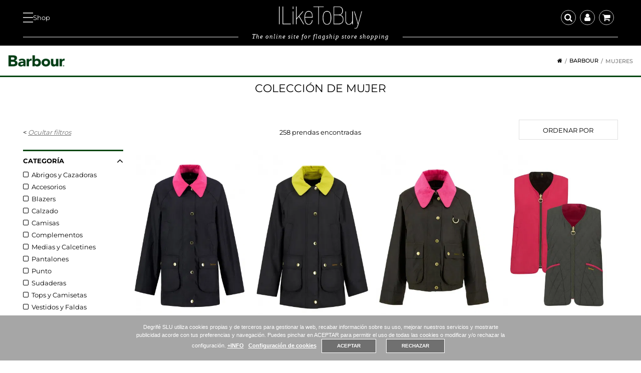

--- FILE ---
content_type: text/html; charset=UTF-8
request_url: https://www.iliketobuy.es/barbour/mujeres.html
body_size: 25084
content:
<!DOCTYPE html>
<html lang="es">
<head>
    <meta charset="utf-8" />
    <meta name="viewport" content="width=device-width, initial-scale=1"/>
    <link rel="preconnect" href="https://iliketobuy.b-cdn.net" />
    <link rel="preconnect" href="https://fonts.gstatic.com" />

    <title>Barbour Mujer-Tienda online oficial | ILikeToBuy</title>
    <meta name="author" content="VARADERO SOFTWARE FACTORY (VSF)"/>
        <meta name="description" content="Descubre el catálogo completo de la colección de Barbour Mujer y Barbour Internacional Mujer en Iliketobuy y consigue Envio gratuito +Entrega 72 horas. "/>

                        <meta name="google-site-verification" content="GfwM6Bw-IRTN_OV-HF-2382AybavOOZaFcULegPyi1s" />
                                <!-- Google Tag Manager -->
        <!--<script>(function(w,d,s,l,i){w[l]=w[l]||[];w[l].push({'gtm.start':
                new Date().getTime(),event:'gtm.js'});var f=d.getElementsByTagName(s)[0],
                j=d.createElement(s),dl=l!='dataLayer'?'&l='+l:'';j.async=true;j.src=
                'https://www.googletagmanager.com/gtm.js?id='+i+dl;f.parentNode.insertBefore(j,f);
            })(window,document,'script','dataLayer','GTM-55DGBWX');</script>-->
        <!-- End Google Tag Manager -->
        <script>
            window.dataLayer = window.dataLayer || [];
            function gtag(){dataLayer.push(arguments);}

            document.addEventListener("DOMContentLoaded", function(event) {
                (function (w, d, s, i) {
                    var f = d.getElementsByTagName(s)[0], j = d.createElement(s);
                    j.async = true;
                    j.src = 'https://www.googletagmanager.com/gtag/js?id=' + i;
                    f.parentNode.insertBefore(j, f);
                })(window, document, 'script', 'G-1ZLYQDWMMQ');

                gtag('consent', 'default', {
                    'ad_user_data': ( getCookie('consent')!==null && perteneceLista('M',getCookie('consent')) ) ? 'granted' : 'denied',
                    'ad_personalization': ( getCookie('consent')!==null && perteneceLista('M',getCookie('consent')) ) ? 'granted' : 'denied',
                    'ad_storage': ( getCookie('consent')!==null && perteneceLista('M',getCookie('consent')) ) ? 'granted' : 'denied',
                    'analytics_storage': ( getCookie('consent')!==null && perteneceLista('R',getCookie('consent')) ) ? 'granted' : 'denied',
                    'wait_for_update': 500,
                });

                gtag('consent', 'update', {
                    'ad_user_data': ( getCookie('consent')!==null && perteneceLista('M',getCookie('consent')) ) ? 'granted' : 'denied',
                    'ad_personalization': ( getCookie('consent')!==null && perteneceLista('M',getCookie('consent')) ) ? 'granted' : 'denied',
                    'ad_storage': ( getCookie('consent')!==null && perteneceLista('M',getCookie('consent')) ) ? 'granted' : 'denied',
                    'analytics_storage': ( getCookie('consent')!==null && perteneceLista('R',getCookie('consent')) ) ? 'granted' : 'denied',
                });

                gtag('js', new Date());
                gtag('config', 'G-1ZLYQDWMMQ', { 'allow_enhanced_conversions': true});
                gtag('config', 'AW-965597727', { 'allow_enhanced_conversions': true});
            });
        </script>
                	    <link rel="canonical" href="https://www.iliketobuy.es/barbour/mujeres.html"/>
    
    <link rel="preload" href="https://iliketobuy.b-cdn.net/web/css/screen-resto.css?v=20251209c" as="style" onload="this.onload=null;this.rel='stylesheet'" />
        <style>
        @charset "UTF-8";@font-face{font-family:"Montserrat";font-style:normal;font-weight:300;font-display:swap;src:url(https://fonts.gstatic.com/s/montserrat/v25/JTUSjIg1_i6t8kCHKm459Wdhyzbi.woff2) format("woff2");unicode-range:U+0100-024F,U+0259,U+1E00-1EFF,U+2020,U+20A0-20AB,U+20AD-20CF,U+2113,U+2C60-2C7F,U+A720-A7FF}@font-face{font-family:"Montserrat";font-style:normal;font-weight:300;font-display:swap;src:url(https://fonts.gstatic.com/s/montserrat/v25/JTUSjIg1_i6t8kCHKm459Wlhyw.woff2) format("woff2");unicode-range:U+0000-00FF,U+0131,U+0152-0153,U+02BB-02BC,U+02C6,U+02DA,U+02DC,U+2000-206F,U+2074,U+20AC,U+2122,U+2191,U+2193,U+2212,U+2215,U+FEFF,U+FFFD}@font-face{font-family:"Montserrat";font-style:normal;font-weight:400;font-display:swap;src:url(https://fonts.gstatic.com/s/montserrat/v25/JTUSjIg1_i6t8kCHKm459Wdhyzbi.woff2) format("woff2");unicode-range:U+0100-024F,U+0259,U+1E00-1EFF,U+2020,U+20A0-20AB,U+20AD-20CF,U+2113,U+2C60-2C7F,U+A720-A7FF}@font-face{font-family:"Montserrat";font-style:normal;font-weight:400;font-display:swap;src:url(https://fonts.gstatic.com/s/montserrat/v25/JTUSjIg1_i6t8kCHKm459Wlhyw.woff2) format("woff2");unicode-range:U+0000-00FF,U+0131,U+0152-0153,U+02BB-02BC,U+02C6,U+02DA,U+02DC,U+2000-206F,U+2074,U+20AC,U+2122,U+2191,U+2193,U+2212,U+2215,U+FEFF,U+FFFD}@font-face{font-family:"Montserrat";font-style:normal;font-weight:500;font-display:swap;src:url(https://fonts.gstatic.com/s/montserrat/v25/JTUSjIg1_i6t8kCHKm459Wdhyzbi.woff2) format("woff2");unicode-range:U+0100-024F,U+0259,U+1E00-1EFF,U+2020,U+20A0-20AB,U+20AD-20CF,U+2113,U+2C60-2C7F,U+A720-A7FF}@font-face{font-family:"Montserrat";font-style:normal;font-weight:500;font-display:swap;src:url(https://fonts.gstatic.com/s/montserrat/v25/JTUSjIg1_i6t8kCHKm459Wlhyw.woff2) format("woff2");unicode-range:U+0000-00FF,U+0131,U+0152-0153,U+02BB-02BC,U+02C6,U+02DA,U+02DC,U+2000-206F,U+2074,U+20AC,U+2122,U+2191,U+2193,U+2212,U+2215,U+FEFF,U+FFFD}@font-face{font-family:"Montserrat";font-style:normal;font-weight:600;font-display:swap;src:url(https://fonts.gstatic.com/s/montserrat/v25/JTUSjIg1_i6t8kCHKm459Wdhyzbi.woff2) format("woff2");unicode-range:U+0100-024F,U+0259,U+1E00-1EFF,U+2020,U+20A0-20AB,U+20AD-20CF,U+2113,U+2C60-2C7F,U+A720-A7FF}@font-face{font-family:"Montserrat";font-style:normal;font-weight:600;font-display:swap;src:url(https://fonts.gstatic.com/s/montserrat/v25/JTUSjIg1_i6t8kCHKm459Wlhyw.woff2) format("woff2");unicode-range:U+0000-00FF,U+0131,U+0152-0153,U+02BB-02BC,U+02C6,U+02DA,U+02DC,U+2000-206F,U+2074,U+20AC,U+2122,U+2191,U+2193,U+2212,U+2215,U+FEFF,U+FFFD}@font-face{font-family:"Montserrat";font-style:normal;font-weight:700;font-display:swap;src:url(https://fonts.gstatic.com/s/montserrat/v25/JTUSjIg1_i6t8kCHKm459Wdhyzbi.woff2) format("woff2");unicode-range:U+0100-024F,U+0259,U+1E00-1EFF,U+2020,U+20A0-20AB,U+20AD-20CF,U+2113,U+2C60-2C7F,U+A720-A7FF}@font-face{font-family:"Montserrat";font-style:normal;font-weight:700;font-display:swap;src:url(https://fonts.gstatic.com/s/montserrat/v25/JTUSjIg1_i6t8kCHKm459Wlhyw.woff2) format("woff2");unicode-range:U+0000-00FF,U+0131,U+0152-0153,U+02BB-02BC,U+02C6,U+02DA,U+02DC,U+2000-206F,U+2074,U+20AC,U+2122,U+2191,U+2193,U+2212,U+2215,U+FEFF,U+FFFD}article,aside,blockquote,body,dd,div,dl,dt,fieldset,figure,footer,form,h1,h2,h3,h4,h5,h6,header,hgroup,label,legend,li,menu,nav,ol,p,pre,section,td,th,ul{margin:0;padding:0;border:0}html{height:100%;-webkit-text-size-adjust:100%;-ms-text-size-adjust:100%}article,aside,audio,canvas,details,figcaption,figure,footer,header,hgroup,nav,section,video{display:block}sub,sup{font-size:75%;line-height:0;position:relative;vertical-align:baseline}sup{top:-0.5em}sub{bottom:-0.25em}pre{white-space:pre;white-space:pre-wrap;word-wrap:break-word}b,strong{font-weight:bold}abbr[title]{border-bottom:1px dotted}button,input,select,textarea{margin:0;font-size:100%;line-height:normal;vertical-align:baseline}input:focus{outline:0}button,html input[type=button],input[type=reset],input[type=submit]{cursor:pointer;-webkit-appearance:button}input[type=checkbox],input[type=radio]{-webkit-box-sizing:border-box;-o-box-sizing:border-box;-ms-box-sizing:border-box;box-sizing:border-box}textarea{overflow:auto}table{border-collapse:collapse;border-spacing:0}img{border:none}.clearfix:after{visibility:hidden;display:block;font-size:0;content:" ";clear:both;height:0}.clearfix{display:inline-block}* html .clearfix{height:1%}.clearfix{display:block}ul{list-style-position:inside;list-style:none}html{-webkit-box-sizing:border-box;-o-box-sizing:border-box;-ms-box-sizing:border-box;box-sizing:border-box}*,:after,:before{-webkit-box-sizing:inherit;-o-box-sizing:inherit;-ms-box-sizing:inherit;box-sizing:inherit}html{--scrollbar-width:0px}body{overflow-x:hidden}body,button,input,select,textarea{font-family:"Montserrat",sans-serif;font-size:13px;color:#000;line-height:1.4}img{vertical-align:middle;max-width:100%}a{color:#000;text-decoration:none}a:hover{text-decoration:none}a.auxiliar{font-size:11px;text-decoration:underline}a img{border:0}input[type=text]{-webkit-appearance:none;-moz-appearance:none;appearance:none;border-radius:0}h1{font-size:36px;color:#000000;font-weight:400;margin:0 0 3px 0;padding:6px 0 6px 0;text-align:center;border-bottom:1px solid #c4c4c4}.h1-todoancho{margin-bottom:30px;padding:10px 0;font-size:24px;font-weight:bold}.h1-new{text-align:left;font-size:1.25rem;line-height:1.4;border-bottom:1px solid #E4E4E4;padding:1.375rem 0;margin:0 auto 1.75rem auto}.h1-new span{color:#757575}.h1-new__center{text-align:center}.h1-new2{text-align:center;font-size:1.5rem;line-height:1.4;margin:0 auto 0.75rem auto;padding:0;border:0}h2{font-size:20px;color:#000000;font-weight:400;margin:0 0 5px;padding:16px 0 14px 0;text-align:left;width:100%;border-bottom:1px solid #c4c4c4}h2 a{text-decoration:none;color:#993333}h2.bullet{padding:15px 0 5px 28px;background:url("/web/img/bullet_h2.gif") no-repeat;margin-left:-30px}h3{color:#888;font-size:14px;font-weight:bold;line-height:1.3em;padding:10px 0 4px}p{padding-bottom:10px}ul{padding-left:30px;padding-top:10px;padding-bottom:10px}ol{padding-left:60px;padding-top:4px;padding-bottom:8px}li{padding-bottom:4px;line-height:1.5em}.imgverticalhelper{display:inline-block;height:100%;vertical-align:middle;position:absolute;z-index:1}.hidden{display:none}.d-flex{display:-webkit-box;display:-ms-flexbox;display:flex}.position-fixed{position:fixed}body.position-fixed{width:100%}.text-decoration-underline{text-decoration:underline!important}.text-decoration-none{text-decoration:none!important}.p-0{padding:0!important}.slick-track{position:relative;top:0;left:0;display:block}.slick-slide{float:left;height:100%;min-height:1px}.wrapper{max-width:1220px;position:relative;margin:0 auto;padding:0 16px}.wrapper.full{max-width:unset}#main.enHome>.wrapper.full{padding:0}#header{position:relative;padding:5px 0 5px 0;color:#fff;border-bottom:1px solid #DADADA;background-color:#000}#header .wrapper{position:relative}#header a{color:#fff}#header .logo{display:block;margin:0 auto 5px auto;width:180px}#header .logo img{width:100%;height:auto}#header .desplegable-menu-cabecera{float:left;display:-webkit-box;display:-ms-flexbox;display:flex;-webkit-box-align:center;-ms-flex-align:center;align-items:center;gap:5px;padding:5px 10px 5px 0;margin-top:10px}#header .desplegable-menu-cabecera>div{width:20px;height:20px;position:relative;-webkit-transform:rotate(0deg);transform:rotate(0deg);-webkit-transition:0.5s ease-in-out;transition:0.5s ease-in-out;cursor:pointer}#header .desplegable-menu-cabecera>div span{display:block;position:absolute;height:2px;width:100%;background:#bbbbba;border-radius:0;opacity:1;left:0;-webkit-transform:rotate(0deg);transform:rotate(0deg);-webkit-transition:0.25s ease-in-out;transition:0.25s ease-in-out}#header .desplegable-menu-cabecera>div span:first-child{top:0px;-webkit-transform-origin:left center;transform-origin:left center}#header .desplegable-menu-cabecera>div span:nth-child(2){top:9px;-webkit-transform-origin:left center;transform-origin:left center}#header .desplegable-menu-cabecera>div span:nth-child(3){top:18px;-webkit-transform-origin:left center;transform-origin:left center}#header .desplegable-menu-cabecera.open>div span:first-child{-webkit-transform:rotate(45deg);transform:rotate(45deg);top:1px;left:3px}#header .desplegable-menu-cabecera.open>div span:nth-child(2){width:0%;opacity:0}#header .desplegable-menu-cabecera.open>div span:nth-child(3){-webkit-transform:rotate(-45deg);transform:rotate(-45deg);top:15px;left:3px}#header .desplegable-menu-cabecera:hover>span{color:#e8b600}#header #bloque_logo{text-align:center;margin:5px 225px 0 225px}#header.enHome{padding:10px 0 0 0;border-bottom:0}#header.enHome .wrapper{padding-bottom:10px}#header.enHome .wrapper #bloque_logo{margin-top:0}#header .stores{margin:10px 13px 0 0;height:30px;line-height:30px;-webkit-transition:all 0.5s ease 0s;transition:all 0.5s ease 0s;float:right}#header .stores .fa{line-height:26px;font-size:22px;vertical-align:middle;margin-right:5px}#header .stores:hover{color:#e8b600}#header .cesta-cabecera,#header .usuario{border:1px solid #c7c7c7;border-radius:25px;display:inline-block;height:30px;text-align:center;vertical-align:middle;width:30px;-webkit-transition:all 0.5s ease 0s;transition:all 0.5s ease 0s;float:right;margin:10px 8px 0 0}#header .cesta-cabecera .fa,#header .usuario .fa{line-height:28px;font-size:17px;vertical-align:middle}#header .cesta-cabecera:hover,#header .usuario:hover{color:#e8b600}#header .cesta-cabecera{position:relative}#header .cesta-cabecera .unidades{position:absolute;bottom:0;right:-10px;color:#000;background:#c7c7c7;display:block;width:20px;height:20px;border-radius:12px;text-align:center;line-height:19px}#header .cesta-cabecera .precio{position:absolute;top:16px;right:-77px;color:#9d9d9d;text-align:right;display:none}#header .buscadorNew{visibility:hidden;background:#000;position:absolute;top:7px;right:84px;width:30px;-webkit-transition:unset;transition:unset;z-index:2}#header .buscadorNew.open{-webkit-transition:all 0.5s ease 0s;transition:all 0.5s ease 0s;visibility:visible;width:304px}#header .buscadorNew .inner{overflow:hidden;padding:0}#header .buscadorNew input{border:none;background:none;color:#fff;display:block;padding:10px 10px 10px 35px;width:calc(100% - 33px);text-align:left;border-bottom:2px solid #383838}#header .buscadorNew button.search{background:none;color:#fff;position:absolute;top:0;left:0;line-height:35px;padding:0 10px;font-size:17px}#header .buscadorNew button.close{background:none;color:#fff;position:absolute;top:0;right:0;line-height:35px;padding:0 10px;font-size:20px;font-weight:300;text-shadow:unset}.navigation-new{-webkit-transition:none;transition:none;display:none;position:absolute;z-index:1000;width:100%;top:91px;left:0;background-color:#ffffff;-webkit-box-shadow:0 0 10px black;box-shadow:0 0 10px black}.navigation-new.enHome{top:70px}#header-sitio{margin:0 auto;border-bottom:0}#header-sitio .header-sitio-inner{display:-webkit-box;display:-ms-flexbox;display:flex;-webkit-box-align:center;-ms-flex-align:center;align-items:center;-webkit-box-pack:center;-ms-flex-pack:center;justify-content:center;padding-top:10px;padding-bottom:10px;border-bottom:3px solid #707070}#header-sitio .logo a{display:block}#header-sitio .logo a img{height:35px;display:block;width:auto}#header-sitio .wrapper #navigation #navigation-main div.buscador{display:block}#header-sitio.full{border-bottom:3px solid #707070}#header-sitio.full .header-sitio-inner{border-bottom:0}@media (max-width:577px){#header-sitio{border-bottom:3px solid #707070}#header-sitio .header-sitio-inner{min-height:60px;border-bottom:0}#header-sitio .header-sitio-inner .logo a img{max-width:140px;-o-object-fit:contain;object-fit:contain}}#subheader .inner{border-bottom:1px solid #000;text-align:center;line-height:25px;font-style:italic;font-family:Georgia,Times,Times New Roman,serif;letter-spacing:1px}#subheader .inner:after,#subheader .inner:before{border-bottom:2px solid #777777;bottom:15%;content:"";position:absolute;width:calc(50% - 180px)}@media (max-width:374px){#subheader .inner:after,#subheader .inner:before{display:none}}#subheader .inner:after{right:16px}#subheader .inner:before{left:16px}#subheader.frasegris{background-color:#ffffff;color:#000000}#subheader.frasegris .wrapper{padding-bottom:0}#subheader.frasegris .wrapper .inner{border-bottom:0px;line-height:36px;position:relative}#subheader.frasegris .wrapper .inner:before{bottom:47%;left:0}#subheader.frasegris .wrapper .inner:after{bottom:47%;right:0}.clicktopay_banner{background:#000;color:#fff;text-align:center;letter-spacing:0;padding:5px 0;position:relative;margin-top:-1px;border-top:2px solid #777777;font-size:17px}.clicktopay_banner .wrapper{display:-webkit-box;display:-ms-flexbox;display:flex;-webkit-box-align:center;-ms-flex-align:center;align-items:center;-webkit-box-pack:center;-ms-flex-pack:center;justify-content:center}.clicktopay_banner img{width:66px;height:auto;margin-right:1rem}.clicktopay_banner span{line-height:1;font-weight:700}.clicktopay_pago_msg{font-size:15px;color:#000;margin-bottom:0.675rem}.msg_banner{background:#000;color:#fff;text-transform:uppercase;text-align:center;letter-spacing:0;padding:8px 0;position:relative;margin-top:-1px;border-top:2px solid #777777}.msg_banner span{font-size:16px;line-height:19px}.breadcrumb-container{padding:5px 5px;display:-webkit-box;display:-ms-flexbox;display:flex}#breadcrumb{margin-left:auto}#breadcrumb ul{padding:0;margin:0;display:-webkit-box;display:-ms-flexbox;display:flex;-webkit-box-align:center;-ms-flex-align:center;align-items:center}#breadcrumb ul li{color:#797979;display:-webkit-box;display:-ms-flexbox;display:flex;-webkit-box-align:center;-ms-flex-align:center;align-items:center;text-transform:uppercase;font-weight:500;font-size:11px;line-height:1.5rem;padding:0}#breadcrumb ul li:not(:last-child):after{content:"/";color:#797979;padding:0 5px}#breadcrumb ul li a,#breadcrumb ul li span{text-decoration:none;font-size:11px;color:#000000}#breadcrumb ul li a{min-width:1.5rem;text-align:right;line-height:1.2}#breadcrumb ul li a:hover{color:#797979;text-decoration:underline}#breadcrumb.enSubheader{text-transform:uppercase}#page{overflow:hidden}#main{margin:0;background:#fff;position:relative}#main #left{width:200px;margin:0 10px 0 0;-webkit-transition:all 300ms ease-in-out;transition:all 300ms ease-in-out;overflow:hidden;-ms-flex-negative:0;flex-shrink:0}#main #left #navigation-marcas .title{font-weight:800;text-transform:uppercase;color:#111111}#main #left #navigation-marcas .content ul.submenu-marcas{padding-left:0}#main #left.ocultado{width:0;padding:0}#main #right{float:right;width:330px;margin:0;padding:0}#main #content{margin-top:0;padding:0}#main #content.conLeft{width:calc(100% - 200px)}#main #content.conRight{width:calc(100% - 360px)}#main.menu-tipoB #left,#main.menu-tipoC #left,#main.menu-tipoS #left{display:none}#main.menu-tipoB #content,#main.menu-tipoC #content,#main.menu-tipoS #content{margin:0 auto;float:none}#main.menu-tipoB .contenido,#main.menu-tipoP .contenido{padding:0 16px;max-width:768px;margin:0 auto}#main_content{padding:0;position:relative;-webkit-box-sizing:border-box;box-sizing:border-box}#navigation #navigation-main form{float:none}#pagina.ancho960,#pagina.compra{max-width:960px;margin:0 auto}#pagina.ancho830{max-width:830px;margin:0 auto}#pagina.compra h1{text-transform:uppercase;padding-top:8px}#pagina .intro{font-style:italic;font-size:12px;text-align:center;padding:0 10px 6px 10px}#pagina .intro2{text-align:center;color:#777777;margin-bottom:1rem}#pagina .intro2 a{color:#777777;text-decoration:underline}#pagina .introSeccion{max-width:600px;margin:0 auto}#pagina .introSeccion{margin-bottom:30px}#pagina .contenido,#pagina.contenido{padding:14px 0}#pagina ul{padding-left:60px;padding-top:10px;padding-bottom:10px}#pagina li{padding-bottom:10px;line-height:1.5em}.page-intro{max-width:560px;margin:0 auto}.page-intro__title{text-align:center;border-bottom:none;font-size:26px;letter-spacing:1px}.page-intro__description{text-align:center;font-style:italic}#pagina .introSeccion{padding:10px 15px 0px 15px;text-align:center;color:#000;font-size:13px;line-height:1.2}#pagina .introSeccion h1{font-weight:bold;border-bottom:0;color:#000;font-size:22px;line-height:1.2;letter-spacing:0;padding:0;margin:0}#pagina.introSubseccion{margin:0 -16px;padding:0 16px;display:-webkit-box;display:-ms-flexbox;display:flex;-webkit-box-pack:start;-ms-flex-pack:start;justify-content:flex-start;-webkit-box-orient:vertical;-webkit-box-direction:normal;-ms-flex-direction:column;flex-direction:column;padding-top:10px;padding-bottom:14px}#pagina.introSubseccion>img{margin:0 auto}#pagina.introSubseccion.headerPadding{padding-top:70px}@media (max-width:767px){#pagina.introSubseccion.headerPadding{padding-top:50px}}#pagina.introSubseccion h1{border-bottom:0;color:#000;font-size:22px;line-height:1.2;letter-spacing:0;padding:0;margin:0 0 20px 0}@media (max-width:767px){#pagina.introSubseccion h1{margin:2px 0 16px 0;padding:0 0 0 0;text-align:left}}#pagina.introSubseccion h1.no_contenido:after{display:none}#pagina .page-intro__description{text-align:center;color:#000;font-size:13px;line-height:1.53846;font-style:normal;margin:0}@media (max-width:767px){#pagina .page-intro__description{text-align:left}}#pagina .introSeccion h1:after,#pagina.introSubseccion h1:after{content:"";display:block;margin:15px auto 0 auto;background-color:#222;width:50px;height:2px}@media (max-width:767px){#pagina .introSeccion h1:after,#pagina.introSubseccion h1:after{margin-left:0}}footer{color:#666}footer a{color:#666}footer .prefooter .wrapper{display:-webkit-box;display:-ms-flexbox;display:flex;-ms-flex-pack:distribute;justify-content:space-around}footer .prefooter .wrapper>div{display:-webkit-box;display:-ms-flexbox;display:flex;-webkit-box-align:center;-ms-flex-align:center;align-items:center;text-align:left;-webkit-box-sizing:border-box;box-sizing:border-box;padding:1.5rem 0 1rem 0;width:325px}footer .newsletter .newsletterFormSimple form{display:-webkit-box;display:-ms-flexbox;display:flex;-ms-flex-wrap:wrap;flex-wrap:wrap}footer .newsletter .newsletterFormSimple form .bloque1{width:100%}footer .bottom{padding:0.5rem 0 0 0}footer .bottom .wrapper{display:-webkit-box;display:-ms-flexbox;display:flex;-webkit-box-pack:justify;-ms-flex-pack:justify;justify-content:space-between}footer .bottom .wrapper>div{-webkit-box-flex:1;-ms-flex-positive:1;flex-grow:1;width:25%;margin:0 0 1.5rem 0}footer .bottom .wrapper>div ul li{padding:0}footer .bottom .wrapper>div ul li a{display:block;line-height:1.5rem}footer .bottom .wrapper>div.enlaces ul li:nth-child(n+6){display:none}footer .legal .inner{border-top:1px solid #E7E7E7;padding:1rem 0}footer .legal .pagos{display:-webkit-box;display:-ms-flexbox;display:flex;-webkit-box-pack:center;-ms-flex-pack:center;justify-content:center;-webkit-box-align:center;-ms-flex-align:center;align-items:center;margin:0 0 1rem 0}footer .legal #menu-aux-inf{display:-webkit-box;display:-ms-flexbox;display:flex;-webkit-box-pack:center;-ms-flex-pack:center;justify-content:center}footer .firmas .inner{display:-webkit-box;display:-ms-flexbox;display:flex;-webkit-box-pack:center;-ms-flex-pack:center;justify-content:center}footer .back-to-top{position:fixed;bottom:1rem;right:1rem;opacity:0}.inc_articulo{display:block;position:relative;-webkit-box-flex:0;-ms-flex:0 0 25%;flex:0 0 25%;padding:0 5px;margin-bottom:15px}.inc_articulo .contenidos{padding:0}.inc_articulo .oferta-nuevo{position:absolute;top:0;right:5px;width:40%;max-width:55px;height:55px;line-height:55px;padding-left:8px;border-radius:0 0 0 50px;background-color:#000;color:#fff;font-size:110%;text-align:center;overflow:hidden;white-space:nowrap;font-weight:bolder;text-overflow:ellipsis;z-index:1}.inc_articulo .oferta-nuevo .alto{margin-top:100%}.inc_articulo .oferta-nuevo .elemento{position:absolute;top:0;bottom:0;left:0;right:0;background:#3C3C3C;border-radius:0 0 0 50px;font-size:100%;padding-left:2px}.inc_articulo .oferta-nuevo .elemento .texto{overflow:hidden;white-space:nowrap;width:100%;font-weight:bolder;text-overflow:ellipsis;text-align:center;height:4.2em;line-height:3.5em;padding-left:0.4em;color:#fff}.inc_articulo .imagen{margin:0 0 3px 0;display:block;width:100%;height:0;padding-bottom:150%;position:relative;overflow:hidden}.inc_articulo .imagen span{position:absolute;top:0;left:0;bottom:0;right:0;text-align:center;background:#fff}.inc_articulo .imagen span img{width:100%;height:auto;max-width:100%;max-height:100%;display:inline-block;position:absolute;top:50%;left:0;-webkit-transform:translateY(-50%);transform:translateY(-50%)}.inc_articulo .marca{font-size:12px;letter-spacing:1px;font-weight:400;text-align:center;text-transform:uppercase;padding:0;margin:0 0 2px 0;color:#777777}.inc_articulo h2{font-size:13px;text-align:center;font-weight:600;color:#111111;border-bottom:0;padding:0;margin:0 0 2px 0}.inc_articulo .color{font-size:13px;font-weight:400;color:#777777;line-height:1.1;padding:0;margin:0 0 2px 0;text-align:center}.inc_articulo .precio{font-size:14px;text-align:center;font-weight:normal;color:#3C3C3C}.inc_articulo .precio span{text-decoration:line-through;font-style:italic;font-size:92%;color:#666;padding-right:10px}.inc_articulo:hover{text-decoration:none}.articulos-ls-container{display:-webkit-box;display:-ms-flexbox;display:flex;-ms-flex-wrap:wrap;flex-wrap:wrap}#filtros-view,#ls-catalogo,#marcas-view{max-width:1188px;margin:0 auto}#sin-resultados{margin:0 auto}.ls-catalogo{display:-webkit-box;display:-ms-flexbox;display:flex;width:100%}.ls-catalogo .buscando{display:none;text-align:center;line-height:33px;margin-right:180px}.ls-catalogo .right{-webkit-box-flex:1;-ms-flex:1 1 100%;flex:1 1 100%}.ls-catalogo .ancho100{width:100%}.ls-catalogo .ancho100 .inc_articulo{-ms-flex-preferred-size:20%;flex-basis:20%}.ls-catalogo .paginacion-div{display:-webkit-box;display:-ms-flexbox;display:flex;-webkit-box-pack:justify;-ms-flex-pack:justify;justify-content:space-between;-webkit-box-align:center;-ms-flex-align:center;align-items:center;border:1px solid #D5D5D5;margin:40px 0}.ls-catalogo .paginacion-div .paginacion{-webkit-box-ordinal-group:3;-ms-flex-order:2;order:2;-webkit-box-flex:6;-ms-flex-positive:6;flex-grow:6;text-align:center}.ls-catalogo .paginacion-div .paginacion a{display:inline-block;padding:6px 20px;text-decoration:underline}.ls-catalogo .paginacion-div .anterior{-webkit-box-ordinal-group:2;-ms-flex-order:1;order:1;-webkit-box-flex:2;-ms-flex-positive:2;flex-grow:2}.ls-catalogo .paginacion-div .anterior>a,.ls-catalogo .paginacion-div .anterior>span{display:inline-block;padding:6px 20px;border-right:1px solid #D5D5D5}.ls-catalogo .paginacion-div .anterior>a .fa,.ls-catalogo .paginacion-div .anterior>span .fa{margin-right:5px}.ls-catalogo .paginacion-div .anterior>a:hover{text-decoration:underline}.ls-catalogo .paginacion-div .anterior>span{opacity:0.8}.ls-catalogo .paginacion-div .paginas{-webkit-box-ordinal-group:4;-ms-flex-order:3;order:3;-webkit-box-flex:1;-ms-flex-positive:1;flex-grow:1;text-align:right;display:inline-block;padding:6px 20px}.ls-catalogo .paginacion-div .siguiente{-webkit-box-ordinal-group:5;-ms-flex-order:4;order:4;-webkit-box-flex:1;-ms-flex-positive:1;flex-grow:1;text-align:right}.ls-catalogo .paginacion-div .siguiente>a,.ls-catalogo .paginacion-div .siguiente>span{display:inline-block;padding:6px 20px;border-left:1px solid #D5D5D5}.ls-catalogo .paginacion-div .siguiente>a .fa,.ls-catalogo .paginacion-div .siguiente>span .fa{margin-left:5px}.ls-catalogo .paginacion-div .siguiente>a:hover{text-decoration:underline}.ls-catalogo .paginacion-div .siguiente>span{opacity:0.8}.ax-sin-resultados{margin:4rem 180px 1rem 0;text-align:center}.ax-sin-resultados img{display:block;margin:0 auto 2rem auto}.ordenar-filtros{-webkit-box-sizing:border-box;box-sizing:border-box;display:-webkit-box;display:-ms-flexbox;display:flex;-webkit-box-pack:justify;-ms-flex-pack:justify;justify-content:space-between;-webkit-box-align:center;-ms-flex-align:center;align-items:center;padding:15px 0 10px 0}.ordenar-filtros .orden-vista_results{width:calc(100% - 390px);height:40px;line-height:40px;float:left;font-weight:normal;text-align:center}.ordenar-filtros .orden-vista_ocultar{width:200px}.ordenar-filtros .orden-vista_ocultar a{font-size:13px;font-style:italic;text-decoration:underline;color:#707070}.ordenar-filtros .orden-vista_order{text-transform:uppercase;width:200px;height:40px;line-height:40px;float:right;margin-bottom:10px;text-align:center;position:relative;border:1px solid #e0e0e0}.ordenar-filtros .orden-vista_order a{width:100%;height:100%;display:block}.ordenar-filtros .orden-vista_order a:hover{text-decoration:none;background-color:rgba(0,0,0,0.1)}.ordenar-filtros .orden-vista_order a .fa{float:right;position:relative;top:14px;right:5px;display:none}.ordenar-filtros .orden-vista_order ul{display:none}.ordenar-filtros .ocultar{float:left}.ordenar-filtros .orden-vista_filter{display:none}@media (max-width:768px){.ordenar-filtros .orden-vista_ocultar{display:none}.ordenar-filtros .orden-vista_filter{width:200px;display:block;-webkit-box-ordinal-group:2;-ms-flex-order:1;order:1}.ordenar-filtros .orden-vista_results{-webkit-box-ordinal-group:3;-ms-flex-order:2;order:2;text-align:center}.ordenar-filtros .orden-vista_order{-webkit-box-ordinal-group:4;-ms-flex-order:3;order:3}}@media (max-width:577px){.ordenar-filtros{-ms-flex-wrap:wrap;flex-wrap:wrap}.ordenar-filtros .orden-vista_filter{-webkit-box-flex:1;-ms-flex:1 1 49%;flex:1 1 49%;-webkit-box-ordinal-group:2;-ms-flex-order:1;order:1}.ordenar-filtros .orden-vista_order{-webkit-box-flex:1;-ms-flex:1 1 49%;flex:1 1 49%;margin-bottom:0;-webkit-box-ordinal-group:3;-ms-flex-order:2;order:2}.ordenar-filtros .orden-vista_results{width:100%;float:none;overflow:hidden;-webkit-box-ordinal-group:4;-ms-flex-order:3;order:3}}.view.articulo{position:relative;margin-top:20px}.view.articulo .bloqueImagenes{float:left;width:calc(100% - 600px);margin:0 0 45px 0}.view.articulo .bloqueImagenes .imagen{padding:0;float:none;position:relative;margin-bottom:8px}.view.articulo .bloqueImagenes .imagenZoom{width:100%;padding-bottom:100%;text-align:center;overflow:hidden;cursor:-webkit-zoom-in;cursor:zoom-in}.view.articulo .bloqueImagenes .imagenZoom span{position:absolute;top:0;left:0;bottom:0;right:0;text-align:center;background:#fff}.view.articulo .bloqueImagenes .imagenZoom span img{width:100%;height:100%;max-width:100%;max-height:100%;display:inline-block;-o-object-fit:contain;object-fit:contain}.view.articulo .bloqueImagenes .imagenes_mini_row:not(.slick-initialized){display:-webkit-box;display:-ms-flexbox;display:flex;overflow:hidden}.view.articulo .bloqueImagenes .imagenes_mini_row:not(.slick-initialized)>div{-webkit-box-flex:0;-ms-flex:0 0 25%;flex:0 0 25%}.view.articulo .bloqueImagenes .imagenes_mini_row .imagen_mini{border:2px solid #EFEFEF;margin:0 5px}.view.articulo .bloqueImagenes .imagenes_mini_row .imagen_mini a{display:block;width:100%;height:0;padding-bottom:150%;position:relative;overflow:hidden}.view.articulo .bloqueImagenes .imagenes_mini_row .imagen_mini a span{position:absolute;top:0;left:0;bottom:0;right:0;text-align:center;background:#fff}.view.articulo .bloqueImagenes .imagenes_mini_row .imagen_mini a span img{width:100%;height:100%;display:inline-block;-o-object-fit:contain;object-fit:contain}.view.articulo .bloqueImagenes .superZoom{display:none}.view.articulo .ref_etiqueta,.view.articulo .ref_etiqueta_mvl{margin-top:20px;padding:10px 0 5px 0;border-top:1px solid #E8E8E8;border-bottom:1px solid #E8E8E8;letter-spacing:normal}.view.articulo .ref_etiqueta .elem1,.view.articulo .ref_etiqueta_mvl .elem1{font-size:14px;color:#777777;padding-left:5px}.view.articulo .ref_etiqueta .line2,.view.articulo .ref_etiqueta_mvl .line2{display:inline-block;width:100%}.view.articulo .ref_etiqueta .elem2,.view.articulo .ref_etiqueta_mvl .elem2{display:block;width:calc(100% - 175px);float:left;font-size:12px;color:#333333;padding-left:47px}.view.articulo .ref_etiqueta .elem3,.view.articulo .ref_etiqueta_mvl .elem3{display:block;width:175px;float:right;color:#333333;font-size:12px;text-align:right}.view.articulo .ref_etiqueta_mvl{display:none;margin-bottom:10px}.view.articulo .bloqueContenido{float:left;width:600px;padding:0 60px 45px 60px}.view.articulo .bloqueContenido h1{color:#111111;font-size:24px;font-weight:700;padding:0 0 10px 0;margin:0;line-height:1.2;text-align:left}.view.articulo .bloqueContenido h1 span.brand{display:block;text-transform:uppercase}.view.articulo .bloqueContenido h1 span.name{display:block;font-size:20px;font-weight:500}.view.articulo .bloqueContenido .precio{position:relative;line-height:1.2em;margin:22px 0 22px 0;font-size:20px}.view.articulo .bloqueContenido .precio .final{font-weight:500;color:#3C3C3C;margin:0 15px 0 0}.view.articulo .bloqueContenido .precio .original{text-decoration:line-through;font-weight:300;color:#777777}.view.articulo .bloqueContenido .colores-mostrar{margin:12px 0 0 0}.view.articulo .bloqueContenido .colores-mostrar .titulo{color:#111111;text-transform:uppercase;font-size:14px}.view.articulo .bloqueContenido .colores-mostrar .color{color:#777777;font-size:18px;font-weight:500}.view.articulo .bloqueContenido .tallas-modelos{margin:0 0 20px 0}.view.articulo .bloqueContenido .tallas-modelos .titulo{color:#777;font-weight:500;font-size:14px;margin:0 0 5px 0}.view.articulo .bloqueContenido .tallas-modelos .inner input[type=radio]{display:none}.view.articulo .bloqueContenido .tallas-modelos .inner label{display:inline-block;width:39px;padding:12px 0 11px 0;line-height:1em;text-align:center;color:#aaaaaa;border:1px solid #aaaaaa;font-size:14px;cursor:pointer;background:#fff;border-radius:4px;margin:0 5px 8px 0;overflow:hidden}.view.articulo .bloqueContenido .tallas-modelos .inner label.checked,.view.articulo .bloqueContenido .tallas-modelos .inner label:hover{background:#3C3C3C;border-color:#3C3C3C;color:#fff}.view.articulo .bloqueContenido .tallas-modelos .inner label.disabled,.view.articulo .bloqueContenido .tallas-modelos .inner label.disabled:hover{color:#aaaaaa;border:1px solid #aaaaaa;cursor:not-allowed;background:#efefef;position:relative;pointer-events:none}.view.articulo .bloqueContenido .tallas-modelos .inner label.disabled:before{content:"/";position:absolute;top:55%;left:50%;-webkit-transform:translate(-50%,-50%) rotate(26deg);transform:translate(-50%,-50%) rotate(26deg);font-size:4.1rem;font-weight:normal;opacity:0.3}.view.articulo .bloqueContenido .tallas-modelos .dialog-link{line-height:1.4em;text-align:left}.view.articulo .bloqueContenido .tallas-modelos .dialog-link a{color:#777777;text-decoration:underline}.view.articulo .bloqueContenido .acciones2{position:relative;margin:0 0 20px 0}.view.articulo .bloqueContenido .acciones2 .accionCesta{float:left;width:calc(100% - 53px);height:50px;line-height:50px;padding:0;margin-top:0;margin-bottom:0;color:#fff;background-color:#3C3C3C;border:0;text-align:center;font-weight:600}.view.articulo .bloqueContenido .acciones2 .accionCesta .fa{margin:0 9px 0 0}.view.articulo .bloqueContenido .acciones2 .accionCesta:hover{opacity:0.9}.view.articulo .bloqueContenido .acciones2 .errorCesta{display:none;color:red;position:absolute;width:100%;left:0;top:-17px;text-align:center}.view.articulo .bloqueContenido .acciones2 .accionWishlist{display:none;width:48px;height:50px;float:left;margin:0 0 0 5px;text-align:center}.view.articulo .bloqueContenido .acciones2 .accionWishlist a{width:100%;height:100%;display:block;line-height:50px;padding:0;margin-top:0;background:#aaaaaa;border-color:#aaaaaa}.view.articulo .bloqueContenido .acciones2 .accionWishlist a:hover{background:#b8b8b8;border-color:#b8b8b8}.view.articulo .bloqueContenido .acciones2 .accionWishlist a:hover .fa{-webkit-animation:heartbeat 1s 1;animation:heartbeat 1s 1;color:#fff}.view.articulo .bloqueContenido .entrega-estimada{margin:0 0 20px 0;text-align:center}.view.articulo .bloqueContenido .entrega-estimada span{font-weight:600}.view.articulo .bloqueContenido .compra-segura{margin:0 0 25px 0}.view.articulo .bloqueContenido .caracteristicasFicha{border-top:1px solid #aaaaaa;margin:0 0 10px 0}.view.articulo .bloqueContenido .caracteristicasFicha .bloque{margin:0;padding:10px 0 0 0;border:0;border-bottom:1px solid #aaaaaa;background:transparent}.view.articulo .bloqueContenido .caracteristicasFicha .bloque .titulo{cursor:pointer;color:#111111;text-transform:uppercase;font-size:15px;padding-bottom:10px}.view.articulo .bloqueContenido .caracteristicasFicha .bloque .titulo:after{font-family:FontAwesome;content:"\f105";float:right}.view.articulo .bloqueContenido .caracteristicasFicha .bloque .opciones{color:#111111;font-size:13px;display:none;padding-bottom:10px;-webkit-transition:none;transition:none}.view.articulo .bloqueContenido .caracteristicasFicha .bloque .opciones ul{padding:0}.view.articulo .bloqueContenido .caracteristicasFicha .bloque .opciones ul li.lavado{padding-left:37px;line-height:28px}.view.articulo .bloqueContenido .caracteristicasFicha .bloque .opciones ul li.bulletindent{padding-left:10px;position:relative}.view.articulo .bloqueContenido .caracteristicasFicha .bloque .opciones ul li.bulletindent:before{content:"-";position:absolute;left:0px}.view.articulo .bloqueContenido .caracteristicasFicha .bloque .opciones p{padding-bottom:0!important;font-size:13px}.view.articulo .bloqueContenido .caracteristicasFicha .bloque.open .titulo:after{content:"\f107"}.view.articulo .bloqueContenido .vermas{margin:0;line-height:30px}.view.articulo .bloqueContenido .vermas .inner{color:#777777}.view.articulo .bloqueContenido .vermas .inner .fa{font-size:14px;margin-right:3px;color:#111111}.view.articulo .bloqueContenido .vermas .inner span{margin-right:3px;text-transform:uppercase}.view.articulo .bloqueContenido .vermas .inner a{color:#111111;font-weight:500}.view.articulo .bloque-relacionados .articulos-rel-ficha:not(.slick-initialized){display:-webkit-box;display:-ms-flexbox;display:flex;overflow:hidden}.view.articulo .bloque-relacionados .articulos-rel-ficha:not(.slick-initialized)>div{-webkit-box-flex:0;-ms-flex:0 0 25%;flex:0 0 25%}.js-cookies-warning-hidden{bottom:-400px;visibility:hidden}.cookies-warning-popup{width:100%;height:100%;position:fixed;top:0;left:0;opacity:0;pointer-events:none}.vsfMenu{position:absolute;top:0;left:-100%;width:98%;max-width:320px;overflow:hidden}.vsfMenu.position-left{position:fixed;overflow:hidden scroll}.popup{width:330px;position:absolute;top:0;left:0;display:none;z-index:1000}.portada-desktop{display:block}.portada-mobile{display:none}.portadaBloques{position:relative;display:-ms-grid;display:grid;grid-gap:0;--portada-width:calc(100vw - var(--scrollbar-width));--portada-cell-width-desktop:calc(var(--portada-width) / 80);--portada-cell-width-mobile:calc(var(--portada-width) / 24);width:var(--portada-width);margin:0 auto}.portadaBloques:not(.full){--scrollbar-width:50px;--portada-width:min(1200px,calc(100vw - var(--scrollbar-width)))}@media (min-width:578px) and (max-width:1023px){.portadaBloques:not(.full){--scrollbar-width:50px}}@media (max-width:577px){.portadaBloques:not(.full){--scrollbar-width:10px}}.portadaBloques.altoPantalla{--altoHeader:106px;display:-webkit-box;display:-ms-flexbox;display:flex;height:calc(100vh - var(--altoHeader));min-height:36.5193vw;max-height:56.5193vw}.portadaBloques.altoPantalla>div{width:100%}.portada-desktop .portadaBloques{-ms-grid-columns:var(--portada-cell-width-desktop) 0 var(--portada-cell-width-desktop) 0 var(--portada-cell-width-desktop) 0 var(--portada-cell-width-desktop) 0 var(--portada-cell-width-desktop) 0 var(--portada-cell-width-desktop) 0 var(--portada-cell-width-desktop) 0 var(--portada-cell-width-desktop) 0 var(--portada-cell-width-desktop) 0 var(--portada-cell-width-desktop) 0 var(--portada-cell-width-desktop) 0 var(--portada-cell-width-desktop) 0 var(--portada-cell-width-desktop) 0 var(--portada-cell-width-desktop) 0 var(--portada-cell-width-desktop) 0 var(--portada-cell-width-desktop) 0 var(--portada-cell-width-desktop) 0 var(--portada-cell-width-desktop) 0 var(--portada-cell-width-desktop) 0 var(--portada-cell-width-desktop) 0 var(--portada-cell-width-desktop) 0 var(--portada-cell-width-desktop) 0 var(--portada-cell-width-desktop) 0 var(--portada-cell-width-desktop) 0 var(--portada-cell-width-desktop) 0 var(--portada-cell-width-desktop) 0 var(--portada-cell-width-desktop) 0 var(--portada-cell-width-desktop) 0 var(--portada-cell-width-desktop) 0 var(--portada-cell-width-desktop) 0 var(--portada-cell-width-desktop) 0 var(--portada-cell-width-desktop) 0 var(--portada-cell-width-desktop) 0 var(--portada-cell-width-desktop) 0 var(--portada-cell-width-desktop) 0 var(--portada-cell-width-desktop) 0 var(--portada-cell-width-desktop) 0 var(--portada-cell-width-desktop) 0 var(--portada-cell-width-desktop) 0 var(--portada-cell-width-desktop) 0 var(--portada-cell-width-desktop) 0 var(--portada-cell-width-desktop) 0 var(--portada-cell-width-desktop) 0 var(--portada-cell-width-desktop) 0 var(--portada-cell-width-desktop) 0 var(--portada-cell-width-desktop) 0 var(--portada-cell-width-desktop) 0 var(--portada-cell-width-desktop) 0 var(--portada-cell-width-desktop) 0 var(--portada-cell-width-desktop) 0 var(--portada-cell-width-desktop) 0 var(--portada-cell-width-desktop) 0 var(--portada-cell-width-desktop) 0 var(--portada-cell-width-desktop) 0 var(--portada-cell-width-desktop) 0 var(--portada-cell-width-desktop) 0 var(--portada-cell-width-desktop) 0 var(--portada-cell-width-desktop) 0 var(--portada-cell-width-desktop) 0 var(--portada-cell-width-desktop) 0 var(--portada-cell-width-desktop) 0 var(--portada-cell-width-desktop) 0 var(--portada-cell-width-desktop) 0 var(--portada-cell-width-desktop) 0 var(--portada-cell-width-desktop) 0 var(--portada-cell-width-desktop) 0 var(--portada-cell-width-desktop) 0 var(--portada-cell-width-desktop) 0 var(--portada-cell-width-desktop) 0 var(--portada-cell-width-desktop) 0 var(--portada-cell-width-desktop) 0 var(--portada-cell-width-desktop) 0 var(--portada-cell-width-desktop) 0 var(--portada-cell-width-desktop) 0 var(--portada-cell-width-desktop) 0 var(--portada-cell-width-desktop) 0 var(--portada-cell-width-desktop) 0 var(--portada-cell-width-desktop) 0 var(--portada-cell-width-desktop) 0 var(--portada-cell-width-desktop);grid-template-columns:repeat(80,var(--portada-cell-width-desktop));grid-auto-rows:var(--portada-cell-width-desktop)}.portada-mobile .portadaBloques{-ms-grid-columns:var(--portada-cell-width-mobile) 0 var(--portada-cell-width-mobile) 0 var(--portada-cell-width-mobile) 0 var(--portada-cell-width-mobile) 0 var(--portada-cell-width-mobile) 0 var(--portada-cell-width-mobile) 0 var(--portada-cell-width-mobile) 0 var(--portada-cell-width-mobile) 0 var(--portada-cell-width-mobile) 0 var(--portada-cell-width-mobile) 0 var(--portada-cell-width-mobile) 0 var(--portada-cell-width-mobile) 0 var(--portada-cell-width-mobile) 0 var(--portada-cell-width-mobile) 0 var(--portada-cell-width-mobile) 0 var(--portada-cell-width-mobile) 0 var(--portada-cell-width-mobile) 0 var(--portada-cell-width-mobile) 0 var(--portada-cell-width-mobile) 0 var(--portada-cell-width-mobile) 0 var(--portada-cell-width-mobile) 0 var(--portada-cell-width-mobile) 0 var(--portada-cell-width-mobile) 0 var(--portada-cell-width-mobile);grid-template-columns:repeat(24,var(--portada-cell-width-mobile));grid-auto-rows:var(--portada-cell-width-mobile)}.portadaBloques>div{-webkit-box-sizing:border-box;box-sizing:border-box;overflow:hidden;position:relative}.portadaBloques>div a>img{width:100%;height:100%;-o-object-fit:cover;object-fit:cover}.portadaBloques>div a.destacado{display:block;position:relative;width:100%;height:100%;background-size:cover;background-position:center center}.portadaBloques>div a.destacado:not(.out) img{-o-object-fit:cover;object-fit:cover;width:100%;height:100%}.slick-portada{margin:0;width:100%;height:100%}.slick-portada.slick-portada-espacio{margin-left:-15px;margin-right:-15px;width:calc(100% + 30px)}.slick-portada.slick-portada-doble{padding-bottom:38px}.slick-portada:not(.slick-initialized){display:-webkit-box;display:-ms-flexbox;display:flex;overflow:hidden}.slick-portada:not(.slick-initialized)>div{-webkit-box-flex:0;-ms-flex:0 0 100%;flex:0 0 100%}.slick-portada:not(.slick-initialized).slides-2>div{-webkit-box-flex:0;-ms-flex:0 0 50%;flex:0 0 50%}.slick-portada:not(.slick-initialized).slides-3>div{-webkit-box-flex:0;-ms-flex:0 0 33.33%;flex:0 0 33.33%}.slick-portada:not(.slick-initialized).slides-4>div{-webkit-box-flex:0;-ms-flex:0 0 25%;flex:0 0 25%}.slick-portada:not(.slick-initialized).slides-5>div{-webkit-box-flex:0;-ms-flex:0 0 20%;flex:0 0 20%}.slick-portada:not(.slick-initialized).slides-6>div{-webkit-box-flex:0;-ms-flex:0 0 16.66%;flex:0 0 16.66%}.portadaBloques a.destacado2{display:block;height:100%;--titulo_size:23px;--titulo_weight:500;--titulo_color:#111;--titulo_color2:#111;--subtitulo_size:20px;--subtitulo_weight:400;--subtitulo_color:#111;--subtitulo_color2:#111;--texto_size:13px;--texto_weight:400;--texto_color:#111;--texto_color2:#111;--boton_size:15px;--boton_weight:600;--boton_color:#111;--boton_bg_color:#fff;--boton_padding_vertical:10px;--boton_padding_horizontal:20px;--boton_border_width:1px;--boton_border_color:#fff;--boton_border_radius:0;--boton_underline:unset;--alineacion:center;--alineacion-text:center;--vertical_posicion:center;--vertical_offset_top:unset;--vertical_offset_bottom:unset;--horizontal_posicion:center;--horizontal_offset_left:unset;--horizontal_offset_right:unset}.portadaBloques a.destacado2 .imagen{-o-object-fit:cover;object-fit:cover;width:100%;height:100%;-o-object-position:top;object-position:top}.portadaBloques a.destacado2 .contenido-inside{position:absolute;top:0;bottom:0;left:0;right:0;display:-webkit-box;display:-ms-flexbox;display:flex;-webkit-box-pack:var(--horizontal_posicion);-ms-flex-pack:var(--horizontal_posicion);justify-content:var(--horizontal_posicion);-webkit-box-align:var(--vertical_posicion);-ms-flex-align:var(--vertical_posicion);align-items:var(--vertical_posicion)}.portadaBloques a.destacado2 .contenido-inside .contenido-inside-inner{position:relative;display:-webkit-box;display:-ms-flexbox;display:flex;-webkit-box-orient:vertical;-webkit-box-direction:normal;-ms-flex-direction:column;flex-direction:column;-webkit-box-pack:center;-ms-flex-pack:center;justify-content:center;-webkit-box-align:var(--alineacion);-ms-flex-align:var(--alineacion);align-items:var(--alineacion);text-align:var(--alineacion-text);top:var(--vertical_offset_top);bottom:var(--vertical_offset_bottom);left:var(--horizontal_offset_left);right:var(--horizontal_offset_right)}.portadaBloques a.destacado2 .logo{display:inline-block;margin-bottom:15px}.portadaBloques a.destacado2 .logo img{display:block;max-width:100%;max-height:100%;-o-object-fit:cover;object-fit:cover}.portadaBloques a.destacado2 .titulo{display:inline-block;line-height:1.2;font-size:var(--titulo_size);color:var(--titulo_color);font-weight:var(--titulo_weight);letter-spacing:1px}.portadaBloques a.destacado2 .titulo span{color:var(--titulo_color2)}.portadaBloques a.destacado2 .subtitulo{display:inline-block;line-height:1.2;font-size:var(--subtitulo_size);color:var(--subtitulo_color);font-weight:var(--subtitulo_weight);letter-spacing:1px;margin-top:8px}.portadaBloques a.destacado2 .subtitulo span{color:var(--subtitulo_color2)}.portadaBloques a.destacado2 .texto{display:inline-block;line-height:1.2;font-size:var(--texto_size);color:var(--texto_color);font-weight:var(--texto_weight);margin-top:8px}.portadaBloques a.destacado2 .texto span{color:var(--texto_color2)}.portadaBloques a.destacado2 .boton{display:inline-block;text-transform:unset;line-height:1.2;font-size:var(--boton_size);color:var(--boton_color);font-weight:var(--boton_weight);-webkit-text-decoration:var(--boton_underline);text-decoration:var(--boton_underline);text-underline-offset:4px;text-decoration-thickness:2px;background:var(--boton_bg_color);padding:var(--boton_padding_vertical) var(--boton_padding_horizontal);border:var(--boton_border_width) solid var(--boton_border_color);border-radius:var(--boton_border_radius);margin:12px 0 0 0}.portadaBloques a.destacado2 .franja_negra_texto{position:absolute;bottom:0;left:0;right:0;padding:4px 5px;text-align:center;background:#000;color:#fff}.portadaBloques a.destacado2.outside{display:-webkit-box;display:-ms-flexbox;display:flex;-webkit-box-orient:vertical;-webkit-box-direction:normal;-ms-flex-direction:column;flex-direction:column;height:100%}.portadaBloques a.destacado2.outside .contenido-1{height:unset;-webkit-box-flex:1;-ms-flex:1 1 90%;flex:1 1 90%;min-height:0;position:relative}.portadaBloques a.destacado2.outside .contenido-2{position:relative;-webkit-box-flex:0;-ms-flex:0 0 auto;flex:0 0 auto}.portadaBloques a.destacado2.outside .contenido-outside-inner{display:-webkit-box;display:-ms-flexbox;display:flex;-webkit-box-orient:vertical;-webkit-box-direction:normal;-ms-flex-direction:column;flex-direction:column;text-align:var(--alineacion-text)}.portadaBloques a.destacado2.outside .logo{margin-bottom:0}.portadaBloques a.destacado2.outside .titulo{margin-top:10px}@media (max-width:991px){.portadaBloques a.destacado2.outside .texto{max-height:4.8em;overflow:hidden}}@media (max-width:577px){.portadaBloques a.destacado2 .contenido-inside{padding:5px 10px}.portadaBloques a.destacado2 .contenido-inside .texto{max-width:380px}}@media (min-width:578px) and (max-width:979px){.portadaBloques.conTabletPadding:has(div){display:block}.portadaBloques.conTabletPadding:has(div) a.destacado2 .contenido-inside{position:relative}}.portadaBloques.conTabletPadding:not(:has(div)){padding:0!important}@media (max-width:991px){#header{position:fixed;top:0;left:0;width:100%;z-index:100;min-height:60px;background-size:cover;border-bottom:1px solid #0e0e0e;padding:0}#header .desplegable-menu-cabecera{margin-top:15px}#header #bloque_logo{position:absolute;left:50%;-webkit-transform:translateX(-50%) translateY(-50%);transform:translateX(-50%) translateY(-50%);top:20px;margin-top:10px;margin-left:0}#header #bloque_logo img{height:43px;max-width:unset;width:auto}#header .logo{left:calc(44% - 88px);float:none;position:absolute;margin:0 0 0 10px;width:176px;background-size:contain;padding:5px 0 0 0}#header .logo img{max-width:176px;height:auto}#header .desplegar span{display:none}#header.enHome{padding:0}#header.enHome .wrapper #bloque_logo{margin:10px 0 0 0}#header .cesta-cabecera,#header .usuario{margin-top:15px}#header .cesta-cabecera .precio,#header .usuario .precio{display:none}#header .stores{margin-top:15px}#header #nav-icon4{top:19px;left:10px}#subheader{display:none}#subheader.frasegris{display:block;position:fixed;width:100%;top:59px}#subheader.frasegris .wrapper .inner{line-height:27px}#subheader .inner:after,#subheader .inner:before{border-bottom:2px solid #777777;bottom:15%;content:"";position:absolute;width:28%}#subheader .inner:after{right:5px}#subheader .inner:before{left:5px}#main{padding-top:60px}#main #header-sitio{}#main #content.conLeft{width:100%!important}#main #content.conRight{width:100%}#main #right{float:none;margin-bottom:15px;width:100%}#main .ls-catalogo .right{width:100%}#main .ls-catalogo .buscando{margin-right:0}#main.enHome{padding-top:86px}#main.con_clicktopay_banner{padding-top:0}#main .ax-sin-resultados{margin-right:0}.clicktopay_banner{margin-top:60px;font-size:16px}.home .clicktopay_banner{margin-top:86px}.msg_banner{top:62px;z-index:2}.msg_banner.enHome{top:87px}.view.articulo .bloqueImagenes{width:330px;padding:0}.view.articulo .bloqueImagenes .imagen{max-width:500px;margin-left:auto;margin-right:auto}.view.articulo .bloqueImagenes .imagenZoom{padding-bottom:150%}.view.articulo .bloqueImagenes .imagenZoom .oferta-nuevo{right:0}.view.articulo .bloqueContenido{width:calc(100% - 330px);position:relative;padding-left:10px;padding-right:10px}.view.articulo .marca{top:3px}.view.articulo .descripcionlarga.truncada{display:none}.view.articulo .descripcionlarga.completa{display:block}.view.articulo .more-less{display:none}}@media (min-width:768px) and (max-width:1023px){.view.articulo .ref_etiqueta .line2{display:inline-block;width:100%}.view.articulo .ref_etiqueta .elem2{width:100%;margin-bottom:4px}.view.articulo .ref_etiqueta .elem3{width:100%;text-align:left;padding-left:47px}}@media (min-width:768px) and (max-width:861px){.inc_articulo .marca{height:17px;overflow:hidden}}@media (max-width:768px){#left{width:100%;display:none}.view.articulo .ref_etiqueta{display:none}.view.articulo .ref_etiqueta_mvl{display:block}.inc_articulo,.ls-catalogo .ancho100 .inc_articulo{-webkit-box-flex:0;-ms-flex:0 0 33.33%;flex:0 0 33.33%}.view.articulo .bloqueImagenes{width:100%}.view.articulo .bloqueContenido{width:100%}.view.articulo .bloqueContenido h1 span.brand{font-size:22px}.view.articulo .bloqueContenido h1 span.name{font-size:18px}}@media (max-width:577px){#header .stores{display:none}#bloque_registro{display:none}#subheader .inner:after,#subheader .inner:before{width:8%}.clicktopay_banner{font-size:12px}.clicktopay_banner span{font-size:14px}footer .prefooter .wrapper{-webkit-box-orient:vertical;-webkit-box-direction:normal;-ms-flex-direction:column;flex-direction:column}footer .newsletter .newsletterFormSimple form{-webkit-box-orient:vertical;-webkit-box-direction:normal;-ms-flex-direction:column;flex-direction:column}footer .bottom .wrapper{-webkit-box-orient:vertical;-webkit-box-direction:normal;-ms-flex-direction:column;flex-direction:column}footer .bottom .wrapper>div{width:100%;margin:0}footer .bottom .wrapper>div .title{margin:0;cursor:pointer}footer .bottom .wrapper>div .title .fa.fa-angle-down{display:-webkit-box;display:-ms-flexbox;display:flex}footer .bottom .wrapper>div .inner{display:none}footer .bottom .wrapper>div.enlaces .title{border-bottom-width:0}footer .bottom .wrapper>div.open{margin:0 0 1.5rem 0}footer .bottom .wrapper>div.open .title{margin-bottom:0.8rem}footer .bottom .wrapper>div.open .title .fa.fa-angle-down{-webkit-transform:rotateX(180deg);transform:rotateX(180deg)}footer .bottom .wrapper>div.open .inner{display:block}footer .bottom .wrapper>div.open.enlaces .title{border-bottom-width:1px}footer .legal #menu-aux-inf{-webkit-box-orient:vertical;-webkit-box-direction:normal;-ms-flex-direction:column;flex-direction:column;text-align:center}footer .legal #menu-aux-inf a{line-height:1.8em}footer .firmas{font-size:11px}footer .firmas .inner span{display:none}#main #header-sitio{}#main #header-sitio #breadcrumb ul li{padding-left:0;padding-bottom:0;text-transform:none;font-size:10px}#main #header-sitio #breadcrumb ul li a{font-size:10px;margin-right:3px}#main #header-sitio #breadcrumb ul li:not(.show):first-child:after{display:none}#main #header-sitio #breadcrumb ul li:not(.show):nth-child(2){display:none}#main #header-sitio #breadcrumb ul li:not(.show):nth-last-child(2):after{display:none}#main #header-sitio #breadcrumb ul li:not(.show):last-child{display:none}#main #pagina.introSubseccion img{-o-object-fit:cover;object-fit:cover;height:150px}#main .articulos-ls .articulo,#main .bloque-relacionados .articulo{width:calc(50% - 5px)}#header-sitio .logo a img{max-width:unset;width:auto}.portada-mobile{display:block}.portada-desktop{display:none}.portadaBloques.altoPantalla{--altoHeader:86px;max-height:unset}#pagina.introSubseccion .page-intro{width:100%}#pagina.introSubseccion h1{font-size:14px}#pagina.introSubseccion .page-intro__description{font-size:13px}.ls-catalogo .paginacion-div .paginas{display:none}.inc_articulo{-webkit-box-flex:0;-ms-flex:0 0 50%;flex:0 0 50%}.inc_articulo .oferta-nuevo{max-width:40px;height:40px;line-height:40px;font-size:90%}.inc_articulo .marca{font-size:11px;letter-spacing:1px}.view.articulo{margin-top:10px}.view.articulo .bloqueImagenes{position:relative;margin-bottom:30px}.view.articulo .bloqueImagenes .imagen{margin-bottom:0}.view.articulo .bloqueImagenes .imagen .imagenZoom{cursor:default}.view.articulo .bloqueImagenes .imagenes_mini_row{margin:0;position:unset}.view.articulo .bloqueImagenes .imagenes_mini_row .imagen_mini,.view.articulo .bloqueImagenes .imagenes_mini_row .slick-list{display:none}.view.articulo .bloqueImagenes .imagenes_mini_row .slick-next,.view.articulo .bloqueImagenes .imagenes_mini_row .slick-prev{color:#000;background:#f6f6f6;width:36px;height:36px;line-height:36px;font-size:26px;top:calc(50% - 18px)}.view.articulo .bloqueImagenes .imagenes_mini_row .slick-prev{left:-8px}.view.articulo .bloqueImagenes .imagenes_mini_row .slick-next{right:-8px}.view.articulo .bloqueImagenes .imagenes_mini_row .slick-dots{margin-top:16px;position:relative;bottom:unset;display:none!important}.view.articulo .bloqueImagenes .imagenes_mini_row .slick-dots li{width:auto;height:auto}.view.articulo .bloqueImagenes .imagenes_mini_row .slick-dots li button{width:13px;height:auto;display:-webkit-box;display:-ms-flexbox;display:flex;-webkit-box-align:center;-ms-flex-align:center;align-items:center;-webkit-box-pack:center;-ms-flex-pack:center;justify-content:center}.view.articulo .bloqueImagenes .imagenes_mini_row .slick-dots li button:before{position:relative;width:auto;height:auto;font-size:24px}.view.articulo .bloqueImagenes .imagenZoom .logo-marca{top:0.5rem;left:0.5rem;max-width:80px}.view.articulo .bloqueContenido h1 span[itemprop=name]{font-size:24px}.view.articulo .bloqueContenido .ref_etiqueta_mvl .elem2{width:100%;margin-bottom:4px}.view.articulo .bloqueContenido .ref_etiqueta_mvl .elem3{width:100%;text-align:left;padding-left:47px}.view.articulo .bloque-relacionados .titulo span{padding:0 0 20px 0;background:transparent}.view.articulo .bloque-relacionados .titulo:before{bottom:0;width:80px;left:calc(50% - 40px)}}
/*# sourceMappingURL=screen-critical.css.map */    </style>

    
    <style>
        #newsletterpopup .content {
            background-image: url(https://iliketobuy.b-cdn.net/download/bancorecursos/Pop-Up/Pop-Up-News-Desktop-sept25.jpg);
        }
        @media (max-width: 991px) {
            #newsletterpopup .content {
                background-image: url(https://iliketobuy.b-cdn.net/download/bancorecursos/Pop-Up/Pop-Up-News-Mobile-sept25.jpg);
            }
        }
    </style>
</head>

<body class="">

    <!-- Google Tag Manager (noscript) -->
    <!--<noscript><iframe src="https://www.googletagmanager.com/ns.html?id=GTM-55DGBWX"
                      height="0" width="0" style="display:none;visibility:hidden"></iframe></noscript>-->
    <!-- End Google Tag Manager (noscript) -->

            <div id="header" class="clearfix ">
            <div class="wrapper">

                <a href="#" class="desplegable-menu-cabecera" title="Menu ILikeToBuy">
                    <div aria-hidden="true">
                        <span></span>
                        <span></span>
                        <span></span>
                    </div>
                    <span>Shop</span>
				</a>

                                    <div id="bloque_cesta">
                            <a href="/web/compra/cesta_compra.php?lang=es" class="cesta-cabecera" title="Cesta compra">
        <i class="fa fa-shopping-cart"></i>
            </a>
                    </div>
                
                                    <div id="bloque_registro">
                        <a href="https://www.iliketobuy.es/web/clientes/login_clientes.php?lang=es" class="usuario" id="button_user" title="Area usuario">
	<i class="fa fa-user"></i>
</a>
                    </div>
                
                <div id="bloque_buscador">
                    <a href="#" class="usuario" title="Buscar">
                        <i class="fa fa-search"></i>
                    </a>
                </div>

                <!--
                <div id="bloque_stores">
                    <a href="/web/tiendas/ls_tiendas.php" class="stores" title="Tiendas ILikeToBuy">
                        <i class="fa fa-map-marker"></i>
                        Stores
                    </a>
                </div>
                -->
                <div class="buscadorNew">
    <div class="inner">
        <form action="/buscador.html" method="get">
            <input type="text" value="" name="q" placeholder="Buscar en ILikeToBuy..." maxlength="255"/>
            <input type="hidden" name="user" value="" />
            <input type="text" name="username" value="" style="display:none;" />
            <button type="submit" class="search"><i class="fa fa-search" aria-hidden="true"></i></button>
            <button type="button" class="close">X</button>
        </form>
    </div>
</div>

                <div id="bloque_logo">
                    <a href="https://www.iliketobuy.es/web/index.php?nuevositio=1" title="I Like To Buy">
                        <img src="https://iliketobuy.b-cdn.net/web/img/iltb-logo.png" alt="I Like To Buy" width="180" height="50"/>
                    </a>
                </div>

                                    <div id="subheader">
                        <div class="inner">
                            The online site for flagship store shopping
                        </div>
                    </div>
                
                            </div>

            
            		</div>

                    <div class="navigation-new ">
                <div class="inner">
                    <div class="wrapper clearfix">
                            <div class="bloque">
        <div class="titulo">
                            <a href="/hombres.html"  title='Hombres'>
                    man                </a>
                    </div>
                    <div class="contenido">
                <ul>
                                                                                                <li>
                                <a href="/hombres/abrigos-y-cazadoras.html"  title='Abrigos y Cazadoras' >
                                    Abrigos y Cazadoras                                </a>
                            </li>
                                                                                                                        <li>
                                <a href="/hombres/pantalones-y-bermudas.html"  title='Pantalones y Bermudas' >
                                    Pantalones y Bermudas                                </a>
                            </li>
                                                                                                                        <li>
                                <a href="/hombres/camisas.html"  title='Camisas' >
                                    Camisas                                </a>
                            </li>
                                                                                                                        <li>
                                <a href="/hombres/jerseis-y-cardigans.html"  title='Jerséis y Cárdigans' >
                                    Jerséis y Cárdigans                                </a>
                            </li>
                                                                                                                        <li>
                                <a href="/hombres/americanas-y-trajes.html"  title='Americanas y Trajes' >
                                    Americanas y Trajes                                </a>
                            </li>
                                                                                                                        <li>
                                <a href="/hombres/sudaderas.html"  title='Sudaderas' >
                                    Sudaderas                                </a>
                            </li>
                                                                                                                        <li>
                                <a href="/hombres/polos-y-camisetas.html"  title='Polos y Camisetas' >
                                    Polos y Camisetas                                </a>
                            </li>
                                                            </ul>
                <ul>
                                                                                                <li>
                                <a href="/hombres/calzado.html"  title='Calzado' >
                                    Calzado                                </a>
                            </li>
                                                                                                                        <li>
                                <a href="/hombres/bano.html"  title='Baño' >
                                    Baño                                </a>
                            </li>
                                                                                                                        <li>
                                <a href="/hombres/intimo-y-calcetines.html"  title='Íntimo y Calcetines' >
                                    Íntimo y Calcetines                                </a>
                            </li>
                                                                                                                        <li>
                                <a href="/hombres/complementos.html"  title='Complementos' >
                                    Complementos                                </a>
                            </li>
                                                                                                                        <li>
                                <a href="/hombres/accesorios.html"  title='Accesorios' >
                                    Accesorios                                </a>
                            </li>
                                                                                        <li class="ver-todos">
                            <a href="/hombres.html"  title='Hombres'>
                                Ver todos >>
                            </a>
                        </li>
                                    </ul>
                                    <a class="img-man" href="/hombres.html" title="man">
                        <img src="https://iliketobuy.b-cdn.net/download/bancorecursos/menus/Menu-Men-Diciembre25.jpg" alt="man" width="375" height="220" loading="lazy"/>
                        Men's Collection >>                    </a>
                            </div>
            </div>
            <div class="sep"></div>
        <div class="bloque">
        <div class="titulo">
                            <a href="/mujeres.html"  title='Mujeres'>
                    woman                </a>
                    </div>
                    <div class="contenido">
                <ul>
                                                                                                <li>
                                <a href="/mujeres/abrigos-y-cazadoras.html"  title='Abrigos y Cazadoras' >
                                    Abrigos y Cazadoras                                </a>
                            </li>
                                                                                                                        <li>
                                <a href="/mujeres/vestidos-y-faldas.html"  title='Vestidos y Faldas' >
                                    Vestidos y Faldas                                </a>
                            </li>
                                                                                                                        <li>
                                <a href="/mujeres/pantalones.html"  title='Pantalones' >
                                    Pantalones                                </a>
                            </li>
                                                                                                                        <li>
                                <a href="/mujeres/punto.html"  title='Punto' >
                                    Punto                                </a>
                            </li>
                                                                                                                        <li>
                                <a href="/mujeres/camisas.html"  title='Camisas' >
                                    Camisas                                </a>
                            </li>
                                                                                                                        <li>
                                <a href="/mujeres/blazers.html"  title='Blazers' >
                                    Blazers                                </a>
                            </li>
                                                                                                                        <li>
                                <a href="/mujeres/tops-y-camisetas.html"  title='Tops y Camisetas' >
                                    Tops y Camisetas                                </a>
                            </li>
                                                            </ul>
                <ul>
                                                                                                <li>
                                <a href="/mujeres/sudaderas.html"  title='Sudaderas' >
                                    Sudaderas                                </a>
                            </li>
                                                                                                                        <li>
                                <a href="/mujeres/calzado.html"  title='Calzado' >
                                    Calzado                                </a>
                            </li>
                                                                                                                        <li>
                                <a href="/mujeres/medias-y-calcetines.html"  title='Medias y Calcetines' >
                                    Medias y Calcetines                                </a>
                            </li>
                                                                                                                        <li>
                                <a href="/mujeres/complementos.html"  title='Complementos' >
                                    Complementos                                </a>
                            </li>
                                                                                                                        <li>
                                <a href="/mujeres/accesorios.html"  title='Accesorios' >
                                    Accesorios                                </a>
                            </li>
                                                                                                                        <li>
                                <a href="/mujeres/bano.html"  title='Baño' >
                                    Baño                                </a>
                            </li>
                                                                                        <li class="ver-todos">
                            <a href="/mujeres.html"  title='Mujeres'>
                                Ver todos >>
                            </a>
                        </li>
                                    </ul>
                                    <a class="img-woman" href="/mujeres.html" title="woman">
                        <img src="https://iliketobuy.b-cdn.net/download/bancorecursos/menus/Menu-Women-Diciembre25.jpg" alt="woman" width="375" height="220" loading="lazy"/>
                        Women's Collection >>                    </a>
                            </div>
            </div>
            <div class="sep"></div>
        <div class="bloque">
        <div class="titulo">
                            Brands                    </div>
                    <div class="contenido">
                <ul>
                                                                                                <li>
                                <a href="/barbour/portada.html"  title='Barbour' >
                                    Barbour                                </a>
                            </li>
                                                                                                                        <li>
                                <a href="/barbour-international/portada.html"  title='Barbour International' >
                                    Barbour International                                </a>
                            </li>
                                                                                                                        <li>
                                <a href="/belstaff/portada.html"  title='Belstaff' >
                                    Belstaff                                </a>
                            </li>
                                                                                                                        <li>
                                <a href="/colmar/portada.html"  title='Colmar' >
                                    Colmar                                </a>
                            </li>
                                                                                                                        <li>
                                <a href="/faherty/portada.html"  title='Faherty' >
                                    Faherty                                </a>
                            </li>
                                                                                                                        <li>
                                <a href="/mc2-saint-barth/portada.html"  title='MC2 Saint Barth' >
                                    MC2 Saint Barth                                </a>
                            </li>
                                                                                                                        <li>
                                <a href="/parajumpers/portada.html"  title='Parajumpers' >
                                    Parajumpers                                </a>
                            </li>
                                                            </ul>
                <ul>
                                                                                                <li>
                                <a href="/psycho-bunny/portada.html"  title='Psycho Bunny' >
                                    Psycho Bunny                                </a>
                            </li>
                                                                                                                        <li>
                                <a href="/timberland/portada.html"  title='Timberland' >
                                    Timberland                                </a>
                            </li>
                                                                                                                        <li>
                                <a href="/weekend-max-mara/portada.html"  title='Weekend Max Mara' >
                                    Weekend Max Mara                                </a>
                            </li>
                                                                                                                        <li>
                                <a href="/guest-brands/portada.html"  title='Guest Brands' >
                                    Guest Brands                                </a>
                            </li>
                                                                                </ul>
                                    <a class="img-brands" href="https://www.iliketobuy.es/barbour/barbour-dogs.html" title="Brands">
                        <img src="https://iliketobuy.b-cdn.net/download/bancorecursos/010925_barbour dogs menu/Imágenes Menú ILTB (2).jpg" alt="Brands" width="375" height="220" loading="lazy"/>
                        Dogs >>                    </a>
                            </div>
            </div>
    
                    </div>
                </div>
            </div>
        
    
    
	    <div id="main" class="clearfix
        menu-tipo        menu-id        barbour                    ">

                            <div id="header-sitio" class="full">
    <div class="wrapper full">
        <div class="header-sitio-inner">
            <div class="logo">
                <a href="/barbour/portada.html" title="Barbour">
                    <img src="/download/bancorecursos/sitios/Barbour.png" alt="Barbour" width="110" height="50"/>
                </a>
            </div>

                                                <div id="breadcrumb" class="enSubheader">
    <ul class="clearfix">
        <li class="first"><a href="/" aria-label="Home"><i class="fa fa-home"></i></a></li>

                    <li><a href="/barbour/portada.html">Barbour</a></li>
        
                    <li>Mujeres</li>            </ul>
</div>
                            
                    </div>
    </div>
</div>        
        <div class="wrapper
            full                    ">
                        <div id="main_content" class="clearfix ">

                
                                                
                    <div id="content" class="" >
                        
	
		<div id="pagina" class="introSubseccion ">
			
                            <h1 class="page-intro__title no_contenido">
                    COLECCIÓN DE MUJER                </h1>
            			<div class="page-intro">
            				</div>

		</div>
	

<div id="ls-catalogo">
	        <div class="ordenar-filtros ">
            <div class="orden-vista_block orden-vista_ocultar">
            < <a id="ocultar-filtros" href="#">Ocultar filtros</a>
        </div>
        <div class="orden-vista_block orden-vista_results">
        258 prendas encontradas
    </div>
    <div class="orden-vista_block orden-vista_order">
        <a href="#">
            <span>Ordenar por</span>
                        <span></span>
        </a>
        <ul>
            <li>
                <a href="#" data-orden="">Recomendado <i class="fa fa-sort-alpha-asc"></i></a>
            </li>
            <li>
                <a href="#" data-orden="nombre asc">Nombre ascendente <i class="fa fa-sort-alpha-asc"></i></a>
            </li>
            <li>
                <a href="#" data-orden="nombre desc">Nombre descendente <i class="fa fa-sort-alpha-desc"></i></a>
            </li>
            <li>
                <a href="#" data-orden="preciodinamico_precio asc">Precio ascendente <i class="fa fa-sort-amount-asc"></i></a>
            </li>
            <li>
                <a href="#" data-orden="preciodinamico_precio desc">Precio descendente <i class="fa fa-sort-amount-desc"></i></a>
            </li>
        </ul>
    </div>
    <a href="#filtrosMenu" class="orden-vista_filter ver-filtros">
        <!--<i class="fa fa-filter"></i>-->
        <span>Mostrar filtros</span>
    </a>
</div>

    <div class="ls-catalogo clearfix">
        	<div id="left" >
		
		
		
		
					<div class="divfiltros">
	<form name="formfiltros" action="/barbour/mujeres.html" method="get" autocomplete="off" style="display:inline;">
		<input type="hidden" name="seccion" value="2"/>
		<input type="hidden" name="q" value=""/>
				<input type="hidden" name="bestseller" value=""/>
		<input type="hidden" name="novedad" value=""/>
		<input type="hidden" name="lang" value="es"/>
		<input type="hidden" name="npag" value="1"/>
		<input type="hidden" name="paginacion" value="32"/>
		<input type="hidden" name="precioMin" value="0"/>
		<input type="hidden" name="precioMax" value="900"/>
		<input type="hidden" name="cols" value=""/>
		<input type="hidden" name="orden" value=""/>
		<input type="hidden" name="orden_tipo" value="asc"/>
		<input type="hidden" name="marca" value=""/>
		<input type="hidden" name="filtro" value=""/>
		<input type="hidden" name="isFilter" value="S"/>
		<input type="hidden" name="nuevositio" value="2"/>
        				
        
                        
                
                            <div class="bloqueleft filtros-seccion filter_group">
                <div class="titulo">Categoría <i class="fa fa-angle-down"></i></div>
                <div class="content clearfix">
                                                                    <div class="elem">
                            <input class="check-seccion pretty"
                                   type="checkbox"
                                   name="seccion-162"
                                   id="seccion-162"
                                   value="1"
                                   data-value="162"
                                                               /><label for="seccion-162">Abrigos y Cazadoras</label>
                        </div>
                                                                    <div class="elem">
                            <input class="check-seccion pretty"
                                   type="checkbox"
                                   name="seccion-171"
                                   id="seccion-171"
                                   value="1"
                                   data-value="171"
                                                               /><label for="seccion-171">Accesorios</label>
                        </div>
                                                                    <div class="elem">
                            <input class="check-seccion pretty"
                                   type="checkbox"
                                   name="seccion-160"
                                   id="seccion-160"
                                   value="1"
                                   data-value="160"
                                                               /><label for="seccion-160">Blazers</label>
                        </div>
                                                                    <div class="elem">
                            <input class="check-seccion pretty"
                                   type="checkbox"
                                   name="seccion-346"
                                   id="seccion-346"
                                   value="1"
                                   data-value="346"
                                                               /><label for="seccion-346">Calzado</label>
                        </div>
                                                                    <div class="elem">
                            <input class="check-seccion pretty"
                                   type="checkbox"
                                   name="seccion-158"
                                   id="seccion-158"
                                   value="1"
                                   data-value="158"
                                                               /><label for="seccion-158">Camisas</label>
                        </div>
                                                                    <div class="elem">
                            <input class="check-seccion pretty"
                                   type="checkbox"
                                   name="seccion-357"
                                   id="seccion-357"
                                   value="1"
                                   data-value="357"
                                                               /><label for="seccion-357">Complementos</label>
                        </div>
                                                                    <div class="elem">
                            <input class="check-seccion pretty"
                                   type="checkbox"
                                   name="seccion-166"
                                   id="seccion-166"
                                   value="1"
                                   data-value="166"
                                                               /><label for="seccion-166">Medias y Calcetines</label>
                        </div>
                                                                    <div class="elem">
                            <input class="check-seccion pretty"
                                   type="checkbox"
                                   name="seccion-159"
                                   id="seccion-159"
                                   value="1"
                                   data-value="159"
                                                               /><label for="seccion-159">Pantalones</label>
                        </div>
                                                                    <div class="elem">
                            <input class="check-seccion pretty"
                                   type="checkbox"
                                   name="seccion-163"
                                   id="seccion-163"
                                   value="1"
                                   data-value="163"
                                                               /><label for="seccion-163">Punto</label>
                        </div>
                                                                    <div class="elem">
                            <input class="check-seccion pretty"
                                   type="checkbox"
                                   name="seccion-164"
                                   id="seccion-164"
                                   value="1"
                                   data-value="164"
                                                               /><label for="seccion-164">Sudaderas</label>
                        </div>
                                                                    <div class="elem">
                            <input class="check-seccion pretty"
                                   type="checkbox"
                                   name="seccion-338"
                                   id="seccion-338"
                                   value="1"
                                   data-value="338"
                                                               /><label for="seccion-338">Tops y Camisetas</label>
                        </div>
                                                                    <div class="elem">
                            <input class="check-seccion pretty"
                                   type="checkbox"
                                   name="seccion-174"
                                   id="seccion-174"
                                   value="1"
                                   data-value="174"
                                                               /><label for="seccion-174">Vestidos y Faldas</label>
                        </div>
                                    </div>
            </div>
        
		        			<div class="bloqueleft filtros-subseccion filter_group">
				<div class="titulo">Descripción<!--Tipo de producto--> <i class="fa fa-angle-down"></i></div>
				<div class="content clearfix">
											                        <div class="elem">
							<input class="check-subseccion pretty"
                                   type="checkbox"
                                   name="subseccion-311"
                                   id="subseccion-311"
                                   value="1"
                                   data-value="311"
                                   data-seccion="162"
                                                               /><label for="subseccion-311">Gabardinas</label>
						</div>
											                        <div class="elem">
							<input class="check-subseccion pretty"
                                   type="checkbox"
                                   name="subseccion-95"
                                   id="subseccion-95"
                                   value="1"
                                   data-value="95"
                                   data-seccion="162"
                                                               /><label for="subseccion-95">Chaquetas y Cazadoras</label>
						</div>
											                        <div class="elem">
							<input class="check-subseccion pretty"
                                   type="checkbox"
                                   name="subseccion-91"
                                   id="subseccion-91"
                                   value="1"
                                   data-value="91"
                                   data-seccion="162"
                                                               /><label for="subseccion-91">Acolchados</label>
						</div>
											                        <div class="elem">
							<input class="check-subseccion pretty"
                                   type="checkbox"
                                   name="subseccion-310"
                                   id="subseccion-310"
                                   value="1"
                                   data-value="310"
                                   data-seccion="162"
                                                               /><label for="subseccion-310">Chalecos</label>
						</div>
											                        <div class="elem">
							<input class="check-subseccion pretty"
                                   type="checkbox"
                                   name="subseccion-92"
                                   id="subseccion-92"
                                   value="1"
                                   data-value="92"
                                   data-seccion="162"
                                                               /><label for="subseccion-92">Abrigos</label>
						</div>
											                        <div class="elem">
							<input class="check-subseccion pretty"
                                   type="checkbox"
                                   name="subseccion-301"
                                   id="subseccion-301"
                                   value="1"
                                   data-value="301"
                                   data-seccion="174"
                                                               /><label for="subseccion-301">Faldas</label>
						</div>
											                        <div class="elem">
							<input class="check-subseccion pretty"
                                   type="checkbox"
                                   name="subseccion-102"
                                   id="subseccion-102"
                                   value="1"
                                   data-value="102"
                                   data-seccion="159"
                                                               /><label for="subseccion-102">Pantalones</label>
						</div>
											                        <div class="elem">
							<input class="check-subseccion pretty"
                                   type="checkbox"
                                   name="subseccion-295"
                                   id="subseccion-295"
                                   value="1"
                                   data-value="295"
                                   data-seccion="159"
                                                               /><label for="subseccion-295">Jeans</label>
						</div>
											                        <div class="elem">
							<input class="check-subseccion pretty"
                                   type="checkbox"
                                   name="subseccion-317"
                                   id="subseccion-317"
                                   value="1"
                                   data-value="317"
                                   data-seccion="163"
                                                               /><label for="subseccion-317">Cárdigans</label>
						</div>
											                        <div class="elem">
							<input class="check-subseccion pretty"
                                   type="checkbox"
                                   name="subseccion-321"
                                   id="subseccion-321"
                                   value="1"
                                   data-value="321"
                                   data-seccion="163"
                                                               /><label for="subseccion-321">Jerséis</label>
						</div>
											                        <div class="elem">
							<input class="check-subseccion pretty"
                                   type="checkbox"
                                   name="subseccion-511"
                                   id="subseccion-511"
                                   value="1"
                                   data-value="511"
                                   data-seccion="163"
                                                               /><label for="subseccion-511">Chalecos</label>
						</div>
											                        <div class="elem">
							<input class="check-subseccion pretty"
                                   type="checkbox"
                                   name="subseccion-285"
                                   id="subseccion-285"
                                   value="1"
                                   data-value="285"
                                   data-seccion="158"
                                                               /><label for="subseccion-285">Camisas Lisas</label>
						</div>
											                        <div class="elem">
							<input class="check-subseccion pretty"
                                   type="checkbox"
                                   name="subseccion-98"
                                   id="subseccion-98"
                                   value="1"
                                   data-value="98"
                                   data-seccion="158"
                                                               /><label for="subseccion-98">Blusas</label>
						</div>
											                        <div class="elem">
							<input class="check-subseccion pretty"
                                   type="checkbox"
                                   name="subseccion-286"
                                   id="subseccion-286"
                                   value="1"
                                   data-value="286"
                                   data-seccion="158"
                                                               /><label for="subseccion-286">Camisas Fantasia</label>
						</div>
											                        <div class="elem">
							<input class="check-subseccion pretty"
                                   type="checkbox"
                                   name="subseccion-304"
                                   id="subseccion-304"
                                   value="1"
                                   data-value="304"
                                   data-seccion="160"
                                                               /><label for="subseccion-304">Blazers</label>
						</div>
											                        <div class="elem">
							<input class="check-subseccion pretty"
                                   type="checkbox"
                                   name="subseccion-340"
                                   id="subseccion-340"
                                   value="1"
                                   data-value="340"
                                   data-seccion="338"
                                                               /><label for="subseccion-340">Camisetas M/C</label>
						</div>
											                        <div class="elem">
							<input class="check-subseccion pretty"
                                   type="checkbox"
                                   name="subseccion-339"
                                   id="subseccion-339"
                                   value="1"
                                   data-value="339"
                                   data-seccion="338"
                                                               /><label for="subseccion-339">Camisetas M/L</label>
						</div>
											                        <div class="elem">
							<input class="check-subseccion pretty"
                                   type="checkbox"
                                   name="subseccion-324"
                                   id="subseccion-324"
                                   value="1"
                                   data-value="324"
                                   data-seccion="164"
                                                               /><label for="subseccion-324">Sudaderas Cuello Redondo</label>
						</div>
											                        <div class="elem">
							<input class="check-subseccion pretty"
                                   type="checkbox"
                                   name="subseccion-481"
                                   id="subseccion-481"
                                   value="1"
                                   data-value="481"
                                   data-seccion="346"
                                                               /><label for="subseccion-481">Zapatillas</label>
						</div>
											                        <div class="elem">
							<input class="check-subseccion pretty"
                                   type="checkbox"
                                   name="subseccion-347"
                                   id="subseccion-347"
                                   value="1"
                                   data-value="347"
                                   data-seccion="346"
                                                               /><label for="subseccion-347">Botas y Botines</label>
						</div>
											                        <div class="elem">
							<input class="check-subseccion pretty"
                                   type="checkbox"
                                   name="subseccion-349"
                                   id="subseccion-349"
                                   value="1"
                                   data-value="349"
                                   data-seccion="346"
                                                               /><label for="subseccion-349">Zapatos</label>
						</div>
											                        <div class="elem">
							<input class="check-subseccion pretty"
                                   type="checkbox"
                                   name="subseccion-333"
                                   id="subseccion-333"
                                   value="1"
                                   data-value="333"
                                   data-seccion="166"
                                                               /><label for="subseccion-333">Calcetines</label>
						</div>
											                        <div class="elem">
							<input class="check-subseccion pretty"
                                   type="checkbox"
                                   name="subseccion-363"
                                   id="subseccion-363"
                                   value="1"
                                   data-value="363"
                                   data-seccion="357"
                                                               /><label for="subseccion-363">Gorros</label>
						</div>
											                        <div class="elem">
							<input class="check-subseccion pretty"
                                   type="checkbox"
                                   name="subseccion-365"
                                   id="subseccion-365"
                                   value="1"
                                   data-value="365"
                                   data-seccion="357"
                                                               /><label for="subseccion-365">Guantes</label>
						</div>
											                        <div class="elem">
							<input class="check-subseccion pretty"
                                   type="checkbox"
                                   name="subseccion-364"
                                   id="subseccion-364"
                                   value="1"
                                   data-value="364"
                                   data-seccion="357"
                                                               /><label for="subseccion-364">Sombreros</label>
						</div>
											                        <div class="elem">
							<input class="check-subseccion pretty"
                                   type="checkbox"
                                   name="subseccion-366"
                                   id="subseccion-366"
                                   value="1"
                                   data-value="366"
                                   data-seccion="357"
                                                               /><label for="subseccion-366">Bufandas</label>
						</div>
											                        <div class="elem">
							<input class="check-subseccion pretty"
                                   type="checkbox"
                                   name="subseccion-494"
                                   id="subseccion-494"
                                   value="1"
                                   data-value="494"
                                   data-seccion="357"
                                                               /><label for="subseccion-494">Gorras</label>
						</div>
											                        <div class="elem">
							<input class="check-subseccion pretty"
                                   type="checkbox"
                                   name="subseccion-497"
                                   id="subseccion-497"
                                   value="1"
                                   data-value="497"
                                   data-seccion="171"
                                                               /><label for="subseccion-497">Bolsos</label>
						</div>
											                        <div class="elem">
							<input class="check-subseccion pretty"
                                   type="checkbox"
                                   name="subseccion-376"
                                   id="subseccion-376"
                                   value="1"
                                   data-value="376"
                                   data-seccion="171"
                                                               /><label for="subseccion-376">Monederos</label>
						</div>
											                        <div class="elem">
							<input class="check-subseccion pretty"
                                   type="checkbox"
                                   name="subseccion-379"
                                   id="subseccion-379"
                                   value="1"
                                   data-value="379"
                                   data-seccion="171"
                                                               /><label for="subseccion-379">Paraguas</label>
						</div>
									</div>
			</div>
        
							<div class="bloqueleft filtros-tallas filter_group">
				<div class="titulo">Talla <i class="fa fa-angle-down"></i></div>
				<div class="content">
                    <div class="content-inner clearfix">
                                                                                <div class="elem">
                                <input class="check-tallas pretty"
                                       type="checkbox"
                                       name="talla-uni"
                                       id="talla-uni"
                                       value="uni"
                                       data-value="UNI"
                                                                       /><label for="talla-uni">UNI</label>
                            </div>
                                                                                <div class="elem">
                                <input class="check-tallas pretty"
                                       type="checkbox"
                                       name="talla-3"
                                       id="talla-3"
                                       value="3"
                                       data-value="3"
                                                                       /><label for="talla-3">3</label>
                            </div>
                                                                                <div class="elem">
                                <input class="check-tallas pretty"
                                       type="checkbox"
                                       name="talla-4"
                                       id="talla-4"
                                       value="4"
                                       data-value="4"
                                                                       /><label for="talla-4">4</label>
                            </div>
                                                                                <div class="elem">
                                <input class="check-tallas pretty"
                                       type="checkbox"
                                       name="talla-5"
                                       id="talla-5"
                                       value="5"
                                       data-value="5"
                                                                       /><label for="talla-5">5</label>
                            </div>
                                                                                <div class="elem">
                                <input class="check-tallas pretty"
                                       type="checkbox"
                                       name="talla-6"
                                       id="talla-6"
                                       value="6"
                                       data-value="6"
                                                                       /><label for="talla-6">6</label>
                            </div>
                                                                                <div class="elem">
                                <input class="check-tallas pretty"
                                       type="checkbox"
                                       name="talla-7"
                                       id="talla-7"
                                       value="7"
                                       data-value="7"
                                                                       /><label for="talla-7">7</label>
                            </div>
                                                                                <div class="elem">
                                <input class="check-tallas pretty"
                                       type="checkbox"
                                       name="talla-8"
                                       id="talla-8"
                                       value="8"
                                       data-value="8"
                                                                       /><label for="talla-8">8</label>
                            </div>
                                                                                <div class="elem">
                                <input class="check-tallas pretty"
                                       type="checkbox"
                                       name="talla-9"
                                       id="talla-9"
                                       value="9"
                                       data-value="9"
                                                                       /><label for="talla-9">9</label>
                            </div>
                                                                                <div class="elem">
                                <input class="check-tallas pretty"
                                       type="checkbox"
                                       name="talla-10"
                                       id="talla-10"
                                       value="10"
                                       data-value="10"
                                                                       /><label for="talla-10">10</label>
                            </div>
                                                                                <div class="elem">
                                <input class="check-tallas pretty"
                                       type="checkbox"
                                       name="talla-12"
                                       id="talla-12"
                                       value="12"
                                       data-value="12"
                                                                       /><label for="talla-12">12</label>
                            </div>
                                                                                <div class="elem">
                                <input class="check-tallas pretty"
                                       type="checkbox"
                                       name="talla-14"
                                       id="talla-14"
                                       value="14"
                                       data-value="14"
                                                                       /><label for="talla-14">14</label>
                            </div>
                                                                                <div class="elem">
                                <input class="check-tallas pretty"
                                       type="checkbox"
                                       name="talla-16"
                                       id="talla-16"
                                       value="16"
                                       data-value="16"
                                                                       /><label for="talla-16">16</label>
                            </div>
                                                                                <div class="elem">
                                <input class="check-tallas pretty"
                                       type="checkbox"
                                       name="talla-18"
                                       id="talla-18"
                                       value="18"
                                       data-value="18"
                                                                       /><label for="talla-18">18</label>
                            </div>
                                                                                <div class="elem">
                                <input class="check-tallas pretty"
                                       type="checkbox"
                                       name="talla-20"
                                       id="talla-20"
                                       value="20"
                                       data-value="20"
                                                                       /><label for="talla-20">20</label>
                            </div>
                                                                                <div class="elem">
                                <input class="check-tallas pretty"
                                       type="checkbox"
                                       name="talla-2xs"
                                       id="talla-2xs"
                                       value="2xs"
                                       data-value="2XS"
                                                                       /><label for="talla-2xs">2XS</label>
                            </div>
                                                                                <div class="elem">
                                <input class="check-tallas pretty"
                                       type="checkbox"
                                       name="talla-xs"
                                       id="talla-xs"
                                       value="xs"
                                       data-value="XS"
                                                                       /><label for="talla-xs">XS</label>
                            </div>
                                                                                <div class="elem">
                                <input class="check-tallas pretty"
                                       type="checkbox"
                                       name="talla-s"
                                       id="talla-s"
                                       value="s"
                                       data-value="S"
                                                                       /><label for="talla-s">S</label>
                            </div>
                                                                                <div class="elem">
                                <input class="check-tallas pretty"
                                       type="checkbox"
                                       name="talla-m"
                                       id="talla-m"
                                       value="m"
                                       data-value="M"
                                                                       /><label for="talla-m">M</label>
                            </div>
                                                                                <div class="elem">
                                <input class="check-tallas pretty"
                                       type="checkbox"
                                       name="talla-l"
                                       id="talla-l"
                                       value="l"
                                       data-value="L"
                                                                       /><label for="talla-l">L</label>
                            </div>
                                                                                <div class="elem">
                                <input class="check-tallas pretty"
                                       type="checkbox"
                                       name="talla-xl"
                                       id="talla-xl"
                                       value="xl"
                                       data-value="XL"
                                                                       /><label for="talla-xl">XL</label>
                            </div>
                                            </div>
				</div>
			</div>
		
							<div class="bloqueleft filtros-colores filter_group">
				<div class="titulo">Colores <i class="fa fa-angle-down"></i></div>
				<div class="content clearfix scrollable">
											                        <div class="elem">
							<input class="check-colores pretty"
                                   type="checkbox"
                                   name="colores-29"
                                   id="colores-29"
                                   value="29"
                                   data-value="29"
                                                               /><label for="colores-29">Amarillo</label>
						</div>
											                        <div class="elem">
							<input class="check-colores pretty"
                                   type="checkbox"
                                   name="colores-2"
                                   id="colores-2"
                                   value="2"
                                   data-value="2"
                                                               /><label for="colores-2">Azul</label>
						</div>
											                        <div class="elem">
							<input class="check-colores pretty"
                                   type="checkbox"
                                   name="colores-3"
                                   id="colores-3"
                                   value="3"
                                   data-value="3"
                                                               /><label for="colores-3">Beige</label>
						</div>
											                        <div class="elem">
							<input class="check-colores pretty"
                                   type="checkbox"
                                   name="colores-4"
                                   id="colores-4"
                                   value="4"
                                   data-value="4"
                                                               /><label for="colores-4">Blanco</label>
						</div>
											                        <div class="elem">
							<input class="check-colores pretty"
                                   type="checkbox"
                                   name="colores-7"
                                   id="colores-7"
                                   value="7"
                                   data-value="7"
                                                               /><label for="colores-7">Crudo</label>
						</div>
											                        <div class="elem">
							<input class="check-colores pretty"
                                   type="checkbox"
                                   name="colores-36"
                                   id="colores-36"
                                   value="36"
                                   data-value="36"
                                                               /><label for="colores-36">Granate</label>
						</div>
											                        <div class="elem">
							<input class="check-colores pretty"
                                   type="checkbox"
                                   name="colores-9"
                                   id="colores-9"
                                   value="9"
                                   data-value="9"
                                                               /><label for="colores-9">Gris</label>
						</div>
											                        <div class="elem">
							<input class="check-colores pretty"
                                   type="checkbox"
                                   name="colores-11"
                                   id="colores-11"
                                   value="11"
                                   data-value="11"
                                                               /><label for="colores-11">Marrón</label>
						</div>
											                        <div class="elem">
							<input class="check-colores pretty"
                                   type="checkbox"
                                   name="colores-33"
                                   id="colores-33"
                                   value="33"
                                   data-value="33"
                                                               /><label for="colores-33">Morado</label>
						</div>
											                        <div class="elem">
							<input class="check-colores pretty"
                                   type="checkbox"
                                   name="colores-12"
                                   id="colores-12"
                                   value="12"
                                   data-value="12"
                                                               /><label for="colores-12">Naranja</label>
						</div>
											                        <div class="elem">
							<input class="check-colores pretty"
                                   type="checkbox"
                                   name="colores-13"
                                   id="colores-13"
                                   value="13"
                                   data-value="13"
                                                               /><label for="colores-13">Negro</label>
						</div>
											                        <div class="elem">
							<input class="check-colores pretty"
                                   type="checkbox"
                                   name="colores-14"
                                   id="colores-14"
                                   value="14"
                                   data-value="14"
                                                               /><label for="colores-14">Rojo</label>
						</div>
											                        <div class="elem">
							<input class="check-colores pretty"
                                   type="checkbox"
                                   name="colores-15"
                                   id="colores-15"
                                   value="15"
                                   data-value="15"
                                                               /><label for="colores-15">Rosa</label>
						</div>
											                        <div class="elem">
							<input class="check-colores pretty"
                                   type="checkbox"
                                   name="colores-34"
                                   id="colores-34"
                                   value="34"
                                   data-value="34"
                                                               /><label for="colores-34">Tartán</label>
						</div>
											                        <div class="elem">
							<input class="check-colores pretty"
                                   type="checkbox"
                                   name="colores-16"
                                   id="colores-16"
                                   value="16"
                                   data-value="16"
                                                               /><label for="colores-16">Verde</label>
						</div>
									</div>
			</div>
		
		
		<div class="bloqueleft filtros-precio filter_group">
			<div class="titulo">Precio<i class="fa fa-angle-down"></i></div>
			<div class="content precios-slider clearfix">
				<div class="precios-texto">
					<span class="precioMinText">0</span>&euro; - <span class="precioMaxText">900</span>&euro;
				</div>
				<div class="precios-rango" data-maxPrecio="900" data-precioMin="0" data-precioMax="900" ></div>
			</div>
		</div>


		
        <div class="filtros-acciones clearfix">
            <div class="borrar">
                <a href="/barbour/mujeres.html?filtros=reset" title="Reset todos los filtros">
                    <b>Reset filtros</b>                </a>
            </div>
            <div class="aplicar-filtros">
                <a class="button close" href="#" onclick="$('#menuFiltros .title a.close').click();return false;"  id="apply_filters" title="Borrar filtros">Aplicar</a>
            </div>
        </div>

	</form>
</div>
		

					<div id="wishlistitems_container">
								<script type="text/javascript">
// <![CDATA[
	
		function saveInWishlist(){
			alert("Tiene que estar registrado para poder añadir artículos a tu wishlist.");
		}

	// ]]>
</script>				<div class="inner">
									</div>
			</div>
		
		&nbsp;
	</div>

        <div class="right">
            <div id="articulos-ls">
	<div class="buscando">
		<i class="fa fa-spinner fa-pulse"></i>
		<span>Buscando ...</span>
	</div>
	<div class="articulos-ls-container">
					<a href="/barbour/mujeres/abrigos-y-cazadoras/chaqueta-icons-modern-beadnell-waxed-azul-gz0014200379084.html" title="Chaqueta Icons Modern Beadnell Waxed" class="inc_articulo">
			<div class="imagen">
			<span><img src="https://iliketobuy.b-cdn.net/download/bancorecursos/articulos/GZ0014200379084/GZ0014200379084_01-thumb.jpg" onmouseover="this.src='https://iliketobuy.b-cdn.net/download/bancorecursos/articulos/GZ0014200379084/GZ0014200379084_02-thumb.jpg'" onmouseout="this.src='https://iliketobuy.b-cdn.net/download/bancorecursos/articulos/GZ0014200379084/GZ0014200379084_01-thumb.jpg'" alt="Chaqueta Icons Modern Beadnell Waxed" width="240" height="240" loading="lazy"/></span>
		</div>
				<div class="contenidos">
        <div class="marca">Barbour</div>
		<h2>Chaqueta Icons Modern Beadnell Waxed</h2>
                    <div class="color">AZUL</div>
        					<div class="precio">
														449,00&euro;
							</div>
					</div>
</a>					<a href="/barbour/mujeres/abrigos-y-cazadoras/chaqueta-icons-modern-beadnell-waxed-negro-gz0014200379083.html" title="Chaqueta Icons Modern Beadnell Waxed" class="inc_articulo">
			<div class="imagen">
			<span><img src="https://iliketobuy.b-cdn.net/download/bancorecursos/articulos/GZ0014200379083/GZ0014200379083_01-thumb.jpg" onmouseover="this.src='https://iliketobuy.b-cdn.net/download/bancorecursos/articulos/GZ0014200379083/GZ0014200379083_02-thumb.jpg'" onmouseout="this.src='https://iliketobuy.b-cdn.net/download/bancorecursos/articulos/GZ0014200379083/GZ0014200379083_01-thumb.jpg'" alt="Chaqueta Icons Modern Beadnell Waxed" width="240" height="240" loading="lazy"/></span>
		</div>
				<div class="contenidos">
        <div class="marca">Barbour</div>
		<h2>Chaqueta Icons Modern Beadnell Waxed</h2>
                    <div class="color">NEGRO</div>
        					<div class="precio">
														449,00&euro;
							</div>
					</div>
</a>					<a href="/barbour/mujeres/abrigos-y-cazadoras/chaqueta-icons-spey-waxed-oliva-gz0014200379091.html" title="Chaqueta Icons Spey Waxed" class="inc_articulo">
			<div class="imagen">
			<span><img src="https://iliketobuy.b-cdn.net/download/bancorecursos/articulos/GZ0014200379091/GZ0014200379091_01-thumb.jpg" onmouseover="this.src='https://iliketobuy.b-cdn.net/download/bancorecursos/articulos/GZ0014200379091/GZ0014200379091_02-thumb.jpg'" onmouseout="this.src='https://iliketobuy.b-cdn.net/download/bancorecursos/articulos/GZ0014200379091/GZ0014200379091_01-thumb.jpg'" alt="Chaqueta Icons Spey Waxed" width="240" height="240" loading="lazy"/></span>
		</div>
				<div class="contenidos">
        <div class="marca">Barbour</div>
		<h2>Chaqueta Icons Spey Waxed</h2>
                    <div class="color">OLIVA</div>
        					<div class="precio">
														449,00&euro;
							</div>
					</div>
</a>					<a href="/barbour/mujeres/abrigos-y-cazadoras/my-barbour-chaleco-reversible-quilted-oliva-gz0014200379113.html" title="My Barbour Chaleco Reversible Quilted" class="inc_articulo">
			<div class="imagen">
			<span><img src="https://iliketobuy.b-cdn.net/download/bancorecursos/articulos/GZ0014200379113/GZ0014200379113_01-thumb.jpg" onmouseover="this.src='https://iliketobuy.b-cdn.net/download/bancorecursos/articulos/GZ0014200379113/GZ0014200379113_02-thumb.jpg'" onmouseout="this.src='https://iliketobuy.b-cdn.net/download/bancorecursos/articulos/GZ0014200379113/GZ0014200379113_01-thumb.jpg'" alt="My Barbour Chaleco Reversible Quilted" width="240" height="240" loading="lazy"/></span>
		</div>
				<div class="contenidos">
        <div class="marca">Barbour</div>
		<h2>My Barbour Chaleco Reversible Quilted</h2>
                    <div class="color">OLIVA</div>
        					<div class="precio">
														189,00&euro;
							</div>
					</div>
</a>					<a href="/barbour/mujeres/abrigos-y-cazadoras/chaqueta-audrey-showerproof-marron-gz0014200379138.html" title="Chaqueta Audrey Showerproof" class="inc_articulo">
			<div class="imagen">
			<span><img src="https://iliketobuy.b-cdn.net/download/bancorecursos/articulos/GZ0014200379138/GZ0014200379138_01-thumb.jpg" onmouseover="this.src='https://iliketobuy.b-cdn.net/download/bancorecursos/articulos/GZ0014200379138/GZ0014200379138_02-thumb.jpg'" onmouseout="this.src='https://iliketobuy.b-cdn.net/download/bancorecursos/articulos/GZ0014200379138/GZ0014200379138_01-thumb.jpg'" alt="Chaqueta Audrey Showerproof" width="240" height="240" loading="lazy"/></span>
		</div>
				<div class="contenidos">
        <div class="marca">Barbour</div>
		<h2>Chaqueta Audrey Showerproof</h2>
                    <div class="color">MARRÓN</div>
        					<div class="precio">
														349,00&euro;
							</div>
					</div>
</a>					<a href="/barbour/mujeres/abrigos-y-cazadoras/chaqueta-sadie-waterproof-beige-gz0014200379128.html" title="Chaqueta Sadie Waterproof" class="inc_articulo">
			<div class="imagen">
			<span><img src="https://iliketobuy.b-cdn.net/download/bancorecursos/articulos/GZ0014200379128/GZ0014200379128_01-thumb.jpg" onmouseover="this.src='https://iliketobuy.b-cdn.net/download/bancorecursos/articulos/GZ0014200379128/GZ0014200379128_02-thumb.jpg'" onmouseout="this.src='https://iliketobuy.b-cdn.net/download/bancorecursos/articulos/GZ0014200379128/GZ0014200379128_01-thumb.jpg'" alt="Chaqueta Sadie Waterproof" width="240" height="240" loading="lazy"/></span>
		</div>
				<div class="contenidos">
        <div class="marca">Barbour</div>
		<h2>Chaqueta Sadie Waterproof</h2>
                    <div class="color">BEIGE</div>
        					<div class="precio">
														469,00&euro;
							</div>
					</div>
</a>					<a href="/barbour/mujeres/abrigos-y-cazadoras/chaqueta-lorrie-quilted-negro-gz0014200378916.html" title="Chaqueta Lorrie Quilted" class="inc_articulo">
			<div class="imagen">
			<span><img src="https://iliketobuy.b-cdn.net/download/bancorecursos/articulos/GZ0014200378916/GZ0014200378916_01-thumb.jpg" onmouseover="this.src='https://iliketobuy.b-cdn.net/download/bancorecursos/articulos/GZ0014200378916/GZ0014200378916_02-thumb.jpg'" onmouseout="this.src='https://iliketobuy.b-cdn.net/download/bancorecursos/articulos/GZ0014200378916/GZ0014200378916_01-thumb.jpg'" alt="Chaqueta Lorrie Quilted" width="240" height="240" loading="lazy"/></span>
		</div>
				<div class="contenidos">
        <div class="marca">Barbour</div>
		<h2>Chaqueta Lorrie Quilted</h2>
                    <div class="color">NEGRO</div>
        					<div class="precio">
														389,00&euro;
							</div>
					</div>
</a>					<a href="/barbour/mujeres/abrigos-y-cazadoras/chaqueta-kailyn-puffer-oliva-gz0014200378985.html" title="Chaqueta Kailyn Puffer" class="inc_articulo">
			<div class="imagen">
			<span><img src="https://iliketobuy.b-cdn.net/download/bancorecursos/articulos/GZ0014200378985/GZ0014200378985_01-thumb.jpg" onmouseover="this.src='https://iliketobuy.b-cdn.net/download/bancorecursos/articulos/GZ0014200378985/GZ0014200378985_02-thumb.jpg'" onmouseout="this.src='https://iliketobuy.b-cdn.net/download/bancorecursos/articulos/GZ0014200378985/GZ0014200378985_01-thumb.jpg'" alt="Chaqueta Kailyn Puffer" width="240" height="240" loading="lazy"/></span>
		</div>
				<div class="contenidos">
        <div class="marca">Barbour</div>
		<h2>Chaqueta Kailyn Puffer</h2>
                    <div class="color">OLIVA</div>
        					<div class="precio">
														429,00&euro;
							</div>
					</div>
</a>					<a href="/barbour/mujeres/abrigos-y-cazadoras/chaqueta-martha-quilted-oliva-gz0014200378973.html" title="Chaqueta Martha Quilted" class="inc_articulo">
			<div class="imagen">
			<span><img src="https://iliketobuy.b-cdn.net/download/bancorecursos/articulos/GZ0014200378973/GZ0014200378973_01-thumb.jpg" onmouseover="this.src='https://iliketobuy.b-cdn.net/download/bancorecursos/articulos/GZ0014200378973/GZ0014200378973_02-thumb.jpg'" onmouseout="this.src='https://iliketobuy.b-cdn.net/download/bancorecursos/articulos/GZ0014200378973/GZ0014200378973_01-thumb.jpg'" alt="Chaqueta Martha Quilted" width="240" height="240" loading="lazy"/></span>
		</div>
				<div class="contenidos">
        <div class="marca">Barbour</div>
		<h2>Chaqueta Martha Quilted</h2>
                    <div class="color">OLIVA</div>
        					<div class="precio">
														329,00&euro;
							</div>
					</div>
</a>					<a href="/barbour/mujeres/abrigos-y-cazadoras/chaqueta-imelda-waxed-oliva-gz0014200378915.html" title="Chaqueta Imelda Waxed" class="inc_articulo">
			<div class="imagen">
			<span><img src="https://iliketobuy.b-cdn.net/download/bancorecursos/articulos/GZ0014200378915/GZ0014200378915_01-thumb.jpg" onmouseover="this.src='https://iliketobuy.b-cdn.net/download/bancorecursos/articulos/GZ0014200378915/GZ0014200378915_02-thumb.jpg'" onmouseout="this.src='https://iliketobuy.b-cdn.net/download/bancorecursos/articulos/GZ0014200378915/GZ0014200378915_01-thumb.jpg'" alt="Chaqueta Imelda Waxed" width="240" height="240" loading="lazy"/></span>
		</div>
				<div class="contenidos">
        <div class="marca">Barbour</div>
		<h2>Chaqueta Imelda Waxed</h2>
                    <div class="color">OLIVA</div>
        					<div class="precio">
														589,00&euro;
							</div>
					</div>
</a>					<a href="/barbour/mujeres/abrigos-y-cazadoras/chaqueta-elspeth-quilted-beige-gz0014200378978.html" title="Chaqueta Elspeth Quilted" class="inc_articulo">
			<div class="imagen">
			<span><img src="https://iliketobuy.b-cdn.net/download/bancorecursos/articulos/GZ0014200378978/GZ0014200378978_01-thumb.jpg" onmouseover="this.src='https://iliketobuy.b-cdn.net/download/bancorecursos/articulos/GZ0014200378978/GZ0014200378978_02-thumb.jpg'" onmouseout="this.src='https://iliketobuy.b-cdn.net/download/bancorecursos/articulos/GZ0014200378978/GZ0014200378978_01-thumb.jpg'" alt="Chaqueta Elspeth Quilted" width="240" height="240" loading="lazy"/></span>
		</div>
				<div class="contenidos">
        <div class="marca">Barbour</div>
		<h2>Chaqueta Elspeth Quilted</h2>
                    <div class="color">BEIGE</div>
        					<div class="precio">
														389,00&euro;
							</div>
					</div>
</a>					<a href="/barbour/mujeres/camisas/sobrecamisa-robyn-rojo-gz0014200379190.html" title="Sobrecamisa Robyn" class="inc_articulo">
			<div class="imagen">
			<span><img src="https://iliketobuy.b-cdn.net/download/bancorecursos/articulos/GZ0014200379190/GZ0014200379190_01-thumb.jpg" onmouseover="this.src='https://iliketobuy.b-cdn.net/download/bancorecursos/articulos/GZ0014200379190/GZ0014200379190_02-thumb.jpg'" onmouseout="this.src='https://iliketobuy.b-cdn.net/download/bancorecursos/articulos/GZ0014200379190/GZ0014200379190_01-thumb.jpg'" alt="Sobrecamisa Robyn" width="240" height="240" loading="lazy"/></span>
		</div>
				<div class="contenidos">
        <div class="marca">Barbour</div>
		<h2>Sobrecamisa Robyn</h2>
                    <div class="color">ROJO</div>
        					<div class="precio">
														319,00&euro;
							</div>
					</div>
</a>					<a href="/barbour/mujeres/abrigos-y-cazadoras/chaqueta-ivy-waxed-oliva-gz0014200379447.html" title="Chaqueta Ivy Waxed" class="inc_articulo">
			<div class="imagen">
			<span><img src="https://iliketobuy.b-cdn.net/download/bancorecursos/articulos/GZ0014200379447/GZ0014200379447_01-thumb.jpg" onmouseover="this.src='https://iliketobuy.b-cdn.net/download/bancorecursos/articulos/GZ0014200379447/GZ0014200379447_02-thumb.jpg'" onmouseout="this.src='https://iliketobuy.b-cdn.net/download/bancorecursos/articulos/GZ0014200379447/GZ0014200379447_01-thumb.jpg'" alt="Chaqueta Ivy Waxed" width="240" height="240" loading="lazy"/></span>
		</div>
				<div class="contenidos">
        <div class="marca">Barbour</div>
		<h2>Chaqueta Ivy Waxed</h2>
                    <div class="color">OLIVA</div>
        					<div class="precio">
														589,00&euro;
							</div>
					</div>
</a>					<a href="/barbour/mujeres/abrigos-y-cazadoras/chaqueta-arlene-waxed-oliva-gz0014200378932.html" title="Chaqueta Arlene Waxed" class="inc_articulo">
			<div class="imagen">
			<span><img src="https://iliketobuy.b-cdn.net/download/bancorecursos/articulos/GZ0014200378932/GZ0014200378932_01-thumb.jpg" onmouseover="this.src='https://iliketobuy.b-cdn.net/download/bancorecursos/articulos/GZ0014200378932/GZ0014200378932_02-thumb.jpg'" onmouseout="this.src='https://iliketobuy.b-cdn.net/download/bancorecursos/articulos/GZ0014200378932/GZ0014200378932_01-thumb.jpg'" alt="Chaqueta Arlene Waxed" width="240" height="240" loading="lazy"/></span>
		</div>
				<div class="contenidos">
        <div class="marca">Barbour</div>
		<h2>Chaqueta Arlene Waxed</h2>
                    <div class="color">OLIVA</div>
        					<div class="precio">
														399,00&euro;
							</div>
					</div>
</a>					<a href="/barbour/mujeres/abrigos-y-cazadoras/chaqueta-luella-waxed-oliva-gz0014200378936.html" title="Chaqueta Luella Waxed" class="inc_articulo">
			<div class="imagen">
			<span><img src="https://iliketobuy.b-cdn.net/download/bancorecursos/articulos/GZ0014200378936/GZ0014200378936_01-thumb.jpg" onmouseover="this.src='https://iliketobuy.b-cdn.net/download/bancorecursos/articulos/GZ0014200378936/GZ0014200378936_02-thumb.jpg'" onmouseout="this.src='https://iliketobuy.b-cdn.net/download/bancorecursos/articulos/GZ0014200378936/GZ0014200378936_01-thumb.jpg'" alt="Chaqueta Luella Waxed" width="240" height="240" loading="lazy"/></span>
		</div>
				<div class="contenidos">
        <div class="marca">Barbour</div>
		<h2>Chaqueta Luella Waxed</h2>
                    <div class="color">OLIVA</div>
        					<div class="precio">
														469,00&euro;
							</div>
					</div>
</a>					<a href="/barbour/mujeres/abrigos-y-cazadoras/chaqueta-long-cannich-waxed-oliva-gz0014200073544.html" title="Chaqueta Long Cannich Waxed" class="inc_articulo">
			<div class="imagen">
			<span><img src="https://iliketobuy.b-cdn.net/download/bancorecursos/articulos/GZ0014200073544/GZ0014200073544_01-thumb.jpg" onmouseover="this.src='https://iliketobuy.b-cdn.net/download/bancorecursos/articulos/GZ0014200073544/GZ0014200073544_02-thumb.jpg'" onmouseout="this.src='https://iliketobuy.b-cdn.net/download/bancorecursos/articulos/GZ0014200073544/GZ0014200073544_01-thumb.jpg'" alt="Chaqueta Long Cannich Waxed" width="240" height="240" loading="lazy"/></span>
		</div>
				<div class="contenidos">
        <div class="marca">Barbour</div>
		<h2>Chaqueta Long Cannich Waxed</h2>
                    <div class="color">OLIVA</div>
        					<div class="precio">
														569,00&euro;
							</div>
					</div>
</a>					<a href="/barbour/mujeres/abrigos-y-cazadoras/chaqueta-keeley-waxed-granate-gz0014200378942.html" title="Chaqueta Keeley Waxed" class="inc_articulo">
			<div class="imagen">
			<span><img src="https://iliketobuy.b-cdn.net/download/bancorecursos/articulos/GZ0014200378942/GZ0014200378942_01-thumb.jpg" onmouseover="this.src='https://iliketobuy.b-cdn.net/download/bancorecursos/articulos/GZ0014200378942/GZ0014200378942_02-thumb.jpg'" onmouseout="this.src='https://iliketobuy.b-cdn.net/download/bancorecursos/articulos/GZ0014200378942/GZ0014200378942_01-thumb.jpg'" alt="Chaqueta Keeley Waxed" width="240" height="240" loading="lazy"/></span>
		</div>
				<div class="contenidos">
        <div class="marca">Barbour</div>
		<h2>Chaqueta Keeley Waxed</h2>
                    <div class="color">GRANATE</div>
        					<div class="precio">
														499,00&euro;
							</div>
					</div>
</a>					<a href="/barbour/mujeres/abrigos-y-cazadoras/chaqueta-beadnell-fitted-quilted-negro-gz0014200379107.html" title="Chaqueta Beadnell Fitted Quilted" class="inc_articulo">
			<div class="imagen">
			<span><img src="https://iliketobuy.b-cdn.net/download/bancorecursos/articulos/GZ0014200379107/GZ0014200379107_01-thumb.jpg" onmouseover="this.src='https://iliketobuy.b-cdn.net/download/bancorecursos/articulos/GZ0014200379107/GZ0014200379107_02-thumb.jpg'" onmouseout="this.src='https://iliketobuy.b-cdn.net/download/bancorecursos/articulos/GZ0014200379107/GZ0014200379107_01-thumb.jpg'" alt="Chaqueta Beadnell Fitted Quilted" width="240" height="240" loading="lazy"/></span>
		</div>
				<div class="contenidos">
        <div class="marca">Barbour</div>
		<h2>Chaqueta Beadnell Fitted Quilted</h2>
                    <div class="color">NEGRO</div>
        					<div class="precio">
														355,00&euro;
							</div>
					</div>
</a>					<a href="/barbour/mujeres/abrigos-y-cazadoras/parka-marcy-waxed-marron-gz0014200378951.html" title="Parka Marcy Waxed" class="inc_articulo">
			<div class="imagen">
			<span><img src="https://iliketobuy.b-cdn.net/download/bancorecursos/articulos/GZ0014200378951/GZ0014200378951_01-thumb.jpg" onmouseover="this.src='https://iliketobuy.b-cdn.net/download/bancorecursos/articulos/GZ0014200378951/GZ0014200378951_02-thumb.jpg'" onmouseout="this.src='https://iliketobuy.b-cdn.net/download/bancorecursos/articulos/GZ0014200378951/GZ0014200378951_01-thumb.jpg'" alt="Parka Marcy Waxed" width="240" height="240" loading="lazy"/></span>
		</div>
				<div class="contenidos">
        <div class="marca">Barbour</div>
		<h2>Parka Marcy Waxed</h2>
                    <div class="color">MARRÓN</div>
        					<div class="precio">
														589,00&euro;
							</div>
					</div>
</a>					<a href="/barbour/mujeres/abrigos-y-cazadoras/chaqueta-elaine-showerproof-oliva-gz0014200378921.html" title="Chaqueta Elaine Showerproof" class="inc_articulo">
			<div class="imagen">
			<span><img src="https://iliketobuy.b-cdn.net/download/bancorecursos/articulos/GZ0014200378921/GZ0014200378921_01-thumb.jpg" onmouseover="this.src='https://iliketobuy.b-cdn.net/download/bancorecursos/articulos/GZ0014200378921/GZ0014200378921_02-thumb.jpg'" onmouseout="this.src='https://iliketobuy.b-cdn.net/download/bancorecursos/articulos/GZ0014200378921/GZ0014200378921_01-thumb.jpg'" alt="Chaqueta Elaine Showerproof" width="240" height="240" loading="lazy"/></span>
		</div>
				<div class="contenidos">
        <div class="marca">Barbour</div>
		<h2>Chaqueta Elaine Showerproof</h2>
                    <div class="color">OLIVA</div>
        					<div class="precio">
														529,00&euro;
							</div>
					</div>
</a>					<a href="/barbour/mujeres/abrigos-y-cazadoras/chaqueta-shelley-showerproof-oliva-gz0014200378920.html" title="Chaqueta Shelley Showerproof" class="inc_articulo">
			<div class="imagen">
			<span><img src="https://iliketobuy.b-cdn.net/download/bancorecursos/articulos/GZ0014200378920/GZ0014200378920_01-thumb.jpg" onmouseover="this.src='https://iliketobuy.b-cdn.net/download/bancorecursos/articulos/GZ0014200378920/GZ0014200378920_02-thumb.jpg'" onmouseout="this.src='https://iliketobuy.b-cdn.net/download/bancorecursos/articulos/GZ0014200378920/GZ0014200378920_01-thumb.jpg'" alt="Chaqueta Shelley Showerproof" width="240" height="240" loading="lazy"/></span>
		</div>
				<div class="contenidos">
        <div class="marca">Barbour</div>
		<h2>Chaqueta Shelley Showerproof</h2>
                    <div class="color">OLIVA</div>
        					<div class="precio">
														499,00&euro;
							</div>
					</div>
</a>					<a href="/barbour/mujeres/camisas/camisa-demi-printed-blanco-gz0014200379200.html" title="Camisa Demi Printed" class="inc_articulo">
			<div class="imagen">
			<span><img src="https://iliketobuy.b-cdn.net/download/bancorecursos/articulos/GZ0014200379200/GZ0014200379200_01-thumb.jpg" onmouseover="this.src='https://iliketobuy.b-cdn.net/download/bancorecursos/articulos/GZ0014200379200/GZ0014200379200_02-thumb.jpg'" onmouseout="this.src='https://iliketobuy.b-cdn.net/download/bancorecursos/articulos/GZ0014200379200/GZ0014200379200_01-thumb.jpg'" alt="Camisa Demi Printed" width="240" height="240" loading="lazy"/></span>
		</div>
				<div class="contenidos">
        <div class="marca">Barbour</div>
		<h2>Camisa Demi Printed</h2>
                    <div class="color">BLANCO</div>
        					<div class="precio">
														139,00&euro;
							</div>
					</div>
</a>					<a href="/barbour/mujeres/blazers/blazer-carlby-verde-gz0014200379482.html" title="Blazer Carlby" class="inc_articulo">
			<div class="imagen">
			<span><img src="https://iliketobuy.b-cdn.net/download/bancorecursos/articulos/GZ0014200379482/GZ0014200379482_01-thumb.jpg" onmouseover="this.src='https://iliketobuy.b-cdn.net/download/bancorecursos/articulos/GZ0014200379482/GZ0014200379482_02-thumb.jpg'" onmouseout="this.src='https://iliketobuy.b-cdn.net/download/bancorecursos/articulos/GZ0014200379482/GZ0014200379482_01-thumb.jpg'" alt="Blazer Carlby" width="240" height="240" loading="lazy"/></span>
		</div>
				<div class="contenidos">
        <div class="marca">Barbour</div>
		<h2>Blazer Carlby</h2>
                    <div class="color">VERDE</div>
        					<div class="precio">
														529,00&euro;
							</div>
					</div>
</a>					<a href="/barbour/mujeres/abrigos-y-cazadoras/chaqueta-evette-waxed-car-oliva-gz0014200378945.html" title="Chaqueta Evette Waxed Car" class="inc_articulo">
			<div class="imagen">
			<span><img src="https://iliketobuy.b-cdn.net/download/bancorecursos/articulos/GZ0014200378945/GZ0014200378945_00-thumb.jpg" onmouseover="this.src='https://iliketobuy.b-cdn.net/download/bancorecursos/articulos/GZ0014200378945/GZ0014200378945_01-thumb.jpg'" onmouseout="this.src='https://iliketobuy.b-cdn.net/download/bancorecursos/articulos/GZ0014200378945/GZ0014200378945_00-thumb.jpg'" alt="Chaqueta Evette Waxed Car" width="240" height="240" loading="lazy"/></span>
		</div>
				<div class="contenidos">
        <div class="marca">Barbour</div>
		<h2>Chaqueta Evette Waxed Car</h2>
                    <div class="color">OLIVA</div>
        					<div class="precio">
														569,00&euro;
							</div>
					</div>
</a>					<a href="/barbour/mujeres/abrigos-y-cazadoras/my-barbour-chaleco-reversible-quilted-morado-gz0014200379114.html" title="My Barbour Chaleco Reversible Quilted" class="inc_articulo">
			<div class="imagen">
			<span><img src="https://iliketobuy.b-cdn.net/download/bancorecursos/articulos/GZ0014200379114/GZ0014200379114_01-thumb.jpg" onmouseover="this.src='https://iliketobuy.b-cdn.net/download/bancorecursos/articulos/GZ0014200379114/GZ0014200379114_02-thumb.jpg'" onmouseout="this.src='https://iliketobuy.b-cdn.net/download/bancorecursos/articulos/GZ0014200379114/GZ0014200379114_01-thumb.jpg'" alt="My Barbour Chaleco Reversible Quilted" width="240" height="240" loading="lazy"/></span>
		</div>
				<div class="contenidos">
        <div class="marca">Barbour</div>
		<h2>My Barbour Chaleco Reversible Quilted</h2>
                    <div class="color">MORADO</div>
        					<div class="precio">
														189,00&euro;
							</div>
					</div>
</a>					<a href="/barbour/mujeres/pantalones/pantalon-arla-denim-azul-gz0014200379024.html" title="Pantalón Arla Denim" class="inc_articulo">
			<div class="imagen">
			<span><img src="https://iliketobuy.b-cdn.net/download/bancorecursos/articulos/GZ0014200379024/GZ0014200379024_01-thumb.jpg" onmouseover="this.src='https://iliketobuy.b-cdn.net/download/bancorecursos/articulos/GZ0014200379024/GZ0014200379024_04-thumb.jpg'" onmouseout="this.src='https://iliketobuy.b-cdn.net/download/bancorecursos/articulos/GZ0014200379024/GZ0014200379024_01-thumb.jpg'" alt="Pantalón Arla Denim" width="240" height="240" loading="lazy"/></span>
		</div>
				<div class="contenidos">
        <div class="marca">Barbour</div>
		<h2>Pantalón Arla Denim</h2>
                    <div class="color">AZUL</div>
        					<div class="precio">
														169,00&euro;
							</div>
					</div>
</a>					<a href="/barbour/mujeres/camisas/camisa-freya-blanco-gz0014200379193.html" title="Camisa Freya" class="inc_articulo">
			<div class="imagen">
			<span><img src="https://iliketobuy.b-cdn.net/download/bancorecursos/articulos/GZ0014200379193/GZ0014200379193_01-thumb.jpg" onmouseover="this.src='https://iliketobuy.b-cdn.net/download/bancorecursos/articulos/GZ0014200379193/GZ0014200379193_02-thumb.jpg'" onmouseout="this.src='https://iliketobuy.b-cdn.net/download/bancorecursos/articulos/GZ0014200379193/GZ0014200379193_01-thumb.jpg'" alt="Camisa Freya" width="240" height="240" loading="lazy"/></span>
		</div>
				<div class="contenidos">
        <div class="marca">Barbour</div>
		<h2>Camisa Freya</h2>
                    <div class="color">BLANCO</div>
        					<div class="precio">
														139,00&euro;
							</div>
					</div>
</a>					<a href="/barbour/mujeres/abrigos-y-cazadoras/chaleco-polar-cathy-marron-gz0014200378922.html" title="Chaleco Polar Cathy" class="inc_articulo">
			<div class="imagen">
			<span><img src="https://iliketobuy.b-cdn.net/download/bancorecursos/articulos/GZ0014200378922/GZ0014200378922_01-thumb.jpg" onmouseover="this.src='https://iliketobuy.b-cdn.net/download/bancorecursos/articulos/GZ0014200378922/GZ0014200378922_02-thumb.jpg'" onmouseout="this.src='https://iliketobuy.b-cdn.net/download/bancorecursos/articulos/GZ0014200378922/GZ0014200378922_01-thumb.jpg'" alt="Chaleco Polar Cathy" width="240" height="240" loading="lazy"/></span>
		</div>
				<div class="contenidos">
        <div class="marca">Barbour</div>
		<h2>Chaleco Polar Cathy</h2>
                    <div class="color">MARRÓN</div>
        					<div class="precio">
														199,00&euro;
							</div>
					</div>
</a>					<a href="/barbour/mujeres/camisas/camisa-cecilia-azul-gz0014200379196.html" title="Camisa Cecilia" class="inc_articulo">
			<div class="imagen">
			<span><img src="https://iliketobuy.b-cdn.net/download/bancorecursos/articulos/GZ0014200379196/GZ0014200379196_01-thumb.jpg" onmouseover="this.src='https://iliketobuy.b-cdn.net/download/bancorecursos/articulos/GZ0014200379196/GZ0014200379196_02-thumb.jpg'" onmouseout="this.src='https://iliketobuy.b-cdn.net/download/bancorecursos/articulos/GZ0014200379196/GZ0014200379196_01-thumb.jpg'" alt="Camisa Cecilia" width="240" height="240" loading="lazy"/></span>
		</div>
				<div class="contenidos">
        <div class="marca">Barbour</div>
		<h2>Camisa Cecilia</h2>
                    <div class="color">AZUL</div>
        					<div class="precio">
														139,00&euro;
							</div>
					</div>
</a>					<a href="/barbour/mujeres/camisas/camisa-anastasia-blanco-gz0014200379197.html" title="Camisa Anastasia" class="inc_articulo">
			<div class="imagen">
			<span><img src="https://iliketobuy.b-cdn.net/download/bancorecursos/articulos/GZ0014200379197/GZ0014200379197_01-thumb.jpg" onmouseover="this.src='https://iliketobuy.b-cdn.net/download/bancorecursos/articulos/GZ0014200379197/GZ0014200379197_02-thumb.jpg'" onmouseout="this.src='https://iliketobuy.b-cdn.net/download/bancorecursos/articulos/GZ0014200379197/GZ0014200379197_01-thumb.jpg'" alt="Camisa Anastasia" width="240" height="240" loading="lazy"/></span>
		</div>
				<div class="contenidos">
        <div class="marca">Barbour</div>
		<h2>Camisa Anastasia</h2>
                    <div class="color">BLANCO</div>
        					<div class="precio">
														149,00&euro;
							</div>
					</div>
</a>					<a href="/barbour/mujeres/blazers/blazer-elm-marron-gz0014200379481.html" title="Blazer Elm" class="inc_articulo">
			<div class="imagen">
			<span><img src="https://iliketobuy.b-cdn.net/download/bancorecursos/articulos/GZ0014200379481/GZ0014200379481_01-thumb.jpg" onmouseover="this.src='https://iliketobuy.b-cdn.net/download/bancorecursos/articulos/GZ0014200379481/GZ0014200379481_02-thumb.jpg'" onmouseout="this.src='https://iliketobuy.b-cdn.net/download/bancorecursos/articulos/GZ0014200379481/GZ0014200379481_01-thumb.jpg'" alt="Blazer Elm" width="240" height="240" loading="lazy"/></span>
		</div>
				<div class="contenidos">
        <div class="marca">Barbour</div>
		<h2>Blazer Elm</h2>
                    <div class="color">MARRÓN</div>
        					<div class="precio">
														449,00&euro;
							</div>
					</div>
</a>					<a href="/barbour/mujeres/pantalones/pantalon-sophia-marron-gz0014200379222.html" title="Pantalón Sophia" class="inc_articulo">
			<div class="imagen">
			<span><img src="https://iliketobuy.b-cdn.net/download/bancorecursos/articulos/GZ0014200379222/GZ0014200379222_01-thumb.jpg" onmouseover="this.src='https://iliketobuy.b-cdn.net/download/bancorecursos/articulos/GZ0014200379222/GZ0014200379222_04-thumb.jpg'" onmouseout="this.src='https://iliketobuy.b-cdn.net/download/bancorecursos/articulos/GZ0014200379222/GZ0014200379222_01-thumb.jpg'" alt="Pantalón Sophia" width="240" height="240" loading="lazy"/></span>
		</div>
				<div class="contenidos">
        <div class="marca">Barbour</div>
		<h2>Pantalón Sophia</h2>
                    <div class="color">MARRÓN</div>
        					<div class="precio">
														329,00&euro;
							</div>
					</div>
</a>			</div>
</div>
                <div class="paginacion-div">
        <span class="paginacion">
                            <a href="#" data-paginacion="999999">Mostrar todos</a>
                    </span>
        <span class='anterior'><span><i class='fa fa-angle-left'></i><span>Anterior</span></span></span><span class='paginas'>Página 1 de 9</span><span class='siguiente'><a href='#' data-npag='2'><span>Siguiente</span><i class='fa fa-angle-right'></i></a></span>    </div>
            <input id="prendas_encontradas_input" type="hidden" value="258" />

                    </div>
    </div>
</div>


            </div>

            
            
            
        </div>

        
    </div>

    </div>

    <footer>
        <div class="prefooter">
            <div class="wrapper">
                <div>
                    <span>
                        <img src="https://iliketobuy.b-cdn.net/web/img/prefooter_icon1.png" alt="Entrega Gratuita" width="105" height="64" loading="lazy"/>
                    </span>
                    <p>
                        <b>Entrega Gratuita</b><br/>
                        en 3-5 días laborables
                    </p>
                </div>
                <div>
                    <span>
                        <img src="https://iliketobuy.b-cdn.net/web/img/prefooter_icon2.png" alt="Garantía directa" width="123" height="79" loading="lazy"/>
                    </span>
                    <p>
                        <b>Garantía directa</b> del fabricante<br/>
                        Punto de Venta Oficial
                    </p>
                </div>
                <div>
                    <span>
                        <img src="https://iliketobuy.b-cdn.net/web/img/prefooter_icon3.png" alt="Devoluciones" width="123" height="62" loading="lazy"/>
                    </span>
                    <p>
                        <b>Devoluciones</b><br/>
                        en un plazo de 30 días
                    </p>
                </div>
            </div>
        </div>

        <div class="newsletter">
            <div class="wrapper">
                <script type="text/javascript">
// <![CDATA[
    function compruebaCamposnewsletterfooter() {
        var vall = document.newsletterfooter;
        var newLine = "\n";
        var strError="";

        if ( esVacio(getValor(vall["correo"])) ){
            strError+=" - Correo" + newLine;
        }else if(!esMail(getValor(vall["correo"]))){
            strError+=" - Formato correo incorrecto " + newLine;
        }

        if ( !vall.acepto.checked ) strError+=" - Tiene que aceptar la política de privacidad" + newLine;

        if(strError==""){
            vall.user.value = "534175";
        }

        if (strError!="") {
            alert("Por favor, compruebe que ha rellenado los siguientes campos obligatorios:\n"+strError);
            return false;
        } else {
            return true;
        }
        return true;
    }

// ]]>
</script>
<div class="newsletterFormSimple">
    <form name="newsletterfooter" id="newsletterfooter" action="/web/solicitudes/do.php" method="post" enctype="multipart/form-data">
        <input type="hidden" name="op" value="modificar_suscripciones_boletin" />
        <input type="hidden" name="lang" value="es" />
        <input type="hidden" name="sexo" value="" />
        <input type="hidden" name="user" value="" />
        <input type="text" name="username" value="" style="display:none;" />

        <div class="bloque1">
                            <div>¡Suscríbete a la newsletter!</div>
                <p>Apúntate y disfruta de un 10% de descuento en tu primera compra.</p>
                <p>Y además, estarás informado de todas las novedades y promociones exclusivas.</p>
                    </div>
        <p>¿Qué colección te interesa?</p>
        <div class="radio-group">
            <input type="radio" class="" id="radio-hombre" name="sexo" value="H" data-sexo="H">
            <label for="radio-hombre">Hombre</label>

            <input type="radio" class="" id="radio-mujer" name="sexo" value="M" checked data-sexo="M">
            <label for="radio-mujer">Mujer</label>
        </div>
        <div class="bloque2">
            <input type="text" name="correo" value="" maxlength="200" placeholder="Introduce tu correo electrónico" class="correo" />
            <a href="#" onclick="
                if (compruebaCamposnewsletterfooter()) {
                    document.newsletterfooter.submit();
                }
                return false;
                " class="hombre">Enviar</a>
        </div>
        <div class="bloque3">
            <input type="checkbox" name="acepto" value="S" aria-label="Acepto suscribirme a la newsletter de ILikeToBuy"/> Acepto suscribirme a la newsletter de ILikeToBuy para recibir ofertas personalizadas por email.<br/>
            <a href="/informacion-basica.html" target="_blank">Consultar información básica</a> y <a href="/politica-de-privacidad-cookies.html" target="_blank">Pol&iacute;tica de Privacidad</a>.
        </div>

    </form>
</div>            </div>
        </div>

        <div class="bottom">
            <div class="wrapper">

                <div>
                    <div class="title"><span class="fa fa-map-marker" aria-hidden="true"></span> Quiénes somos <span class="fa fa-angle-down" aria-hidden="true"></span></div>
                    <div class="inner">
                        <a href="/web/tiendas/ls_tiendas.php" title="Ver tiendas">
                            <img src="https://iliketobuy.b-cdn.net/web/img/footer_mapa2.png" alt="Mapa" width="189" height="158" loading="lazy"/>
                        </a>
                    </div>
                </div>

                <div class="menus">
                    <div class="title"><span class="fa fa-question-circle" aria-hidden="true"></span> Atención Al Cliente <span class="fa fa-angle-down" aria-hidden="true"></span></div>
                                        <div class="inner">
                        <ul>
                                                            <li>
                                    <a href="/consulta-o-gestiona-tu-pedido.html" title="">Consulta o gestiona tu pedido</a>
                                </li>
                                                            <li>
                                    <a href="/envios.html" title="Envíos">Envíos</a>
                                </li>
                                                            <li>
                                    <a href="/devoluciones.html" title="Devoluciones">Devoluciones</a>
                                </li>
                                                            <li>
                                    <a href="/pagos.html" title="Pagos">Pagos</a>
                                </li>
                                                            <li>
                                    <a href="/otras-preguntas-frecuentes.html" title="Otras preguntas frecuentes">Otras preguntas frecuentes</a>
                                </li>
                                                    </ul>
                    </div>
                </div>

                <div class="contacto">
                    <div class="title"><span class="fa fa-comment-o" aria-hidden="true"></span> Contacto <span class="fa fa-angle-down" aria-hidden="true"></span></div>
                    <div class="inner">
                        <a href="mailto:info@iliketobuy.es" target="_top">info@iliketobuy.es</a>
                        <div class="telefono">900 400 015</div>
                        <div class="horas">L - V de 9:00 a 15:00</div>
                        <div class="redes">
                            <a rel="nofollow me" href="https://www.facebook.com/ILTBshoponline" target="_blank" title="Síguenos en Facebook"><i class="fa fa-facebook-f"></i></a>
                            <a rel="nofollow me" href="https://www.instagram.com/i_liketobuy/" target="_blank" title="Síguenos en InstagramFacebook"><i class="fa fa-instagram"></i></a>
                        </div>
                    </div>
                </div>

                <div class="enlaces">
                    <div class="title"><span class="fa fa-star" aria-hidden="true"></span> Enlaces de interés <span class="fa fa-angle-down" aria-hidden="true"></span></div>
                                        <div class="inner">
                        <ul>
                                                            <li>
                                    <a href="https://www.iliketobuy.es/barbour/chaqueta-encerada-barbour.html" title="">Chaquetas Enceradas Barbour</a>
                                </li>
                                                            <li>
                                    <a href="https://www.iliketobuy.es/barbour/barbour-dogs.html" title="">Barbour Dogs</a>
                                </li>
                                                            <li>
                                    <a href="https://www.iliketobuy.es/barbour-international/steve-mcqueen.html" title="">Steve McQueen</a>
                                </li>
                                                            <li>
                                    <a href="https://www.iliketobuy.es/barbour/chaquetas-y-chalecos-acolchados.html" title="">Chaquetas Acolchadas Barbour</a>
                                </li>
                                                            <li>
                                    <a href="https://www.iliketobuy.es/barbour-international/chaquetas-duke.html" title="">Chaquetas Duke</a>
                                </li>
                                                    </ul>
                                            </div>
                </div>

            </div>
        </div>

        <div class="legal">
            <div class="wrapper">
                <div class="inner">
                    <div class="pagos">
                                                <a rel="nofollow" href="https://www.confianzaonline.es/empresas/FoxBuy.htm" target="_blank" class="confianzaonline">
                            <img src="https://iliketobuy.b-cdn.net/web/img/confianza_online-2.png" alt="Entidad adherida a Confianza Online" width="97" height="67" loading="lazy"/>
                        </a>
                        <a rel="nofollow" href="https://sis.redsys.es/sis/html/verifiedByVisa1.html" target="_blank" title="Verified By Visa"
                           onclick="javascript:window.open('https://sis.redsys.es/sis/html/verifiedByVisa1.html','WIVisa','toolbar=no, location=no, directories=no, status=no, menubar=no, scrollbars=yes, resizable=yes, width=640, height=500'); return false;"
                        >
                            <img src="https://iliketobuy.b-cdn.net/web/img/VerifiedByVisa-2.png" alt="Verified By Visa" width="97" height="67" loading="lazy"/>
                        </a>
                        <a rel="nofollow" href="http://www.mastercard.com/us/business/en/corporate/securecode/sc_popup.html?language=es" target="_blank" title="Mastercard Secure"
                           onclick="javascript:window.open('http://www.mastercard.com/us/business/en/corporate/securecode/sc_popup.html?language=es','WIMastercard','toolbar=no, location=no, directories=no, status=no, menubar=no, scrollbars=yes, resizable=yes, width=640, height=500'); return false;"
                        >
                            <img src="https://iliketobuy.b-cdn.net/web/img/MastercardSecureCode-2.png" alt="Mastercard SecureCode" width="100" height="67" loading="lazy"/>
                        </a>
                        <!--<a rel="nofollow" href="#" title="American Express">
                            <img src="https://iliketobuy.b-cdn.net/web/img/american-express-2.png" alt="American Express" width="100" height="67" loading="lazy"/>
                        </a>-->
                        <a rel="nofollow" href="https://www.paypal.com/es/webapps/mpp/paypal-popup" target="_blank" title="Cómo funciona PayPal"
                           onclick="javascript:window.open('https://www.paypal.com/es/webapps/mpp/paypal-popup','WIPaypal','toolbar=no, location=no, directories=no, status=no, menubar=no, scrollbars=yes, resizable=yes, width=1060, height=700'); return false;"
                        >
                            <img src="https://iliketobuy.b-cdn.net/web/img/mark_paypal-2.png" alt="Paypal" width="128" height="67" loading="lazy"/>
                        </a>
                        <a rel="nofollow" href="https://www.mastercard.es/es-es/consumidores/formas-de-pago/click-to-pay.html" target="_blank" title="Mastercard Click to Pay">
                            <img src="https://iliketobuy.b-cdn.net/web/img/clicktopay.png" alt="Mastercard Click to Pay" width="46" height="34" loading="lazy"/>
                        </a>
                        <!--<a rel="nofollow" href="https://almapay.com/es-ES/productos/pago-en-2-3-o-4-plazos" target="_blank" title="Alma">
                            <img src="https://iliketobuy.b-cdn.net/web/img/alma-2.png" alt="Alma" width="70" height="40" loading="lazy"/>
                        </a>-->
                    </div>
                                            <div id="menu-aux-inf">
					<a href="/terminos-de-uso-y-condiciones-de-compra.html" title=""  >Términos de uso y condiciones de compra</a>
					<a href="/politica-de-privacidad-cookies.html" title="Política de privacidad y cookies"  >Política de Privacidad & Cookies</a>
					<a href="/informacion-basica.html" title=""  >Información básica</a>
	</div>                                    </div>
            </div>
        </div>

        <div class="firmas">
            <div class="wrapper">
                <div class="inner">
                    <div><span>Copyright @</span> Degrifé S.L.U - ILikeToBuy - 2024 | CIF B79074399</div>
                    <div>Todos los derechos reservados</div>
                                            <div>Powered by <a rel="nofollow" href="https://www.varadero.es" target="_blank" >Varadero</a></div>
                                    </div>
            </div>
        </div>

        <!--<a class="back-to-top" href="#">Volver arriba</a>-->

    </footer>


    <div id="menuMovil" class="vsfMenu">
    <div data-ref="base" class="nivel nivelBase show">
        <ul>
            <li class="title">
                <!--<img src="/web/img/iltb-logo.png" alt="IlikeToBuy" />-->
                <ul>
                    <li class="title">
                        <span>Home</span>
                        <a href="#" class="close"><i class="fa fa-times" aria-hidden="true"></i></a>
                    </li>
                </ul>
            </li>
                                                        <li class="menu">
                    <a data-ref="menu1-1" href="/hombres.html"  title='Hombres' >
                                                man                                                    <i class="fa fa-angle-right" aria-hidden="true"></i>
                                            </a>
                </li>
                                                            <li class="menu">
                    <a data-ref="menu1-2" href="/mujeres.html"  title='Mujeres' >
                                                woman                                                    <i class="fa fa-angle-right" aria-hidden="true"></i>
                                            </a>
                </li>
                                                            <li class="menu">
                    <a data-ref="menu" href="#"  title='Brands' >
                                                Brands                                                    <i class="fa fa-angle-right" aria-hidden="true"></i>
                                            </a>
                </li>
                                                            <li class="last-menus">
                    <a  href="https://www.iliketobuy.es/web/clientes/login_clientes.php?lang=es"  title='Mi cuenta' >
                                                    <i class="fa fa-user" aria-hidden="true"></i>
                                                Mi cuenta                                            </a>
                </li>
                                                            <li class="last-menus">
                    <a data-ref="menuCustomer Service" href="#"  title='Atención Al Cliente' >
                                                    <i class="fa fa-question-circle" aria-hidden="true"></i>
                                                Atención Al Cliente                                                    <i class="fa fa-angle-right" aria-hidden="true"></i>
                                            </a>
                </li>
                                                            <li class="last-menus">
                    <a  href="/web/tiendas/ls_tiendas.php"  title='Tiendas Afiliadas' >
                                                    <i class="fa fa-map-marker" aria-hidden="true"></i>
                                                Tiendas Afiliadas                                            </a>
                </li>
                                        <li class="contact">
                <div class="primera-linea">
                    <span>Contacto</span>
                </div>
                <div>
                    <a href="mailto:info@iliketobuy.es"><i class="fa fa-envelope"></i> info@iliketobuy.es</a>
                    <a href="#" class="telefono"><i class="fa fa-mobile"></i> 900 400 015</a>
                </div>
            </li>
            <li class="share">
                <div class="cuadro">
                    ¡No dejes de seguirnos para estar al tanto de ofertas exclusivas y novedades!
                </div>
                <div class="redes-sociales subtexto">
                    <a rel="nofollow me" href="https://www.facebook.com/ILTBshoponline" target="_blank" title="Síguenos en Facebook"><i class="fa fa-facebook-f"></i></a>
                    <a rel="nofollow me" href="https://www.instagram.com/i_liketobuy/" target="_blank" title="Síguenos en InstagramFacebook"><i class="fa fa-instagram"></i></a>
                </div>
            </li>
            <li class="menu-bottom">
                <div class="copyright">Copyright © Degrifé S.L.U 2019<br>Todos los derechos reservados</div>
                <div class="links">
                    <a href="/terminos-de-uso-y-condiciones-de-compra.html">Términos y condiciones</a> |
                    <a href="/politica-de-privacidad-cookies.html">Política privacidad &amp; Cookies</a>
                </div>
            </li>
        </ul>
    </div>
    <div data-ref="menu1-1" class="nivel"><ul><li class="title"><a href="#" data-ref="base"><i class="fa fa-angle-left"></i> man</a></li><li class="menu "><a href="/hombres.html"  title='Todo'>Todo</a></li><li class="menu "><a href="/hombres/abrigos-y-cazadoras.html"  title='Abrigos y Cazadoras'>Abrigos y Cazadoras</a></li><li class="menu "><a href="/hombres/pantalones-y-bermudas.html"  title='Pantalones y Bermudas'>Pantalones y Bermudas</a></li><li class="menu "><a href="/hombres/camisas.html"  title='Camisas'>Camisas</a></li><li class="menu "><a href="/hombres/jerseis-y-cardigans.html"  title='Jerséis y Cárdigans'>Jerséis y Cárdigans</a></li><li class="menu "><a href="/hombres/americanas-y-trajes.html"  title='Americanas y Trajes'>Americanas y Trajes</a></li><li class="menu "><a href="/hombres/sudaderas.html"  title='Sudaderas'>Sudaderas</a></li><li class="menu "><a href="/hombres/polos-y-camisetas.html"  title='Polos y Camisetas'>Polos y Camisetas</a></li><li class="menu "><a href="/hombres/calzado.html"  title='Calzado'>Calzado</a></li><li class="menu "><a href="/hombres/bano.html"  title='Baño'>Baño</a></li><li class="menu "><a href="/hombres/intimo-y-calcetines.html"  title='Íntimo y Calcetines'>Íntimo y Calcetines</a></li><li class="menu "><a href="/hombres/complementos.html"  title='Complementos'>Complementos</a></li><li class="menu "><a href="/hombres/accesorios.html"  title='Accesorios'>Accesorios</a></li></ul></div><div data-ref="menu1-2" class="nivel"><ul><li class="title"><a href="#" data-ref="base"><i class="fa fa-angle-left"></i> woman</a></li><li class="menu "><a href="/mujeres.html"  title='Todo'>Todo</a></li><li class="menu "><a href="/mujeres/abrigos-y-cazadoras.html"  title='Abrigos y Cazadoras'>Abrigos y Cazadoras</a></li><li class="menu "><a href="/mujeres/vestidos-y-faldas.html"  title='Vestidos y Faldas'>Vestidos y Faldas</a></li><li class="menu "><a href="/mujeres/pantalones.html"  title='Pantalones'>Pantalones</a></li><li class="menu "><a href="/mujeres/punto.html"  title='Punto'>Punto</a></li><li class="menu "><a href="/mujeres/camisas.html"  title='Camisas'>Camisas</a></li><li class="menu "><a href="/mujeres/blazers.html"  title='Blazers'>Blazers</a></li><li class="menu "><a href="/mujeres/tops-y-camisetas.html"  title='Tops y Camisetas'>Tops y Camisetas</a></li><li class="menu "><a href="/mujeres/sudaderas.html"  title='Sudaderas'>Sudaderas</a></li><li class="menu "><a href="/mujeres/calzado.html"  title='Calzado'>Calzado</a></li><li class="menu "><a href="/mujeres/medias-y-calcetines.html"  title='Medias y Calcetines'>Medias y Calcetines</a></li><li class="menu "><a href="/mujeres/complementos.html"  title='Complementos'>Complementos</a></li><li class="menu "><a href="/mujeres/accesorios.html"  title='Accesorios'>Accesorios</a></li><li class="menu "><a href="/mujeres/bano.html"  title='Baño'>Baño</a></li></ul></div><div data-ref="menu" class="nivel"><ul><li class="title"><a href="#" data-ref="base"><i class="fa fa-angle-left"></i> Brands</a></li><li class="menu "><a href="/barbour/portada.html"  title='Barbour'>Barbour</a></li><li class="menu "><a href="/barbour-international/portada.html"  title='Barbour International'>Barbour International</a></li><li class="menu "><a href="/belstaff/portada.html"  title='Belstaff'>Belstaff</a></li><li class="menu "><a href="/colmar/portada.html"  title='Colmar'>Colmar</a></li><li class="menu "><a href="/faherty/portada.html"  title='Faherty'>Faherty</a></li><li class="menu "><a href="/mc2-saint-barth/portada.html"  title='MC2 Saint Barth'>MC2 Saint Barth</a></li><li class="menu "><a href="/parajumpers/portada.html"  title='Parajumpers'>Parajumpers</a></li><li class="menu "><a href="/psycho-bunny/portada.html"  title='Psycho Bunny'>Psycho Bunny</a></li><li class="menu "><a href="/timberland/portada.html"  title='Timberland'>Timberland</a></li><li class="menu "><a href="/weekend-max-mara/portada.html"  title='Weekend Max Mara'>Weekend Max Mara</a></li><li class="menu "><a href="/guest-brands/portada.html"  title='Guest Brands'>Guest Brands</a></li></ul></div><div data-ref="menuCustomer Service" class="nivel"><ul><li class="title"><a href="#" data-ref="base"><i class="fa fa-angle-left"></i> Atención Al Cliente</a></li><li class="menu "><a href="/consulta-o-gestiona-tu-pedido.html"  title='Consulta o gestiona tu pedido'>Consulta o gestiona tu pedido</a></li><li class="menu "><a href="/envios.html"  title='Envíos'>Envíos</a></li><li class="menu "><a href="/devoluciones.html"  title='Devoluciones'>Devoluciones</a></li><li class="menu "><a href="/pagos.html"  title='Pagos'>Pagos</a></li><li class="menu "><a href="/otras-preguntas-frecuentes.html"  title='Otras preguntas frecuentes'>Otras preguntas frecuentes</a></li></ul></div></div>


<div id="menuFiltros" class="vsfMenu
barbour">
    <div data-ref="base" class="nivel nivelBase show">
        <ul>
            <li class="title">
                <span>Filtros</span>
                <a href="#" class="close"><i class="fa fa-times" aria-hidden="true"></i></a>
            </li>
            <li class="filtros-content">

            </li>
        </ul>
    </div>
</div>


    <script defer src="https://iliketobuy.b-cdn.net/web/js/minified.js?v=20251209c"></script>

<script>
    function loadCookiesRendimiento(){
                      (function(i,s,o,g,r,a,m){i['GoogleAnalyticsObject']=r;i[r]=i[r]||function(){
  (i[r].q=i[r].q||[]).push(arguments)},i[r].l=1*new Date();a=s.createElement(o),
  m=s.getElementsByTagName(o)[0];a.async=1;a.src=g;m.parentNode.insertBefore(a,m)
  })(window,document,'script','//www.google-analytics.com/analytics.js','ga');

  ga('create', 'UA-56822409-1', 'auto');
  ga('send', 'pageview');
            <!-- Facebook Pixel Code -->
            !function(f,b,e,v,n,t,s)
            {if(f.fbq)return;n=f.fbq=function(){n.callMethod?
                n.callMethod.apply(n,arguments):n.queue.push(arguments)};
                if(!f._fbq)f._fbq=n;n.push=n;n.loaded=!0;n.version='2.0';
                n.queue=[];t=b.createElement(e);t.async=!0;
                t.src=v;s=b.getElementsByTagName(e)[0];
                s.parentNode.insertBefore(t,s)}(window,document,'script',
                'https://connect.facebook.net/en_US/fbevents.js');
            fbq('init', '714497909001428');
            fbq('track', 'PageView');
            fbq('track', 'ViewContent');

                                                    }

    document.addEventListener("DOMContentLoaded", function(event) {
        if (getCookie('consent') === null || perteneceLista('R', getCookie('consent'))) {
            loadCookiesRendimiento();
        }
    });
</script>

<script>
    document.addEventListener("DOMContentLoaded", function(event) {
        requestAnimationFrame(function(){
            $(document).cookiesModule({
                messages: {
                    barTitle:'Advertencia sobre el uso de Cookies:',
                    barDescription:'Degrifé SLU utiliza cookies propias y de terceros para gestionar la web, recabar información sobre su uso, mejorar nuestros servicios' +
                        ' y mostrarte publicidad acorde con tus preferencias y navegación. Puedes pinchar en ACEPTAR para permitir el uso de todas las cookies' +
                        ' o modificar y/o rechazar la configuración. <a href="{URL-COOKIE-POLICY}">+INFO</a>',
                    barConfigure:'Configurar cookies',
                    configureTitle:'configuración de cookies',
                    configureSave:'guardar configuración',
                    configureFooterMessage:'Puedes volver a configurar tus cookies desde la sección "Configuración de cookies" al pie de la página. También puedes consultar nuestra <a href="{URL-COOKIE-POLICY}">política de cookies</a>',
                    barAcceptButton: 'ACEPTAR',
                    barDenyButton: 'RECHAZAR'
                },
                configurationCookiesGroup: [
                    {
                        code:"N",
                        label:"necesarias",
                        type:"mandatory",
                        title:"Cookies necesarias",
                        description:"Estas cookies son necesarias para que el sitio web funcione y no se pueden desactivar en nuestros sistemas. Puede configurar su navegador para bloquear o alertar sobre estas cookies, pero alguna áreas del sitio no funcionarán. Estas cookies no almacenan ninguna información de identificación personal.",
                        cookies:[
                        ]
                    },
                    {
                        code:"R",
                        label:"rendimiento",
                        type:"optional",
                        enabledByDefault: false,
                        title:"Cookies de rendimiento y analíticas",
                        description:"Estas cookies nos permiten contar las visitas y fuentes de tráfico para poder evaluar el rendimiento de nuestro sitio y mejorarlo. Nos ayudan a saber qué páginas son las más o menos visitadas, y cómo los visitantes navegan por el sitio. Toda la información que recogen estas cookies es agregada y, por lo tanto, es anónima.",
                        cookies:[
                            "^_ga.*",
                            "^_gat.*",
                            "^_gid.*",
                            "^_ga_*",
                            "^_gcl_*",
                            "^_dc.*",
                            "^_fb.*",
                            "_fbp",
                            "^__utm.*",
                            "__zlcmid",
                            "__cfduid"
                        ]
                    },
                    {
                        code:"P",
                        label:"preferencias",
                        type:"optional",
                        title:"Cookies de preferencias",
                        description:"Estas cookies permiten a la página web recordar información que cambia la forma en que la página se comporta o el aspecto que tiene, como su idioma preferido o la región en la que usted se encuentra.",
                        cookies:[
                        ]
                    },
                    {
                        code:"M",
                        label:"marketing",
                        type:"optional",
                        title:"Cookies de marketing",
                        description:"Estas cookies se utilizan para rastrear a los visitantes en las páginas web. La intención es mostrar anuncios relevantes y atractivos para el usuario individual.",
                        cookies:[
                        ]
                    }
                ],
                nameCookieConsent:"consent",
                selectorToOpenConfiguration:".openConfiguration",
                urlCookiesPolicy:"/politica-de-privacidad-cookies.html",
                styles: {
                    primaryColor:'#707070',
                    buttonTextColor:'#ffffff',
                    bannerBackgroundColor:'#A6A6A6',
                    bannerTextColor:'#ffffff',
                    bannerLinksColor:'#ffffff',
                    font:"'Open Sans', sans-serif",
                    configurationTextColor:'#000000',
                    configurationSecundaryColor:'#000000'
                },
                onCookieAccepted: function(cookieCode) {
                    if (cookieCode==='R') {
                        loadCookiesRendimiento();
                    }
                }
            });
        });
    });
</script>


</body>
</html>


--- FILE ---
content_type: text/css
request_url: https://iliketobuy.b-cdn.net/web/css/screen-resto.css?v=20251209c
body_size: 48075
content:
@charset "UTF-8";@font-face{font-family:"FontAwesome";src:url("/web/css/fonts/fontawesome-webfont.woff2?v=4.3.0") format("woff2"),url("/web/css/fonts/fontawesome-webfont.woff?v=4.3.0") format("woff"),url("/web/css/fonts/fontawesome-webfont.ttf?v=4.3.0") format("truetype");font-weight:normal;font-style:normal;font-display:swap}
/*! jQuery UI - v1.13.3 - 2024-07-17
* https://jqueryui.com
* Includes: core.css, autocomplete.css, menu.css, slider.css, theme.css
* To view and modify this theme, visit https://jqueryui.com/themeroller/?ffDefault=Arial%2CHelvetica%2Csans-serif&fsDefault=1em&fwDefault=normal&cornerRadius=3px&bgColorHeader=e9e9e9&bgTextureHeader=flat&borderColorHeader=dddddd&fcHeader=333333&iconColorHeader=444444&bgColorContent=ffffff&bgTextureContent=flat&borderColorContent=dddddd&fcContent=333333&iconColorContent=444444&bgColorDefault=f6f6f6&bgTextureDefault=flat&borderColorDefault=c5c5c5&fcDefault=454545&iconColorDefault=777777&bgColorHover=ededed&bgTextureHover=flat&borderColorHover=cccccc&fcHover=2b2b2b&iconColorHover=555555&bgColorActive=007fff&bgTextureActive=flat&borderColorActive=003eff&fcActive=ffffff&iconColorActive=ffffff&bgColorHighlight=fffa90&bgTextureHighlight=flat&borderColorHighlight=dad55e&fcHighlight=777620&iconColorHighlight=777620&bgColorError=fddfdf&bgTextureError=flat&borderColorError=f1a899&fcError=5f3f3f&iconColorError=cc0000&bgColorOverlay=aaaaaa&bgTextureOverlay=flat&bgImgOpacityOverlay=0&opacityOverlay=30&bgColorShadow=666666&bgTextureShadow=flat&bgImgOpacityShadow=0&opacityShadow=30&thicknessShadow=5px&offsetTopShadow=0px&offsetLeftShadow=0px&cornerRadiusShadow=8px
* Copyright OpenJS Foundation and other contributors; Licensed MIT */.ui-helper-hidden{display:none}.ui-helper-hidden-accessible{border:0;clip:rect(0 0 0 0);height:1px;margin:-1px;overflow:hidden;padding:0;position:absolute;width:1px}.ui-helper-reset{margin:0;padding:0;border:0;outline:0;line-height:1.3;text-decoration:none;font-size:100%;list-style:none}.ui-helper-clearfix:after,.ui-helper-clearfix:before{content:"";display:table;border-collapse:collapse}.ui-helper-clearfix:after{clear:both}.ui-helper-zfix{width:100%;height:100%;top:0;left:0;position:absolute;opacity:0;-ms-filter:"alpha(opacity=0)"}.ui-front{z-index:100}.ui-state-disabled{cursor:default!important;pointer-events:none}.ui-icon{display:inline-block;vertical-align:middle;margin-top:-0.25em;position:relative;text-indent:-99999px;overflow:hidden;background-repeat:no-repeat}.ui-widget-icon-block{left:50%;margin-left:-8px;display:block}.ui-widget-overlay{position:fixed;top:0;left:0;width:100%;height:100%}.ui-autocomplete{position:absolute;top:0;left:0;cursor:default}.ui-menu{list-style:none;padding:0;margin:0;display:block;outline:0}.ui-menu .ui-menu{position:absolute}.ui-menu .ui-menu-item{margin:0;cursor:pointer;list-style-image:url("[data-uri]")}.ui-menu .ui-menu-item-wrapper{position:relative;padding:3px 1em 3px 0.4em}.ui-menu .ui-menu-divider{margin:5px 0;height:0;font-size:0;line-height:0;border-width:1px 0 0 0}.ui-menu .ui-state-active,.ui-menu .ui-state-focus{margin:-1px}.ui-menu-icons{position:relative}.ui-menu-icons .ui-menu-item-wrapper{padding-left:2em}.ui-menu .ui-icon{position:absolute;top:0;bottom:0;left:0.2em;margin:auto 0}.ui-menu .ui-menu-icon{left:auto;right:0}.ui-slider{position:relative;text-align:left}.ui-slider .ui-slider-handle{position:absolute;z-index:2;width:1.2em;height:1.2em;cursor:pointer;-ms-touch-action:none;touch-action:none}.ui-slider .ui-slider-range{position:absolute;z-index:1;font-size:0.7em;display:block;border:0;background-position:0 0}.ui-slider.ui-state-disabled .ui-slider-handle,.ui-slider.ui-state-disabled .ui-slider-range{-webkit-filter:inherit;filter:inherit}.ui-slider-horizontal{height:0.8em}.ui-slider-horizontal .ui-slider-handle{top:-0.3em;margin-left:-0.6em}.ui-slider-horizontal .ui-slider-range{top:0;height:100%}.ui-slider-horizontal .ui-slider-range-min{left:0}.ui-slider-horizontal .ui-slider-range-max{right:0}.ui-slider-vertical{width:0.8em;height:100px}.ui-slider-vertical .ui-slider-handle{left:-0.3em;margin-left:0;margin-bottom:-0.6em}.ui-slider-vertical .ui-slider-range{left:0;width:100%}.ui-slider-vertical .ui-slider-range-min{bottom:0}.ui-slider-vertical .ui-slider-range-max{top:0}.ui-widget{font-size:1em}.ui-widget .ui-widget{font-size:1em}.ui-widget button,.ui-widget input,.ui-widget select,.ui-widget textarea{font-size:1em}.ui-widget.ui-widget-content{border:1px solid #c5c5c5}.ui-widget-content{border:1px solid #dddddd;background:#ffffff;color:#333333}.ui-widget-content a{color:#333333}.ui-widget-header{border:1px solid #dddddd;background:#e9e9e9;color:#333333;font-weight:bold}.ui-widget-header a{color:#333333}.ui-button,.ui-state-default,.ui-widget-content .ui-state-default,.ui-widget-header .ui-state-default,html .ui-button.ui-state-disabled:active,html .ui-button.ui-state-disabled:hover{border:1px solid #c5c5c5;background:#f6f6f6;font-weight:normal;color:#454545}.ui-button,.ui-state-default a,.ui-state-default a:link,.ui-state-default a:visited,a.ui-button,a:link.ui-button,a:visited.ui-button{color:#454545;text-decoration:none}.ui-button:focus,.ui-button:hover,.ui-state-focus,.ui-state-hover,.ui-widget-content .ui-state-focus,.ui-widget-content .ui-state-hover,.ui-widget-header .ui-state-focus,.ui-widget-header .ui-state-hover{border:1px solid #cccccc;background:#ededed;font-weight:normal;color:#2b2b2b}.ui-state-focus a,.ui-state-focus a:hover,.ui-state-focus a:link,.ui-state-focus a:visited,.ui-state-hover a,.ui-state-hover a:hover,.ui-state-hover a:link,.ui-state-hover a:visited,a.ui-button:focus,a.ui-button:hover{color:#2b2b2b;text-decoration:none}.ui-visual-focus{-webkit-box-shadow:0 0 3px 1px rgb(94,158,214);box-shadow:0 0 3px 1px rgb(94,158,214)}.ui-button.ui-state-active:hover,.ui-button:active,.ui-state-active,.ui-widget-content .ui-state-active,.ui-widget-header .ui-state-active,a.ui-button:active{border:1px solid #003eff;background:#007fff;font-weight:normal;color:#ffffff}.ui-icon-background,.ui-state-active .ui-icon-background{border:#003eff;background-color:#ffffff}.ui-state-active a,.ui-state-active a:link,.ui-state-active a:visited{color:#ffffff;text-decoration:none}.ui-state-highlight,.ui-widget-content .ui-state-highlight,.ui-widget-header .ui-state-highlight{border:1px solid #dad55e;background:#fffa90;color:#777620}.ui-state-checked{border:1px solid #dad55e;background:#fffa90}.ui-state-highlight a,.ui-widget-content .ui-state-highlight a,.ui-widget-header .ui-state-highlight a{color:#777620}.ui-state-error,.ui-widget-content .ui-state-error,.ui-widget-header .ui-state-error{border:1px solid #f1a899;background:#fddfdf;color:#5f3f3f}.ui-state-error a,.ui-widget-content .ui-state-error a,.ui-widget-header .ui-state-error a{color:#5f3f3f}.ui-state-error-text,.ui-widget-content .ui-state-error-text,.ui-widget-header .ui-state-error-text{color:#5f3f3f}.ui-priority-primary,.ui-widget-content .ui-priority-primary,.ui-widget-header .ui-priority-primary{font-weight:bold}.ui-priority-secondary,.ui-widget-content .ui-priority-secondary,.ui-widget-header .ui-priority-secondary{opacity:0.7;-ms-filter:"alpha(opacity=70)";font-weight:normal}.ui-state-disabled,.ui-widget-content .ui-state-disabled,.ui-widget-header .ui-state-disabled{opacity:0.35;-ms-filter:"alpha(opacity=35)";background-image:none}.ui-state-disabled .ui-icon{-ms-filter:"alpha(opacity=35)"}.ui-icon{width:16px;height:16px}.ui-icon,.ui-widget-content .ui-icon{background-image:url("images/ui-icons_444444_256x240.png")}.ui-widget-header .ui-icon{background-image:url("images/ui-icons_444444_256x240.png")}.ui-button:focus .ui-icon,.ui-button:hover .ui-icon,.ui-state-focus .ui-icon,.ui-state-hover .ui-icon{background-image:url("images/ui-icons_555555_256x240.png")}.ui-button:active .ui-icon,.ui-state-active .ui-icon{background-image:url("images/ui-icons_ffffff_256x240.png")}.ui-button .ui-state-highlight.ui-icon,.ui-state-highlight .ui-icon{background-image:url("images/ui-icons_777620_256x240.png")}.ui-state-error .ui-icon,.ui-state-error-text .ui-icon{background-image:url("images/ui-icons_cc0000_256x240.png")}.ui-button .ui-icon{background-image:url("images/ui-icons_777777_256x240.png")}.ui-icon-blank.ui-icon-blank.ui-icon-blank{background-image:none}.ui-icon-caret-1-n{background-position:0 0}.ui-icon-caret-1-ne{background-position:-16px 0}.ui-icon-caret-1-e{background-position:-32px 0}.ui-icon-caret-1-se{background-position:-48px 0}.ui-icon-caret-1-s{background-position:-65px 0}.ui-icon-caret-1-sw{background-position:-80px 0}.ui-icon-caret-1-w{background-position:-96px 0}.ui-icon-caret-1-nw{background-position:-112px 0}.ui-icon-caret-2-n-s{background-position:-128px 0}.ui-icon-caret-2-e-w{background-position:-144px 0}.ui-icon-triangle-1-n{background-position:0 -16px}.ui-icon-triangle-1-ne{background-position:-16px -16px}.ui-icon-triangle-1-e{background-position:-32px -16px}.ui-icon-triangle-1-se{background-position:-48px -16px}.ui-icon-triangle-1-s{background-position:-65px -16px}.ui-icon-triangle-1-sw{background-position:-80px -16px}.ui-icon-triangle-1-w{background-position:-96px -16px}.ui-icon-triangle-1-nw{background-position:-112px -16px}.ui-icon-triangle-2-n-s{background-position:-128px -16px}.ui-icon-triangle-2-e-w{background-position:-144px -16px}.ui-icon-arrow-1-n{background-position:0 -32px}.ui-icon-arrow-1-ne{background-position:-16px -32px}.ui-icon-arrow-1-e{background-position:-32px -32px}.ui-icon-arrow-1-se{background-position:-48px -32px}.ui-icon-arrow-1-s{background-position:-65px -32px}.ui-icon-arrow-1-sw{background-position:-80px -32px}.ui-icon-arrow-1-w{background-position:-96px -32px}.ui-icon-arrow-1-nw{background-position:-112px -32px}.ui-icon-arrow-2-n-s{background-position:-128px -32px}.ui-icon-arrow-2-ne-sw{background-position:-144px -32px}.ui-icon-arrow-2-e-w{background-position:-160px -32px}.ui-icon-arrow-2-se-nw{background-position:-176px -32px}.ui-icon-arrowstop-1-n{background-position:-192px -32px}.ui-icon-arrowstop-1-e{background-position:-208px -32px}.ui-icon-arrowstop-1-s{background-position:-224px -32px}.ui-icon-arrowstop-1-w{background-position:-240px -32px}.ui-icon-arrowthick-1-n{background-position:1px -48px}.ui-icon-arrowthick-1-ne{background-position:-16px -48px}.ui-icon-arrowthick-1-e{background-position:-32px -48px}.ui-icon-arrowthick-1-se{background-position:-48px -48px}.ui-icon-arrowthick-1-s{background-position:-64px -48px}.ui-icon-arrowthick-1-sw{background-position:-80px -48px}.ui-icon-arrowthick-1-w{background-position:-96px -48px}.ui-icon-arrowthick-1-nw{background-position:-112px -48px}.ui-icon-arrowthick-2-n-s{background-position:-128px -48px}.ui-icon-arrowthick-2-ne-sw{background-position:-144px -48px}.ui-icon-arrowthick-2-e-w{background-position:-160px -48px}.ui-icon-arrowthick-2-se-nw{background-position:-176px -48px}.ui-icon-arrowthickstop-1-n{background-position:-192px -48px}.ui-icon-arrowthickstop-1-e{background-position:-208px -48px}.ui-icon-arrowthickstop-1-s{background-position:-224px -48px}.ui-icon-arrowthickstop-1-w{background-position:-240px -48px}.ui-icon-arrowreturnthick-1-w{background-position:0 -64px}.ui-icon-arrowreturnthick-1-n{background-position:-16px -64px}.ui-icon-arrowreturnthick-1-e{background-position:-32px -64px}.ui-icon-arrowreturnthick-1-s{background-position:-48px -64px}.ui-icon-arrowreturn-1-w{background-position:-64px -64px}.ui-icon-arrowreturn-1-n{background-position:-80px -64px}.ui-icon-arrowreturn-1-e{background-position:-96px -64px}.ui-icon-arrowreturn-1-s{background-position:-112px -64px}.ui-icon-arrowrefresh-1-w{background-position:-128px -64px}.ui-icon-arrowrefresh-1-n{background-position:-144px -64px}.ui-icon-arrowrefresh-1-e{background-position:-160px -64px}.ui-icon-arrowrefresh-1-s{background-position:-176px -64px}.ui-icon-arrow-4{background-position:0 -80px}.ui-icon-arrow-4-diag{background-position:-16px -80px}.ui-icon-extlink{background-position:-32px -80px}.ui-icon-newwin{background-position:-48px -80px}.ui-icon-refresh{background-position:-64px -80px}.ui-icon-shuffle{background-position:-80px -80px}.ui-icon-transfer-e-w{background-position:-96px -80px}.ui-icon-transferthick-e-w{background-position:-112px -80px}.ui-icon-folder-collapsed{background-position:0 -96px}.ui-icon-folder-open{background-position:-16px -96px}.ui-icon-document{background-position:-32px -96px}.ui-icon-document-b{background-position:-48px -96px}.ui-icon-note{background-position:-64px -96px}.ui-icon-mail-closed{background-position:-80px -96px}.ui-icon-mail-open{background-position:-96px -96px}.ui-icon-suitcase{background-position:-112px -96px}.ui-icon-comment{background-position:-128px -96px}.ui-icon-person{background-position:-144px -96px}.ui-icon-print{background-position:-160px -96px}.ui-icon-trash{background-position:-176px -96px}.ui-icon-locked{background-position:-192px -96px}.ui-icon-unlocked{background-position:-208px -96px}.ui-icon-bookmark{background-position:-224px -96px}.ui-icon-tag{background-position:-240px -96px}.ui-icon-home{background-position:0 -112px}.ui-icon-flag{background-position:-16px -112px}.ui-icon-calendar{background-position:-32px -112px}.ui-icon-cart{background-position:-48px -112px}.ui-icon-pencil{background-position:-64px -112px}.ui-icon-clock{background-position:-80px -112px}.ui-icon-disk{background-position:-96px -112px}.ui-icon-calculator{background-position:-112px -112px}.ui-icon-zoomin{background-position:-128px -112px}.ui-icon-zoomout{background-position:-144px -112px}.ui-icon-search{background-position:-160px -112px}.ui-icon-wrench{background-position:-176px -112px}.ui-icon-gear{background-position:-192px -112px}.ui-icon-heart{background-position:-208px -112px}.ui-icon-star{background-position:-224px -112px}.ui-icon-link{background-position:-240px -112px}.ui-icon-cancel{background-position:0 -128px}.ui-icon-plus{background-position:-16px -128px}.ui-icon-plusthick{background-position:-32px -128px}.ui-icon-minus{background-position:-48px -128px}.ui-icon-minusthick{background-position:-64px -128px}.ui-icon-close{background-position:-80px -128px}.ui-icon-closethick{background-position:-96px -128px}.ui-icon-key{background-position:-112px -128px}.ui-icon-lightbulb{background-position:-128px -128px}.ui-icon-scissors{background-position:-144px -128px}.ui-icon-clipboard{background-position:-160px -128px}.ui-icon-copy{background-position:-176px -128px}.ui-icon-contact{background-position:-192px -128px}.ui-icon-image{background-position:-208px -128px}.ui-icon-video{background-position:-224px -128px}.ui-icon-script{background-position:-240px -128px}.ui-icon-alert{background-position:0 -144px}.ui-icon-info{background-position:-16px -144px}.ui-icon-notice{background-position:-32px -144px}.ui-icon-help{background-position:-48px -144px}.ui-icon-check{background-position:-64px -144px}.ui-icon-bullet{background-position:-80px -144px}.ui-icon-radio-on{background-position:-96px -144px}.ui-icon-radio-off{background-position:-112px -144px}.ui-icon-pin-w{background-position:-128px -144px}.ui-icon-pin-s{background-position:-144px -144px}.ui-icon-play{background-position:0 -160px}.ui-icon-pause{background-position:-16px -160px}.ui-icon-seek-next{background-position:-32px -160px}.ui-icon-seek-prev{background-position:-48px -160px}.ui-icon-seek-end{background-position:-64px -160px}.ui-icon-seek-start{background-position:-80px -160px}.ui-icon-seek-first{background-position:-80px -160px}.ui-icon-stop{background-position:-96px -160px}.ui-icon-eject{background-position:-112px -160px}.ui-icon-volume-off{background-position:-128px -160px}.ui-icon-volume-on{background-position:-144px -160px}.ui-icon-power{background-position:0 -176px}.ui-icon-signal-diag{background-position:-16px -176px}.ui-icon-signal{background-position:-32px -176px}.ui-icon-battery-0{background-position:-48px -176px}.ui-icon-battery-1{background-position:-64px -176px}.ui-icon-battery-2{background-position:-80px -176px}.ui-icon-battery-3{background-position:-96px -176px}.ui-icon-circle-plus{background-position:0 -192px}.ui-icon-circle-minus{background-position:-16px -192px}.ui-icon-circle-close{background-position:-32px -192px}.ui-icon-circle-triangle-e{background-position:-48px -192px}.ui-icon-circle-triangle-s{background-position:-64px -192px}.ui-icon-circle-triangle-w{background-position:-80px -192px}.ui-icon-circle-triangle-n{background-position:-96px -192px}.ui-icon-circle-arrow-e{background-position:-112px -192px}.ui-icon-circle-arrow-s{background-position:-128px -192px}.ui-icon-circle-arrow-w{background-position:-144px -192px}.ui-icon-circle-arrow-n{background-position:-160px -192px}.ui-icon-circle-zoomin{background-position:-176px -192px}.ui-icon-circle-zoomout{background-position:-192px -192px}.ui-icon-circle-check{background-position:-208px -192px}.ui-icon-circlesmall-plus{background-position:0 -208px}.ui-icon-circlesmall-minus{background-position:-16px -208px}.ui-icon-circlesmall-close{background-position:-32px -208px}.ui-icon-squaresmall-plus{background-position:-48px -208px}.ui-icon-squaresmall-minus{background-position:-64px -208px}.ui-icon-squaresmall-close{background-position:-80px -208px}.ui-icon-grip-dotted-vertical{background-position:0 -224px}.ui-icon-grip-dotted-horizontal{background-position:-16px -224px}.ui-icon-grip-solid-vertical{background-position:-32px -224px}.ui-icon-grip-solid-horizontal{background-position:-48px -224px}.ui-icon-gripsmall-diagonal-se{background-position:-64px -224px}.ui-icon-grip-diagonal-se{background-position:-80px -224px}.ui-corner-all,.ui-corner-left,.ui-corner-tl,.ui-corner-top{border-top-left-radius:3px}.ui-corner-all,.ui-corner-right,.ui-corner-top,.ui-corner-tr{border-top-right-radius:3px}.ui-corner-all,.ui-corner-bl,.ui-corner-bottom,.ui-corner-left{border-bottom-left-radius:3px}.ui-corner-all,.ui-corner-bottom,.ui-corner-br,.ui-corner-right{border-bottom-right-radius:3px}.ui-widget-overlay{background:#aaaaaa;opacity:0.3;-ms-filter:"alpha(opacity=30)"}.ui-widget-shadow{-webkit-box-shadow:0px 0px 5px #666666;box-shadow:0px 0px 5px #666666}.blocker{position:fixed;top:0;right:0;bottom:0;left:0;width:100%;height:100%;overflow:auto;z-index:1;padding:20px;-webkit-box-sizing:border-box;box-sizing:border-box;background-color:rgb(0,0,0);background-color:rgba(0,0,0,0.75);text-align:center}.blocker:before{content:"";display:inline-block;height:100%;vertical-align:middle;margin-right:-0.05em}.blocker.behind{background-color:transparent}.modal{display:none;vertical-align:middle;position:relative;z-index:2;max-width:500px;-webkit-box-sizing:border-box;box-sizing:border-box;width:90%;background:#fff;padding:15px 30px;border-radius:8px;-webkit-box-shadow:0 0 10px #000;-o-box-shadow:0 0 10px #000;-ms-box-shadow:0 0 10px #000;box-shadow:0 0 10px #000;text-align:left}.modal a.close-modal{position:absolute;top:-12.5px;right:-12.5px;display:block;width:30px;height:30px;text-indent:-9999px;background-size:contain;background-repeat:no-repeat;background-position:center center;background-image:url("[data-uri]")}.modal-spinner{display:none;position:fixed;top:50%;left:50%;-webkit-transform:translateY(-50%) translateX(-50%);transform:translateY(-50%) translateX(-50%);padding:12px 16px;border-radius:5px;background-color:#111;height:20px}.modal-spinner>div{border-radius:100px;background-color:#fff;height:20px;width:2px;margin:0 1px;display:inline-block;-webkit-animation:sk-stretchdelay 1.2s infinite ease-in-out;animation:sk-stretchdelay 1.2s infinite ease-in-out}.modal-spinner .rect2{-webkit-animation-delay:-1.1s;animation-delay:-1.1s}.modal-spinner .rect3{-webkit-animation-delay:-1s;animation-delay:-1s}.modal-spinner .rect4{-webkit-animation-delay:-0.9s;animation-delay:-0.9s}@-webkit-keyframes sk-stretchdelay{0%,40%,to{-webkit-transform:scaleY(0.5)}20%{-webkit-transform:scaleY(1)}}@keyframes sk-stretchdelay{0%,40%,to{transform:scaleY(0.5);-webkit-transform:scaleY(0.5)}20%{transform:scaleY(1);-webkit-transform:scaleY(1)}}
/*!
 *  Font Awesome 4.7.0 by @davegandy - http://fontawesome.io - @fontawesome
 *  License - http://fontawesome.io/license (Font: SIL OFL 1.1, CSS: MIT License)
 */.fa{display:inline-block;font:normal normal normal 14px/1 FontAwesome;font-size:inherit;text-rendering:auto;-webkit-font-smoothing:antialiased;-moz-osx-font-smoothing:grayscale}.fa-lg{font-size:1.33333333em;line-height:0.75em;vertical-align:-15%}.fa-2x{font-size:2em}.fa-3x{font-size:3em}.fa-4x{font-size:4em}.fa-5x{font-size:5em}.fa-fw{width:1.28571429em;text-align:center}.fa-ul{padding-left:0;margin-left:2.14285714em;list-style-type:none}.fa-ul>li{position:relative}.fa-li{position:absolute;left:-2.14285714em;width:2.14285714em;top:0.14285714em;text-align:center}.fa-li.fa-lg{left:-1.85714286em}.fa-border{padding:0.2em 0.25em 0.15em;border:solid 0.08em #eeeeee;border-radius:0.1em}.fa-pull-left{float:left}.fa-pull-right{float:right}.fa.fa-pull-left{margin-right:0.3em}.fa.fa-pull-right{margin-left:0.3em}.pull-right{float:right}.pull-left{float:left}.fa.pull-left{margin-right:0.3em}.fa.pull-right{margin-left:0.3em}.fa-spin{-webkit-animation:fa-spin 2s infinite linear;animation:fa-spin 2s infinite linear}.fa-pulse{-webkit-animation:fa-spin 1s infinite steps(8);animation:fa-spin 1s infinite steps(8)}@-webkit-keyframes fa-spin{0%{-webkit-transform:rotate(0deg);transform:rotate(0deg)}to{-webkit-transform:rotate(359deg);transform:rotate(359deg)}}@keyframes fa-spin{0%{-webkit-transform:rotate(0deg);transform:rotate(0deg)}to{-webkit-transform:rotate(359deg);transform:rotate(359deg)}}.fa-rotate-90{-ms-filter:"progid:DXImageTransform.Microsoft.BasicImage(rotation=1)";-webkit-transform:rotate(90deg);transform:rotate(90deg)}.fa-rotate-180{-ms-filter:"progid:DXImageTransform.Microsoft.BasicImage(rotation=2)";-webkit-transform:rotate(180deg);transform:rotate(180deg)}.fa-rotate-270{-ms-filter:"progid:DXImageTransform.Microsoft.BasicImage(rotation=3)";-webkit-transform:rotate(270deg);transform:rotate(270deg)}.fa-flip-horizontal{-ms-filter:"progid:DXImageTransform.Microsoft.BasicImage(rotation=0, mirror=1)";-webkit-transform:scale(-1,1);transform:scale(-1,1)}.fa-flip-vertical{-ms-filter:"progid:DXImageTransform.Microsoft.BasicImage(rotation=2, mirror=1)";-webkit-transform:scale(1,-1);transform:scale(1,-1)}:root .fa-flip-horizontal,:root .fa-flip-vertical,:root .fa-rotate-180,:root .fa-rotate-270,:root .fa-rotate-90{-webkit-filter:none;filter:none}.fa-stack{position:relative;display:inline-block;width:2em;height:2em;line-height:2em;vertical-align:middle}.fa-stack-1x,.fa-stack-2x{position:absolute;left:0;width:100%;text-align:center}.fa-stack-1x{line-height:inherit}.fa-stack-2x{font-size:2em}.fa-inverse{color:#ffffff}.fa-glass:before{content:"\f000"}.fa-music:before{content:"\f001"}.fa-search:before{content:"\f002"}.fa-envelope-o:before{content:"\f003"}.fa-heart:before{content:"\f004"}.fa-star:before{content:"\f005"}.fa-star-o:before{content:"\f006"}.fa-user:before{content:"\f007"}.fa-film:before{content:"\f008"}.fa-th-large:before{content:"\f009"}.fa-th:before{content:"\f00a"}.fa-th-list:before{content:"\f00b"}.fa-check:before{content:"\f00c"}.fa-close:before,.fa-remove:before,.fa-times:before{content:"\f00d"}.fa-search-plus:before{content:"\f00e"}.fa-search-minus:before{content:"\f010"}.fa-power-off:before{content:"\f011"}.fa-signal:before{content:"\f012"}.fa-cog:before,.fa-gear:before{content:"\f013"}.fa-trash-o:before{content:"\f014"}.fa-home:before{content:"\f015"}.fa-file-o:before{content:"\f016"}.fa-clock-o:before{content:"\f017"}.fa-road:before{content:"\f018"}.fa-download:before{content:"\f019"}.fa-arrow-circle-o-down:before{content:"\f01a"}.fa-arrow-circle-o-up:before{content:"\f01b"}.fa-inbox:before{content:"\f01c"}.fa-play-circle-o:before{content:"\f01d"}.fa-repeat:before,.fa-rotate-right:before{content:"\f01e"}.fa-refresh:before{content:"\f021"}.fa-list-alt:before{content:"\f022"}.fa-lock:before{content:"\f023"}.fa-flag:before{content:"\f024"}.fa-headphones:before{content:"\f025"}.fa-volume-off:before{content:"\f026"}.fa-volume-down:before{content:"\f027"}.fa-volume-up:before{content:"\f028"}.fa-qrcode:before{content:"\f029"}.fa-barcode:before{content:"\f02a"}.fa-tag:before{content:"\f02b"}.fa-tags:before{content:"\f02c"}.fa-book:before{content:"\f02d"}.fa-bookmark:before{content:"\f02e"}.fa-print:before{content:"\f02f"}.fa-camera:before{content:"\f030"}.fa-font:before{content:"\f031"}.fa-bold:before{content:"\f032"}.fa-italic:before{content:"\f033"}.fa-text-height:before{content:"\f034"}.fa-text-width:before{content:"\f035"}.fa-align-left:before{content:"\f036"}.fa-align-center:before{content:"\f037"}.fa-align-right:before{content:"\f038"}.fa-align-justify:before{content:"\f039"}.fa-list:before{content:"\f03a"}.fa-dedent:before,.fa-outdent:before{content:"\f03b"}.fa-indent:before{content:"\f03c"}.fa-video-camera:before{content:"\f03d"}.fa-image:before,.fa-photo:before,.fa-picture-o:before{content:"\f03e"}.fa-pencil:before{content:"\f040"}.fa-map-marker:before{content:"\f041"}.fa-adjust:before{content:"\f042"}.fa-tint:before{content:"\f043"}.fa-edit:before,.fa-pencil-square-o:before{content:"\f044"}.fa-share-square-o:before{content:"\f045"}.fa-check-square-o:before{content:"\f046"}.fa-arrows:before{content:"\f047"}.fa-step-backward:before{content:"\f048"}.fa-fast-backward:before{content:"\f049"}.fa-backward:before{content:"\f04a"}.fa-play:before{content:"\f04b"}.fa-pause:before{content:"\f04c"}.fa-stop:before{content:"\f04d"}.fa-forward:before{content:"\f04e"}.fa-fast-forward:before{content:"\f050"}.fa-step-forward:before{content:"\f051"}.fa-eject:before{content:"\f052"}.fa-chevron-left:before{content:"\f053"}.fa-chevron-right:before{content:"\f054"}.fa-plus-circle:before{content:"\f055"}.fa-minus-circle:before{content:"\f056"}.fa-times-circle:before{content:"\f057"}.fa-check-circle:before{content:"\f058"}.fa-question-circle:before{content:"\f059"}.fa-info-circle:before{content:"\f05a"}.fa-crosshairs:before{content:"\f05b"}.fa-times-circle-o:before{content:"\f05c"}.fa-check-circle-o:before{content:"\f05d"}.fa-ban:before{content:"\f05e"}.fa-arrow-left:before{content:"\f060"}.fa-arrow-right:before{content:"\f061"}.fa-arrow-up:before{content:"\f062"}.fa-arrow-down:before{content:"\f063"}.fa-mail-forward:before,.fa-share:before{content:"\f064"}.fa-expand:before{content:"\f065"}.fa-compress:before{content:"\f066"}.fa-plus:before{content:"\f067"}.fa-minus:before{content:"\f068"}.fa-asterisk:before{content:"\f069"}.fa-exclamation-circle:before{content:"\f06a"}.fa-gift:before{content:"\f06b"}.fa-leaf:before{content:"\f06c"}.fa-fire:before{content:"\f06d"}.fa-eye:before{content:"\f06e"}.fa-eye-slash:before{content:"\f070"}.fa-exclamation-triangle:before,.fa-warning:before{content:"\f071"}.fa-plane:before{content:"\f072"}.fa-calendar:before{content:"\f073"}.fa-random:before{content:"\f074"}.fa-comment:before{content:"\f075"}.fa-magnet:before{content:"\f076"}.fa-chevron-up:before{content:"\f077"}.fa-chevron-down:before{content:"\f078"}.fa-retweet:before{content:"\f079"}.fa-shopping-cart:before{content:"\f07a"}.fa-folder:before{content:"\f07b"}.fa-folder-open:before{content:"\f07c"}.fa-arrows-v:before{content:"\f07d"}.fa-arrows-h:before{content:"\f07e"}.fa-bar-chart-o:before,.fa-bar-chart:before{content:"\f080"}.fa-twitter-square:before{content:"\f081"}.fa-facebook-square:before{content:"\f082"}.fa-camera-retro:before{content:"\f083"}.fa-key:before{content:"\f084"}.fa-cogs:before,.fa-gears:before{content:"\f085"}.fa-comments:before{content:"\f086"}.fa-thumbs-o-up:before{content:"\f087"}.fa-thumbs-o-down:before{content:"\f088"}.fa-star-half:before{content:"\f089"}.fa-heart-o:before{content:"\f08a"}.fa-sign-out:before{content:"\f08b"}.fa-linkedin-square:before{content:"\f08c"}.fa-thumb-tack:before{content:"\f08d"}.fa-external-link:before{content:"\f08e"}.fa-sign-in:before{content:"\f090"}.fa-trophy:before{content:"\f091"}.fa-github-square:before{content:"\f092"}.fa-upload:before{content:"\f093"}.fa-lemon-o:before{content:"\f094"}.fa-phone:before{content:"\f095"}.fa-square-o:before{content:"\f096"}.fa-bookmark-o:before{content:"\f097"}.fa-phone-square:before{content:"\f098"}.fa-twitter:before{content:"\f099"}.fa-facebook-f:before,.fa-facebook:before{content:"\f09a"}.fa-github:before{content:"\f09b"}.fa-unlock:before{content:"\f09c"}.fa-credit-card:before{content:"\f09d"}.fa-feed:before,.fa-rss:before{content:"\f09e"}.fa-hdd-o:before{content:"\f0a0"}.fa-bullhorn:before{content:"\f0a1"}.fa-bell:before{content:"\f0f3"}.fa-certificate:before{content:"\f0a3"}.fa-hand-o-right:before{content:"\f0a4"}.fa-hand-o-left:before{content:"\f0a5"}.fa-hand-o-up:before{content:"\f0a6"}.fa-hand-o-down:before{content:"\f0a7"}.fa-arrow-circle-left:before{content:"\f0a8"}.fa-arrow-circle-right:before{content:"\f0a9"}.fa-arrow-circle-up:before{content:"\f0aa"}.fa-arrow-circle-down:before{content:"\f0ab"}.fa-globe:before{content:"\f0ac"}.fa-wrench:before{content:"\f0ad"}.fa-tasks:before{content:"\f0ae"}.fa-filter:before{content:"\f0b0"}.fa-briefcase:before{content:"\f0b1"}.fa-arrows-alt:before{content:"\f0b2"}.fa-group:before,.fa-users:before{content:"\f0c0"}.fa-chain:before,.fa-link:before{content:"\f0c1"}.fa-cloud:before{content:"\f0c2"}.fa-flask:before{content:"\f0c3"}.fa-cut:before,.fa-scissors:before{content:"\f0c4"}.fa-copy:before,.fa-files-o:before{content:"\f0c5"}.fa-paperclip:before{content:"\f0c6"}.fa-floppy-o:before,.fa-save:before{content:"\f0c7"}.fa-square:before{content:"\f0c8"}.fa-bars:before,.fa-navicon:before,.fa-reorder:before{content:"\f0c9"}.fa-list-ul:before{content:"\f0ca"}.fa-list-ol:before{content:"\f0cb"}.fa-strikethrough:before{content:"\f0cc"}.fa-underline:before{content:"\f0cd"}.fa-table:before{content:"\f0ce"}.fa-magic:before{content:"\f0d0"}.fa-truck:before{content:"\f0d1"}.fa-pinterest:before{content:"\f0d2"}.fa-pinterest-square:before{content:"\f0d3"}.fa-google-plus-square:before{content:"\f0d4"}.fa-google-plus:before{content:"\f0d5"}.fa-money:before{content:"\f0d6"}.fa-caret-down:before{content:"\f0d7"}.fa-caret-up:before{content:"\f0d8"}.fa-caret-left:before{content:"\f0d9"}.fa-caret-right:before{content:"\f0da"}.fa-columns:before{content:"\f0db"}.fa-sort:before,.fa-unsorted:before{content:"\f0dc"}.fa-sort-desc:before,.fa-sort-down:before{content:"\f0dd"}.fa-sort-asc:before,.fa-sort-up:before{content:"\f0de"}.fa-envelope:before{content:"\f0e0"}.fa-linkedin:before{content:"\f0e1"}.fa-rotate-left:before,.fa-undo:before{content:"\f0e2"}.fa-gavel:before,.fa-legal:before{content:"\f0e3"}.fa-dashboard:before,.fa-tachometer:before{content:"\f0e4"}.fa-comment-o:before{content:"\f0e5"}.fa-comments-o:before{content:"\f0e6"}.fa-bolt:before,.fa-flash:before{content:"\f0e7"}.fa-sitemap:before{content:"\f0e8"}.fa-umbrella:before{content:"\f0e9"}.fa-clipboard:before,.fa-paste:before{content:"\f0ea"}.fa-lightbulb-o:before{content:"\f0eb"}.fa-exchange:before{content:"\f0ec"}.fa-cloud-download:before{content:"\f0ed"}.fa-cloud-upload:before{content:"\f0ee"}.fa-user-md:before{content:"\f0f0"}.fa-stethoscope:before{content:"\f0f1"}.fa-suitcase:before{content:"\f0f2"}.fa-bell-o:before{content:"\f0a2"}.fa-coffee:before{content:"\f0f4"}.fa-cutlery:before{content:"\f0f5"}.fa-file-text-o:before{content:"\f0f6"}.fa-building-o:before{content:"\f0f7"}.fa-hospital-o:before{content:"\f0f8"}.fa-ambulance:before{content:"\f0f9"}.fa-medkit:before{content:"\f0fa"}.fa-fighter-jet:before{content:"\f0fb"}.fa-beer:before{content:"\f0fc"}.fa-h-square:before{content:"\f0fd"}.fa-plus-square:before{content:"\f0fe"}.fa-angle-double-left:before{content:"\f100"}.fa-angle-double-right:before{content:"\f101"}.fa-angle-double-up:before{content:"\f102"}.fa-angle-double-down:before{content:"\f103"}.fa-angle-left:before{content:"\f104"}.fa-angle-right:before{content:"\f105"}.fa-angle-up:before{content:"\f106"}.fa-angle-down:before{content:"\f107"}.fa-desktop:before{content:"\f108"}.fa-laptop:before{content:"\f109"}.fa-tablet:before{content:"\f10a"}.fa-mobile-phone:before,.fa-mobile:before{content:"\f10b"}.fa-circle-o:before{content:"\f10c"}.fa-quote-left:before{content:"\f10d"}.fa-quote-right:before{content:"\f10e"}.fa-spinner:before{content:"\f110"}.fa-circle:before{content:"\f111"}.fa-mail-reply:before,.fa-reply:before{content:"\f112"}.fa-github-alt:before{content:"\f113"}.fa-folder-o:before{content:"\f114"}.fa-folder-open-o:before{content:"\f115"}.fa-smile-o:before{content:"\f118"}.fa-frown-o:before{content:"\f119"}.fa-meh-o:before{content:"\f11a"}.fa-gamepad:before{content:"\f11b"}.fa-keyboard-o:before{content:"\f11c"}.fa-flag-o:before{content:"\f11d"}.fa-flag-checkered:before{content:"\f11e"}.fa-terminal:before{content:"\f120"}.fa-code:before{content:"\f121"}.fa-mail-reply-all:before,.fa-reply-all:before{content:"\f122"}.fa-star-half-empty:before,.fa-star-half-full:before,.fa-star-half-o:before{content:"\f123"}.fa-location-arrow:before{content:"\f124"}.fa-crop:before{content:"\f125"}.fa-code-fork:before{content:"\f126"}.fa-chain-broken:before,.fa-unlink:before{content:"\f127"}.fa-question:before{content:"\f128"}.fa-info:before{content:"\f129"}.fa-exclamation:before{content:"\f12a"}.fa-superscript:before{content:"\f12b"}.fa-subscript:before{content:"\f12c"}.fa-eraser:before{content:"\f12d"}.fa-puzzle-piece:before{content:"\f12e"}.fa-microphone:before{content:"\f130"}.fa-microphone-slash:before{content:"\f131"}.fa-shield:before{content:"\f132"}.fa-calendar-o:before{content:"\f133"}.fa-fire-extinguisher:before{content:"\f134"}.fa-rocket:before{content:"\f135"}.fa-maxcdn:before{content:"\f136"}.fa-chevron-circle-left:before{content:"\f137"}.fa-chevron-circle-right:before{content:"\f138"}.fa-chevron-circle-up:before{content:"\f139"}.fa-chevron-circle-down:before{content:"\f13a"}.fa-html5:before{content:"\f13b"}.fa-css3:before{content:"\f13c"}.fa-anchor:before{content:"\f13d"}.fa-unlock-alt:before{content:"\f13e"}.fa-bullseye:before{content:"\f140"}.fa-ellipsis-h:before{content:"\f141"}.fa-ellipsis-v:before{content:"\f142"}.fa-rss-square:before{content:"\f143"}.fa-play-circle:before{content:"\f144"}.fa-ticket:before{content:"\f145"}.fa-minus-square:before{content:"\f146"}.fa-minus-square-o:before{content:"\f147"}.fa-level-up:before{content:"\f148"}.fa-level-down:before{content:"\f149"}.fa-check-square:before{content:"\f14a"}.fa-pencil-square:before{content:"\f14b"}.fa-external-link-square:before{content:"\f14c"}.fa-share-square:before{content:"\f14d"}.fa-compass:before{content:"\f14e"}.fa-caret-square-o-down:before,.fa-toggle-down:before{content:"\f150"}.fa-caret-square-o-up:before,.fa-toggle-up:before{content:"\f151"}.fa-caret-square-o-right:before,.fa-toggle-right:before{content:"\f152"}.fa-eur:before,.fa-euro:before{content:"\f153"}.fa-gbp:before{content:"\f154"}.fa-dollar:before,.fa-usd:before{content:"\f155"}.fa-inr:before,.fa-rupee:before{content:"\f156"}.fa-cny:before,.fa-jpy:before,.fa-rmb:before,.fa-yen:before{content:"\f157"}.fa-rouble:before,.fa-rub:before,.fa-ruble:before{content:"\f158"}.fa-krw:before,.fa-won:before{content:"\f159"}.fa-bitcoin:before,.fa-btc:before{content:"\f15a"}.fa-file:before{content:"\f15b"}.fa-file-text:before{content:"\f15c"}.fa-sort-alpha-asc:before{content:"\f15d"}.fa-sort-alpha-desc:before{content:"\f15e"}.fa-sort-amount-asc:before{content:"\f160"}.fa-sort-amount-desc:before{content:"\f161"}.fa-sort-numeric-asc:before{content:"\f162"}.fa-sort-numeric-desc:before{content:"\f163"}.fa-thumbs-up:before{content:"\f164"}.fa-thumbs-down:before{content:"\f165"}.fa-youtube-square:before{content:"\f166"}.fa-youtube:before{content:"\f167"}.fa-xing:before{content:"\f168"}.fa-xing-square:before{content:"\f169"}.fa-youtube-play:before{content:"\f16a"}.fa-dropbox:before{content:"\f16b"}.fa-stack-overflow:before{content:"\f16c"}.fa-instagram:before{content:"\f16d"}.fa-flickr:before{content:"\f16e"}.fa-adn:before{content:"\f170"}.fa-bitbucket:before{content:"\f171"}.fa-bitbucket-square:before{content:"\f172"}.fa-tumblr:before{content:"\f173"}.fa-tumblr-square:before{content:"\f174"}.fa-long-arrow-down:before{content:"\f175"}.fa-long-arrow-up:before{content:"\f176"}.fa-long-arrow-left:before{content:"\f177"}.fa-long-arrow-right:before{content:"\f178"}.fa-apple:before{content:"\f179"}.fa-windows:before{content:"\f17a"}.fa-android:before{content:"\f17b"}.fa-linux:before{content:"\f17c"}.fa-dribbble:before{content:"\f17d"}.fa-skype:before{content:"\f17e"}.fa-foursquare:before{content:"\f180"}.fa-trello:before{content:"\f181"}.fa-female:before{content:"\f182"}.fa-male:before{content:"\f183"}.fa-gittip:before,.fa-gratipay:before{content:"\f184"}.fa-sun-o:before{content:"\f185"}.fa-moon-o:before{content:"\f186"}.fa-archive:before{content:"\f187"}.fa-bug:before{content:"\f188"}.fa-vk:before{content:"\f189"}.fa-weibo:before{content:"\f18a"}.fa-renren:before{content:"\f18b"}.fa-pagelines:before{content:"\f18c"}.fa-stack-exchange:before{content:"\f18d"}.fa-arrow-circle-o-right:before{content:"\f18e"}.fa-arrow-circle-o-left:before{content:"\f190"}.fa-caret-square-o-left:before,.fa-toggle-left:before{content:"\f191"}.fa-dot-circle-o:before{content:"\f192"}.fa-wheelchair:before{content:"\f193"}.fa-vimeo-square:before{content:"\f194"}.fa-try:before,.fa-turkish-lira:before{content:"\f195"}.fa-plus-square-o:before{content:"\f196"}.fa-space-shuttle:before{content:"\f197"}.fa-slack:before{content:"\f198"}.fa-envelope-square:before{content:"\f199"}.fa-wordpress:before{content:"\f19a"}.fa-openid:before{content:"\f19b"}.fa-bank:before,.fa-institution:before,.fa-university:before{content:"\f19c"}.fa-graduation-cap:before,.fa-mortar-board:before{content:"\f19d"}.fa-yahoo:before{content:"\f19e"}.fa-google:before{content:"\f1a0"}.fa-reddit:before{content:"\f1a1"}.fa-reddit-square:before{content:"\f1a2"}.fa-stumbleupon-circle:before{content:"\f1a3"}.fa-stumbleupon:before{content:"\f1a4"}.fa-delicious:before{content:"\f1a5"}.fa-digg:before{content:"\f1a6"}.fa-pied-piper-pp:before{content:"\f1a7"}.fa-pied-piper-alt:before{content:"\f1a8"}.fa-drupal:before{content:"\f1a9"}.fa-joomla:before{content:"\f1aa"}.fa-language:before{content:"\f1ab"}.fa-fax:before{content:"\f1ac"}.fa-building:before{content:"\f1ad"}.fa-child:before{content:"\f1ae"}.fa-paw:before{content:"\f1b0"}.fa-spoon:before{content:"\f1b1"}.fa-cube:before{content:"\f1b2"}.fa-cubes:before{content:"\f1b3"}.fa-behance:before{content:"\f1b4"}.fa-behance-square:before{content:"\f1b5"}.fa-steam:before{content:"\f1b6"}.fa-steam-square:before{content:"\f1b7"}.fa-recycle:before{content:"\f1b8"}.fa-automobile:before,.fa-car:before{content:"\f1b9"}.fa-cab:before,.fa-taxi:before{content:"\f1ba"}.fa-tree:before{content:"\f1bb"}.fa-spotify:before{content:"\f1bc"}.fa-deviantart:before{content:"\f1bd"}.fa-soundcloud:before{content:"\f1be"}.fa-database:before{content:"\f1c0"}.fa-file-pdf-o:before{content:"\f1c1"}.fa-file-word-o:before{content:"\f1c2"}.fa-file-excel-o:before{content:"\f1c3"}.fa-file-powerpoint-o:before{content:"\f1c4"}.fa-file-image-o:before,.fa-file-photo-o:before,.fa-file-picture-o:before{content:"\f1c5"}.fa-file-archive-o:before,.fa-file-zip-o:before{content:"\f1c6"}.fa-file-audio-o:before,.fa-file-sound-o:before{content:"\f1c7"}.fa-file-movie-o:before,.fa-file-video-o:before{content:"\f1c8"}.fa-file-code-o:before{content:"\f1c9"}.fa-vine:before{content:"\f1ca"}.fa-codepen:before{content:"\f1cb"}.fa-jsfiddle:before{content:"\f1cc"}.fa-life-bouy:before,.fa-life-buoy:before,.fa-life-ring:before,.fa-life-saver:before,.fa-support:before{content:"\f1cd"}.fa-circle-o-notch:before{content:"\f1ce"}.fa-ra:before,.fa-rebel:before,.fa-resistance:before{content:"\f1d0"}.fa-empire:before,.fa-ge:before{content:"\f1d1"}.fa-git-square:before{content:"\f1d2"}.fa-git:before{content:"\f1d3"}.fa-hacker-news:before,.fa-y-combinator-square:before,.fa-yc-square:before{content:"\f1d4"}.fa-tencent-weibo:before{content:"\f1d5"}.fa-qq:before{content:"\f1d6"}.fa-wechat:before,.fa-weixin:before{content:"\f1d7"}.fa-paper-plane:before,.fa-send:before{content:"\f1d8"}.fa-paper-plane-o:before,.fa-send-o:before{content:"\f1d9"}.fa-history:before{content:"\f1da"}.fa-circle-thin:before{content:"\f1db"}.fa-header:before{content:"\f1dc"}.fa-paragraph:before{content:"\f1dd"}.fa-sliders:before{content:"\f1de"}.fa-share-alt:before{content:"\f1e0"}.fa-share-alt-square:before{content:"\f1e1"}.fa-bomb:before{content:"\f1e2"}.fa-futbol-o:before,.fa-soccer-ball-o:before{content:"\f1e3"}.fa-tty:before{content:"\f1e4"}.fa-binoculars:before{content:"\f1e5"}.fa-plug:before{content:"\f1e6"}.fa-slideshare:before{content:"\f1e7"}.fa-twitch:before{content:"\f1e8"}.fa-yelp:before{content:"\f1e9"}.fa-newspaper-o:before{content:"\f1ea"}.fa-wifi:before{content:"\f1eb"}.fa-calculator:before{content:"\f1ec"}.fa-paypal:before{content:"\f1ed"}.fa-google-wallet:before{content:"\f1ee"}.fa-cc-visa:before{content:"\f1f0"}.fa-cc-mastercard:before{content:"\f1f1"}.fa-cc-discover:before{content:"\f1f2"}.fa-cc-amex:before{content:"\f1f3"}.fa-cc-paypal:before{content:"\f1f4"}.fa-cc-stripe:before{content:"\f1f5"}.fa-bell-slash:before{content:"\f1f6"}.fa-bell-slash-o:before{content:"\f1f7"}.fa-trash:before{content:"\f1f8"}.fa-copyright:before{content:"\f1f9"}.fa-at:before{content:"\f1fa"}.fa-eyedropper:before{content:"\f1fb"}.fa-paint-brush:before{content:"\f1fc"}.fa-birthday-cake:before{content:"\f1fd"}.fa-area-chart:before{content:"\f1fe"}.fa-pie-chart:before{content:"\f200"}.fa-line-chart:before{content:"\f201"}.fa-lastfm:before{content:"\f202"}.fa-lastfm-square:before{content:"\f203"}.fa-toggle-off:before{content:"\f204"}.fa-toggle-on:before{content:"\f205"}.fa-bicycle:before{content:"\f206"}.fa-bus:before{content:"\f207"}.fa-ioxhost:before{content:"\f208"}.fa-angellist:before{content:"\f209"}.fa-cc:before{content:"\f20a"}.fa-ils:before,.fa-shekel:before,.fa-sheqel:before{content:"\f20b"}.fa-meanpath:before{content:"\f20c"}.fa-buysellads:before{content:"\f20d"}.fa-connectdevelop:before{content:"\f20e"}.fa-dashcube:before{content:"\f210"}.fa-forumbee:before{content:"\f211"}.fa-leanpub:before{content:"\f212"}.fa-sellsy:before{content:"\f213"}.fa-shirtsinbulk:before{content:"\f214"}.fa-simplybuilt:before{content:"\f215"}.fa-skyatlas:before{content:"\f216"}.fa-cart-plus:before{content:"\f217"}.fa-cart-arrow-down:before{content:"\f218"}.fa-diamond:before{content:"\f219"}.fa-ship:before{content:"\f21a"}.fa-user-secret:before{content:"\f21b"}.fa-motorcycle:before{content:"\f21c"}.fa-street-view:before{content:"\f21d"}.fa-heartbeat:before{content:"\f21e"}.fa-venus:before{content:"\f221"}.fa-mars:before{content:"\f222"}.fa-mercury:before{content:"\f223"}.fa-intersex:before,.fa-transgender:before{content:"\f224"}.fa-transgender-alt:before{content:"\f225"}.fa-venus-double:before{content:"\f226"}.fa-mars-double:before{content:"\f227"}.fa-venus-mars:before{content:"\f228"}.fa-mars-stroke:before{content:"\f229"}.fa-mars-stroke-v:before{content:"\f22a"}.fa-mars-stroke-h:before{content:"\f22b"}.fa-neuter:before{content:"\f22c"}.fa-genderless:before{content:"\f22d"}.fa-facebook-official:before{content:"\f230"}.fa-pinterest-p:before{content:"\f231"}.fa-whatsapp:before{content:"\f232"}.fa-server:before{content:"\f233"}.fa-user-plus:before{content:"\f234"}.fa-user-times:before{content:"\f235"}.fa-bed:before,.fa-hotel:before{content:"\f236"}.fa-viacoin:before{content:"\f237"}.fa-train:before{content:"\f238"}.fa-subway:before{content:"\f239"}.fa-medium:before{content:"\f23a"}.fa-y-combinator:before,.fa-yc:before{content:"\f23b"}.fa-optin-monster:before{content:"\f23c"}.fa-opencart:before{content:"\f23d"}.fa-expeditedssl:before{content:"\f23e"}.fa-battery-4:before,.fa-battery-full:before,.fa-battery:before{content:"\f240"}.fa-battery-3:before,.fa-battery-three-quarters:before{content:"\f241"}.fa-battery-2:before,.fa-battery-half:before{content:"\f242"}.fa-battery-1:before,.fa-battery-quarter:before{content:"\f243"}.fa-battery-0:before,.fa-battery-empty:before{content:"\f244"}.fa-mouse-pointer:before{content:"\f245"}.fa-i-cursor:before{content:"\f246"}.fa-object-group:before{content:"\f247"}.fa-object-ungroup:before{content:"\f248"}.fa-sticky-note:before{content:"\f249"}.fa-sticky-note-o:before{content:"\f24a"}.fa-cc-jcb:before{content:"\f24b"}.fa-cc-diners-club:before{content:"\f24c"}.fa-clone:before{content:"\f24d"}.fa-balance-scale:before{content:"\f24e"}.fa-hourglass-o:before{content:"\f250"}.fa-hourglass-1:before,.fa-hourglass-start:before{content:"\f251"}.fa-hourglass-2:before,.fa-hourglass-half:before{content:"\f252"}.fa-hourglass-3:before,.fa-hourglass-end:before{content:"\f253"}.fa-hourglass:before{content:"\f254"}.fa-hand-grab-o:before,.fa-hand-rock-o:before{content:"\f255"}.fa-hand-paper-o:before,.fa-hand-stop-o:before{content:"\f256"}.fa-hand-scissors-o:before{content:"\f257"}.fa-hand-lizard-o:before{content:"\f258"}.fa-hand-spock-o:before{content:"\f259"}.fa-hand-pointer-o:before{content:"\f25a"}.fa-hand-peace-o:before{content:"\f25b"}.fa-trademark:before{content:"\f25c"}.fa-registered:before{content:"\f25d"}.fa-creative-commons:before{content:"\f25e"}.fa-gg:before{content:"\f260"}.fa-gg-circle:before{content:"\f261"}.fa-tripadvisor:before{content:"\f262"}.fa-odnoklassniki:before{content:"\f263"}.fa-odnoklassniki-square:before{content:"\f264"}.fa-get-pocket:before{content:"\f265"}.fa-wikipedia-w:before{content:"\f266"}.fa-safari:before{content:"\f267"}.fa-chrome:before{content:"\f268"}.fa-firefox:before{content:"\f269"}.fa-opera:before{content:"\f26a"}.fa-internet-explorer:before{content:"\f26b"}.fa-television:before,.fa-tv:before{content:"\f26c"}.fa-contao:before{content:"\f26d"}.fa-500px:before{content:"\f26e"}.fa-amazon:before{content:"\f270"}.fa-calendar-plus-o:before{content:"\f271"}.fa-calendar-minus-o:before{content:"\f272"}.fa-calendar-times-o:before{content:"\f273"}.fa-calendar-check-o:before{content:"\f274"}.fa-industry:before{content:"\f275"}.fa-map-pin:before{content:"\f276"}.fa-map-signs:before{content:"\f277"}.fa-map-o:before{content:"\f278"}.fa-map:before{content:"\f279"}.fa-commenting:before{content:"\f27a"}.fa-commenting-o:before{content:"\f27b"}.fa-houzz:before{content:"\f27c"}.fa-vimeo:before{content:"\f27d"}.fa-black-tie:before{content:"\f27e"}.fa-fonticons:before{content:"\f280"}.fa-reddit-alien:before{content:"\f281"}.fa-edge:before{content:"\f282"}.fa-credit-card-alt:before{content:"\f283"}.fa-codiepie:before{content:"\f284"}.fa-modx:before{content:"\f285"}.fa-fort-awesome:before{content:"\f286"}.fa-usb:before{content:"\f287"}.fa-product-hunt:before{content:"\f288"}.fa-mixcloud:before{content:"\f289"}.fa-scribd:before{content:"\f28a"}.fa-pause-circle:before{content:"\f28b"}.fa-pause-circle-o:before{content:"\f28c"}.fa-stop-circle:before{content:"\f28d"}.fa-stop-circle-o:before{content:"\f28e"}.fa-shopping-bag:before{content:"\f290"}.fa-shopping-basket:before{content:"\f291"}.fa-hashtag:before{content:"\f292"}.fa-bluetooth:before{content:"\f293"}.fa-bluetooth-b:before{content:"\f294"}.fa-percent:before{content:"\f295"}.fa-gitlab:before{content:"\f296"}.fa-wpbeginner:before{content:"\f297"}.fa-wpforms:before{content:"\f298"}.fa-envira:before{content:"\f299"}.fa-universal-access:before{content:"\f29a"}.fa-wheelchair-alt:before{content:"\f29b"}.fa-question-circle-o:before{content:"\f29c"}.fa-blind:before{content:"\f29d"}.fa-audio-description:before{content:"\f29e"}.fa-volume-control-phone:before{content:"\f2a0"}.fa-braille:before{content:"\f2a1"}.fa-assistive-listening-systems:before{content:"\f2a2"}.fa-american-sign-language-interpreting:before,.fa-asl-interpreting:before{content:"\f2a3"}.fa-deaf:before,.fa-deafness:before,.fa-hard-of-hearing:before{content:"\f2a4"}.fa-glide:before{content:"\f2a5"}.fa-glide-g:before{content:"\f2a6"}.fa-sign-language:before,.fa-signing:before{content:"\f2a7"}.fa-low-vision:before{content:"\f2a8"}.fa-viadeo:before{content:"\f2a9"}.fa-viadeo-square:before{content:"\f2aa"}.fa-snapchat:before{content:"\f2ab"}.fa-snapchat-ghost:before{content:"\f2ac"}.fa-snapchat-square:before{content:"\f2ad"}.fa-pied-piper:before{content:"\f2ae"}.fa-first-order:before{content:"\f2b0"}.fa-yoast:before{content:"\f2b1"}.fa-themeisle:before{content:"\f2b2"}.fa-google-plus-circle:before,.fa-google-plus-official:before{content:"\f2b3"}.fa-fa:before,.fa-font-awesome:before{content:"\f2b4"}.fa-handshake-o:before{content:"\f2b5"}.fa-envelope-open:before{content:"\f2b6"}.fa-envelope-open-o:before{content:"\f2b7"}.fa-linode:before{content:"\f2b8"}.fa-address-book:before{content:"\f2b9"}.fa-address-book-o:before{content:"\f2ba"}.fa-address-card:before,.fa-vcard:before{content:"\f2bb"}.fa-address-card-o:before,.fa-vcard-o:before{content:"\f2bc"}.fa-user-circle:before{content:"\f2bd"}.fa-user-circle-o:before{content:"\f2be"}.fa-user-o:before{content:"\f2c0"}.fa-id-badge:before{content:"\f2c1"}.fa-drivers-license:before,.fa-id-card:before{content:"\f2c2"}.fa-drivers-license-o:before,.fa-id-card-o:before{content:"\f2c3"}.fa-quora:before{content:"\f2c4"}.fa-free-code-camp:before{content:"\f2c5"}.fa-telegram:before{content:"\f2c6"}.fa-thermometer-4:before,.fa-thermometer-full:before,.fa-thermometer:before{content:"\f2c7"}.fa-thermometer-3:before,.fa-thermometer-three-quarters:before{content:"\f2c8"}.fa-thermometer-2:before,.fa-thermometer-half:before{content:"\f2c9"}.fa-thermometer-1:before,.fa-thermometer-quarter:before{content:"\f2ca"}.fa-thermometer-0:before,.fa-thermometer-empty:before{content:"\f2cb"}.fa-shower:before{content:"\f2cc"}.fa-bath:before,.fa-bathtub:before,.fa-s15:before{content:"\f2cd"}.fa-podcast:before{content:"\f2ce"}.fa-window-maximize:before{content:"\f2d0"}.fa-window-minimize:before{content:"\f2d1"}.fa-window-restore:before{content:"\f2d2"}.fa-times-rectangle:before,.fa-window-close:before{content:"\f2d3"}.fa-times-rectangle-o:before,.fa-window-close-o:before{content:"\f2d4"}.fa-bandcamp:before{content:"\f2d5"}.fa-grav:before{content:"\f2d6"}.fa-etsy:before{content:"\f2d7"}.fa-imdb:before{content:"\f2d8"}.fa-ravelry:before{content:"\f2d9"}.fa-eercast:before{content:"\f2da"}.fa-microchip:before{content:"\f2db"}.fa-snowflake-o:before{content:"\f2dc"}.fa-superpowers:before{content:"\f2dd"}.fa-wpexplorer:before{content:"\f2de"}.fa-meetup:before{content:"\f2e0"}.sr-only{position:absolute;width:1px;height:1px;padding:0;margin:-1px;overflow:hidden;clip:rect(0,0,0,0);border:0}.sr-only-focusable:active,.sr-only-focusable:focus{position:static;width:auto;height:auto;margin:0;overflow:visible;clip:auto}.slick-slider{position:relative;display:block;-webkit-box-sizing:border-box;box-sizing:border-box;-webkit-user-select:none;-moz-user-select:none;-ms-user-select:none;user-select:none;-webkit-touch-callout:none;-khtml-user-select:none;-ms-touch-action:pan-y;touch-action:pan-y;-webkit-tap-highlight-color:transparent}.slick-list{position:relative;display:block;overflow:hidden;margin:0;padding:0}.slick-list:focus{outline:none}.slick-list.dragging{cursor:pointer;cursor:hand}.slick-slider .slick-list,.slick-slider .slick-track{-webkit-transform:translate3d(0,0,0);transform:translate3d(0,0,0)}.slick-track{position:relative;top:0;left:0;display:block}.slick-track:after,.slick-track:before{display:table;content:""}.slick-track:after{clear:both}.slick-loading .slick-track{visibility:hidden}.slick-slide{display:none;float:left;height:100%;min-height:1px}[dir=rtl] .slick-slide{float:right}.slick-slide img{display:block}.slick-slide.slick-loading img{display:none}.slick-slide.dragging img{pointer-events:none}.slick-initialized .slick-slide{display:block}.slick-loading .slick-slide{visibility:hidden}.slick-vertical .slick-slide{display:block;height:auto;border:1px solid transparent}.slick-loading .slick-list{background:#fff center center no-repeat}.slick-next,.slick-prev{font-size:0;line-height:0;position:absolute;top:50%;display:block;width:20px;height:20px;margin-top:-10px;padding:0;cursor:pointer;color:transparent;border:none;outline:none;background:transparent}.slick-next:focus,.slick-next:hover,.slick-prev:focus,.slick-prev:hover{color:transparent;outline:none;background:transparent}.slick-next:focus:before,.slick-next:hover:before,.slick-prev:focus:before,.slick-prev:hover:before{opacity:1}.slick-next.slick-disabled:before,.slick-prev.slick-disabled:before{opacity:0.25}.slick-next:before,.slick-prev:before{font-family:"slick";font-size:20px;line-height:1;opacity:0.75;color:white;-webkit-font-smoothing:antialiased;-moz-osx-font-smoothing:grayscale}.slick-prev{left:-25px}[dir=rtl] .slick-prev{right:-25px;left:auto}.slick-prev:before{content:"←"}[dir=rtl] .slick-prev:before{content:"→"}.slick-next{right:-25px}[dir=rtl] .slick-next{right:auto;left:-25px}.slick-next:before{content:"→"}[dir=rtl] .slick-next:before{content:"←"}.slick-slider{margin-bottom:30px}.slick-dots{position:absolute;bottom:-45px;display:block;width:100%;padding:0;list-style:none;text-align:center}.slick-dots li{position:relative;display:inline-block;width:20px;height:20px;margin:0 5px;padding:0;cursor:pointer}.slick-dots li button{font-size:0;line-height:0;display:block;width:20px;height:20px;padding:5px;cursor:pointer;color:transparent;border:0;outline:none;background:transparent}.slick-dots li button:focus,.slick-dots li button:hover{outline:none}.slick-dots li button:focus:before,.slick-dots li button:hover:before{opacity:1}.slick-dots li button:before{font-family:"slick";font-size:6px;line-height:20px;position:absolute;top:0;left:0;width:20px;height:20px;content:"•";text-align:center;opacity:0.25;color:black;-webkit-font-smoothing:antialiased;-moz-osx-font-smoothing:grayscale}.slick-dots li.slick-active button:before{opacity:0.75;color:black}.cookies-warning{-webkit-box-sizing:border-box;-ms-box-sizing:border-box;-o-box-sizing:border-box;box-sizing:border-box;width:100%;height:auto;max-height:400px;position:fixed;bottom:0;right:0;left:0;z-index:999999;padding:15px 25px;-webkit-transition:all 0.7s ease-out;transition:all 0.7s ease-out;font-size:16px;text-align:left;visibility:visible}.js-cookies-warning-hidden{bottom:-400px;visibility:hidden}.cookies-warning__left,.cookies-warning__right{display:inline-block;vertical-align:middle}.cookies-warning__left{display:block;margin:0 auto;text-align:center;max-width:750px}.cookies-warning__right{width:460px;margin-left:0;text-align:right}.cookies-warning__left__title{margin-bottom:5px;font-size:0.9em;font-weight:700}.cookies-warning__left__text{font-size:0.7em;font-weight:400;line-height:150%;margin:0;padding:0}.cookies-warning__left__text a{display:inline;font-weight:700;color:#fff;text-decoration:underline;line-height:1.5rem;display:inline-block}.cookies-warning__left__text a:hover{text-decoration:none}.cookies-warning__btn__block{display:inline-block}.cookies-warning__btn,.cookies-warning__right__link{width:calc(50% - 12px);display:inline-block;vertical-align:middle;cursor:pointer}.cookies-warning__btn:focus,.cookies-warning__right__link:focus{outline:0}.cookies-warning__btn{-webkit-box-sizing:border-box;-ms-box-sizing:border-box;-o-box-sizing:border-box;box-sizing:border-box;padding:6px 30px;margin:0 10px;font-size:0.92em;font-weight:700;color:#fff;background:transparent;border:1px solid #fff;width:auto}.cookies-warning__btn:focus{outline:0}.cookies-warning__btn:hover{opacity:0.9}.cookies-warning__right__link{font-size:0.95em;font-weight:700;text-decoration:underline;color:#fff}.cookies-warning__right__link:hover{text-decoration:none}.cookies-warning__right__link:after{font-family:FontAwesome;content:"\f0a9";display:inline-block;vertical-align:middle;margin-left:5px}.close-cookies-warning{position:absolute;top:5px;right:10px;font-size:1.2em;cursor:pointer}.cookies-warning-popup{-webkit-box-sizing:border-box;-ms-box-sizing:border-box;-o-box-sizing:border-box;box-sizing:border-box;width:100%;height:100%;position:fixed;top:0;left:0;z-index:999999;display:-webkit-box;display:-ms-flexbox;display:flex;-moz-justify-content:center;-ms-justify-content:center;-o-justify-content:center;-webkit-box-pack:center;-ms-flex-pack:center;justify-content:center;-moz-align-items:center;-ms-align-items:center;-o-align-items:center;-webkit-box-align:center;-ms-flex-align:center;align-items:center;background-color:rgba(0,0,0,0.8);opacity:0;pointer-events:none;-webkit-transition:opacity 0.3s ease;transition:opacity 0.3s ease;font-size:16px;text-align:left}.js-cookies-popup-visible{opacity:1!important;pointer-events:all!important}.cookies-warning-popup__close{position:absolute;top:20px;right:20px;font-size:1.5em;color:#fff;cursor:pointer}.cookies-warning-popup__content{-webkit-box-sizing:border-box;-ms-box-sizing:border-box;-o-box-sizing:border-box;box-sizing:border-box;width:98%;max-width:990px;max-height:95vh;overflow-y:auto;padding:1.875em;border-radius:5px;background-color:#fff}.cookies-warning-popup__content__head{display:-webkit-box;display:-ms-flexbox;display:flex;-moz-justify-content:space-between;-ms-justify-content:space-between;-o-justify-content:space-between;-webkit-box-pack:justify;-ms-flex-pack:justify;justify-content:space-between;-moz-align-items:center;-ms-align-items:center;-o-align-items:center;-webkit-box-align:center;-ms-flex-align:center;align-items:center;padding-bottom:1.379em;border-bottom:1px solid #eee;font-size:1.2em;font-weight:700;text-transform:uppercase}.cookies-warning-popup__content__head p{margin:0;padding:0;line-height:120%}.cookies-warning-popup__content__body{margin:1em 0;padding:1em 0}.cookies-form{width:100%;margin:0;padding:0}.cookies-form__item{position:relative;margin-bottom:1em;overflow:hidden}.cookies-form__item [type=checkbox]:checked,.cookies-form__item [type=checkbox]:not(:checked){position:absolute;left:-9999px}.cookies-form__item [type=checkbox]:checked+label,.cookies-form__item [type=checkbox]:not(:checked)+label{position:relative;float:right;padding-left:30px}.cookies-form__item label{font-size:0.9em}.cookies-form__item label span{display:block;margin-bottom:0.5em;font-weight:700}.cookies-form__item [type=checkbox]:checked+label:before,.cookies-form__item [type=checkbox]:not(:checked)+label:before{content:"";position:absolute;left:0;top:0;width:20px;height:20px;border:1px solid #d4d4d4;border-radius:4px;background:#fff}.cookies-form__item [type=checkbox]:checked+label:after,.cookies-form__item [type=checkbox]:not(:checked)+label:after{font-family:FontAwesome;content:"\f00c";width:14px;height:14px;position:absolute;top:2px;left:2px;border-radius:4px;-webkit-transition:all 0.2s ease;transition:all 0.2s ease;font-size:18px;color:#434343}.cookies-form__item [type=checkbox]:not(:checked)+label:after{opacity:0;-webkit-transform:scale(0);transform:scale(0)}.cookies-form__item [type=checkbox]:checked+label:after{opacity:1;-webkit-transform:scale(1);transform:scale(1)}.cookies-form__item [type=checkbox].mandatory+label{pointer-events:none}.cookies-form__item [type=checkbox].mandatory:checked+label:before,.cookies-form__item [type=checkbox].mandatory:not(:checked)+label:before{border:0}.cookies-form__button{-webkit-box-sizing:border-box;-ms-box-sizing:border-box;-o-box-sizing:border-box;box-sizing:border-box;width:auto;padding:15px 30px;margin-top:1em;font-size:1em;font-weight:700;text-transform:uppercase;letter-spacing:1px;color:#fff;cursor:pointer}.cookies-form__button:focus{outline:0}.cookies-form__button:hover{opacity:0.9}.cookies-form__button--top{display:inline-block;vertical-align:middle;margin-top:0;padding:12px 17px;font-size:0.8em}.cookies-warning-popup__content__footer{padding-top:1.679em;border-top:1px solid #eee;font-size:0.85em;font-weight:400;opacity:0.8}.cookies-warning-popup__content__footer p{width:100%;margin:0;padding:0;line-height:130%}.cookies-warning-popup__content__footer p a{display:inline;text-decoration:underline}.cookies-warning-popup__content__footer p a:hover{text-decoration:none}@media screen and (max-width:47.938em){.cookies-warning-popup__content{max-height:85vh}.cookies-warning-popup__close{top:5px;right:5px}.cookies-warning,.cookies-warning-popup{font-size:14px}.cookies-warning{padding:10px 15px}.cookies-warning__left,.cookies-warning__right{width:100%}.cookies-warning__left__text{display:-webkit-box;display:-ms-flexbox;display:flex;-ms-flex-wrap:wrap;flex-wrap:wrap;-webkit-box-pack:center;-ms-flex-pack:center;justify-content:center}.cookies-warning-popup__content__head{-moz-flex-direction:column;-ms-flex-direction:column;-o-flex-direction:column;-webkit-box-orient:vertical;-webkit-box-direction:normal;flex-direction:column}.cookies-warning-popup__content__head p{text-align:center}.cookies-buttons-block{margin-top:0.5em;text-align:center}.cookies-form__button--top{margin-top:0.8em;font-size:0.7em}}@media screen and (max-width:23.063em){.cookies-warning__right{text-align:center}.cookies-warning__btn,.cookies-warning__right__link{width:calc(50% - 20px)}.cookies-form__button{padding-left:22px;padding-right:22px}}.mas-info{color:#fff;font-size:12px;background:url(/web/img/fondo-boton.gif);width:135px;height:23px;text-align:center;padding:6px 0px 0px 0px;cursor:pointer}.mas-info a{color:#fff;text-decoration:none}button{cursor:pointer;border:0px}.contenido{padding:10px}hr{border-bottom:1px solid #fff;margin-top:2px;margin-bottom:2px}#pre-header{width:950px;position:relative;margin:0px auto;border-bottom:0px solid #fff;border:0px solid #000;height:0px}#header #subnavigation ul li.current a{background:url(/web/img/layout/tab_izq.gif) no-repeat top left;color:#ff9900}#header #subnavigation ul li.current a span{background:url(/web/img/layout/tab_der.gif) no-repeat top right;color:#ff9900}#header #subnavigation ul li a span span.privado_abierto{background:url(/web/img/ico_abierto.gif) no-repeat 0 14px;padding-left:16px}#header #subnavigation ul li a span span.privado_cerrado{background:url(/web/img/ico_cerrado.gif) no-repeat 0 14px;padding-left:16px}#left .navegacion-marca{color:#67797E;font-size:13px;border-bottom:1px solid #000000;padding-bottom:14px;margin-bottom:15px;display:none}.ui-dialog{padding:0px;border:1px solid #666666;background:transparent;border-radius:0}.ui-dialog .ui-dialog-titlebar{background:#E0E4E5;border:none;color:#000;font-size:13px;font-weight:normal}.ui-dialog .ui-dialog-titlebar-close{border:1px solid #B0B0B0;padding:0px;color:#777;border-radius:0px}.ui-dialog .ui-dialog-content{padding:0px}.ui-dialog .ui-dialog-content.alert-content{border-top:1px solid #A6C9E2;padding:10px 18px}#dialog-tallas .borde1{border-top:3px solid #0BA6AC;border-bottom:3px solid #0BA6AC}#dialog-tallas .borde2{border-top:1px solid #0BA6AC;margin-top:3px;border-bottom:1px solid #0BA6AC;margin-bottom:3px;padding:30px;position:relative}#dialog-tallas .borde2 a{color:#0BA6AC}#dialog-tallas .tabla-container{border:1px solid #0BA6AC;border-bottom:0px}#dialog-tallas .tabla-container table{width:100%}#dialog-tallas .tabla-container table th{border-bottom:1px solid #0BA6AC;padding:3px 5px;text-align:center;color:#0BA6AC;text-transform:uppercase}#dialog-tallas .tabla-container table th.col0{color:#000}#dialog-tallas .tabla-container table td{border-bottom:1px solid #0BA6AC;text-align:center;padding:3px 5px;font-size:13px}#dialog-tallas .tabla-container table td.col0{font-weight:bold}#dialog-tallas .tabla-container table tr{background:#D9FBFD}#dialog-tallas .tabla-container table tr.header{background:#fff}#dialog-tallas .tabla-container table tr.over:hover{background:#fff;cursor:pointer}#dialog-tallas .enlace-guia{position:absolute;left:5px;bottom:5px;font-size:11px}#dialog-tallas .enlace-guia a{color:#0BA6AC}#pagina .bloque img{float:right;margin-left:10px;margin-top:4px;border:1px solid #9c9d97;width:154px;height:95px}FORM{display:inline}.error{color:#990000;font-weight:bold;padding-bottom:10px;text-align:center}.req{color:#990000;padding-left:6px}input.formlargo{width:418px}input.formmedio{width:120px}input.formcorto{width:44px}input.loginpassword{width:100px}input.compraactual{width:40px;background-color:#e0e0e0;border:1px solid #d4d4d4;text-align:left}.paginaactiva{color:#000;height:24px;font-size:14px;font-weight:bold}.espacio{height:1px}#sorteo{padding-left:10px;padding-right:10px}#sorteo h1{color:#dc0e18;font-size:16px;line-height:1em}#sorteo h2{color:#666666;font-size:14px;line-height:1em;font-weight:normal}#sorteo h3{color:#000000;font-size:14px;line-height:1em;font-weight:normal}#mapa{margin:0 auto}#mapa .mimapa{width:300px;height:300px;margin:0;overflow:hidden;padding:0;position:relative}.igic-incluido,.iva-exento{font-weight:normal;font-size:11px}#marcas-scroll{margin-bottom:10px;clear:both}#marcas-scroll .pestana{background:url("../img/marcas_scroll_pestana.png") no-repeat top right;font-size:10px;color:#fff;float:right;width:136px;text-align:center;font-weight:bold;height:15px;line-height:15px}#marcas-scroll .pestana a{color:#fff;text-decoration:none}#marcas-scroll .inner{background:url("../img/marcas_scroll_back.png") repeat-x;width:100%;height:117px;position:relative;overflow:hidden}#marcas-scroll .inner2{height:117px;position:absolute}#marcas-scroll .left{background:url("../img/marcas_scroll_left.png") no-repeat;position:absolute;left:0px;top:27px;width:12px;height:65px;display:block}#marcas-scroll .right{background:url("../img/marcas_scroll_right.png") no-repeat;position:absolute;right:0px;top:27px;width:12px;height:65px;display:block}#marcas-scroll .marca{margin-top:1px;float:left;width:247px;height:111px;line-height:31px;color:#000;font-weight:bold;font-size:12px;text-align:center}#marcas-scroll .marca a{color:#000;text-decoration:none}#marcas-scroll .marca img{display:block}#marcas-ls{margin-top:10px}#marcas-ls h2{color:#000;border-bottom:1px solid #000;margin-bottom:15px;font-size:18px}#marcas-ls .inner{padding-left:15px}#marcas-ls .marca{float:left;margin:0 30px 30px 0;width:150px;color:#000;text-align:center}#marcas-ls .marca a{color:#000;text-decoration:none}#marcas-ls .marca img{width:150px;height:52px}#marcas-ls ul{float:left;width:33%;padding:10px 0}#marcas-ls ul li{list-style:none}#marcas-ls ul li a{color:#000;text-decoration:none}#faqs-ls .faq{padding-bottom:10px}#faqs-ls .faq>a{font-size:17px;color:#6B6B6B;text-decoration:none}#faqs-ls .faq>a:hover{font-weight:bold;font-style:italic}#faqs-ls .faq>a.activa{font-weight:bold;font-style:italic}#faqs-ls .faq-inner{color:#6B6B6B;display:none;padding-top:3px}.pagina-ayuda .pagina-ayuda-bloque{float:left;width:246px;font-size:12px;padding-bottom:20px}.pagina-ayuda .pagina-ayuda-bloque a.enlace{float:left;display:block;padding-top:8px;font-weight:bold;font-size:16px;width:160px}.pagina-ayuda .pagina-ayuda-bloque img{float:left;display:block;margin-right:12px}.pagina-ayuda .pagina-ayuda-bloque span{float:left;display:block;width:160px}.ficha-articulo-li{padding-bottom:4px;line-height:1.5em;list-style-image:none}.menu-tipoB #pagina h1,.menu-tipoP #pagina h1,.menu-tipoS #pagina h1{font-weight:800;text-align:left;font-size:26px;padding-left:16px}.menu-tipoB #pagina h2,.menu-tipoP #pagina h2,.menu-tipoS #pagina h2{font-weight:500;padding-bottom:15px;border:0;font-size:24px;border-bottom:1px solid #E4E4E4}.menu-tipoB #pagina h3,.menu-tipoP #pagina h3,.menu-tipoS #pagina h3{font-size:15px;font-weight:500;padding:20px 0 10px;color:#000}.menu-tipoB div,.menu-tipoB p,.menu-tipoP div,.menu-tipoP p,.menu-tipoS div,.menu-tipoS p{color:#666666;font-size:14px;line-height:22px}.menu-tipoB li,.menu-tipoP li,.menu-tipoS li{color:#666666;font-size:14px}.menu-tipoB #pagina a,.menu-tipoP #pagina a,.menu-tipoS #pagina a{text-decoration:underline}#bloque_buscador,#bloque_cesta,#bloque_registro,#bloque_stores{position:relative;cursor:pointer}#bloque_registro:hover .usuario{color:#e8b600;border:1px solid #e8b600}#login-cabecera{width:250px;display:none}#login-cabecera ul.sinlogin{padding:0 10px}#login-cabecera ul.sinlogin li{padding:10px 0;margin:0;display:inline-block;color:#696969;vertical-align:top;text-align:center;width:100%}#login-cabecera ul.sinlogin li a{text-decoration:none;color:#000}#login-cabecera ul.sinlogin li a:hover{text-decoration:underline}#login-cabecera ul.sinlogin li.registro{}#login-cabecera>div{}#login-cabecera ul.conlogin{padding:0;margin:3px 22px 0 0}#login-cabecera ul.conlogin li{padding:0 0 0 3px;margin:0;display:inline}#login-cabecera ul.conlogin li a{text-decoration:none}#login-cabecera ul.conlogin li a:hover{text-decoration:underline}#idiomas{position:absolute;top:17px;right:6px;text-align:right}#navegacion_aux_superior{position:absolute;right:65px;top:64px;line-height:32px;height:32px;width:640px;text-align:right;font-size:10px;text-transform:uppercase}#navegacion_aux_superior ul{padding:0;margin:0}#navegacion_aux_superior ul li{padding:0 10px 0 0;margin:0;display:inline;color:#3C3C3C;font-size:11px}#navegacion_aux_superior ul li a{text-decoration:none}#navegacion_aux_superior ul li a:hover{text-decoration:none}#navegacion_aux_superior ul li.ultimo{padding-right:0}#navegacion_aux_superior ul li.ultimo a{}.navigation-new .inner{border-bottom:5px solid #707070;-webkit-transition:none;transition:none}.navigation-new .inner .wrapper{-webkit-transition:none;transition:none;display:-webkit-box;display:-ms-flexbox;display:flex}.navigation-new .inner .wrapper .bloque{width:33.33%;-ms-flex-negative:1;flex-shrink:1;float:left}.navigation-new .inner .wrapper .bloque:last-child .contenido{text-transform:uppercase}.navigation-new .inner .wrapper .bloque .titulo{text-transform:uppercase;text-align:center;padding:20px 0 10px 0;border-bottom:2px solid black;font-weight:600}.navigation-new .inner .wrapper .bloque .contenido{padding:0;display:-webkit-box;display:-ms-flexbox;display:flex;-ms-flex-wrap:wrap;flex-wrap:wrap;position:relative}.navigation-new .inner .wrapper .bloque .contenido ul{-webkit-box-flex:0;-ms-flex:0 0 50%;flex:0 0 50%;float:left;padding:0 0 0 2px;margin:20px 0 10px 0}.navigation-new .inner .wrapper .bloque .contenido ul li{padding-bottom:8px}.navigation-new .inner .wrapper .bloque .contenido ul li a{color:#707070;font-size:12px}.navigation-new .inner .wrapper .bloque .contenido ul li.ver-todos a{color:#111111;text-decoration:underline;font-weight:500}.navigation-new .inner .wrapper .bloque .contenido .img-brands,.navigation-new .inner .wrapper .bloque .contenido .img-man,.navigation-new .inner .wrapper .bloque .contenido .img-woman{display:block;-webkit-box-flex:0;-ms-flex:0 0 100%;flex:0 0 100%;margin:0 0 24px 0;font-size:12px;color:#111111;text-decoration:underline;font-weight:500;text-transform:none}.navigation-new .inner .wrapper .bloque .contenido .img-brands img,.navigation-new .inner .wrapper .bloque .contenido .img-man img,.navigation-new .inner .wrapper .bloque .contenido .img-woman img{width:100%;height:auto;display:block;margin-bottom:10px}.navigation-new .inner .wrapper .sep{margin-top:48px;margin-bottom:14px;padding-left:18px;border-right:1px solid #d3d3d3;margin-right:18px}#header-tienda{color:#fff;padding-top:5px;display:none}#header-tienda .izquierda{float:left}#header-tienda .derecha .att-cliente{float:right;font-size:16px;padding:5px 20px 0 5px;text-align:right}#header-tienda .derecha .att-cliente span{font-size:10px;line-height:0.7em}#header-tienda .derecha .att-cliente-2{float:right;padding-top:7px}#header-tienda .izquierda #menu ul{margin:0;padding:0}#header-tienda .izquierda #menu ul li{display:inline;margin:0;padding:0 5px 0 0}#header-tienda .izquierda #menu ul li a{color:#909090;font-size:14px}#header-top{height:25px;padding:0;position:relative;text-transform:uppercase;color:#fff}#header-top a{color:#fff}#header-top .izquierda{float:left;padding-top:52px;width:370px}#header-tienda .derecha{margin:0;text-align:right;position:relative;width:auto;float:right;text-transform:uppercase;height:40px;font-size:15px}#header-tienda .derecha a{color:#FFFFFF}#header-top .centro{padding-top:24px;width:200px;float:left}#navigation-ppal{margin-left:0}#navigation-ppal ul{padding:0;position:relative}#navigation-ppal ul li{float:left;margin:0 50px 0 0;font-size:17px;padding:0}#navigation-ppal ul li a{display:block;padding:0;-webkit-transition:all 0.5s ease 0s;transition:all 0.5s ease 0s;font-size:15px}#navigation-ppal ul li a:hover{color:#e8b600}#navigation-ppal ul li div{display:none;position:absolute;top:22px;z-index:1000;background:#000;text-transform:none;-webkit-transition:all 0.5s ease 0s;transition:all 0.5s ease 0s}#navigation-ppal ul li div ul li{left:0;z-index:5000;min-width:100px;background:#000;padding:10px;margin:0;float:none;font-size:13px;line-height:16px}#navigation-ppal ul li div ul li a{color:#fff;padding-right:0}#navigation-ppal ul li div ul li:last-child a{color:#fff}#navigation-ppal ul li.no-childrens{background:none;margin:0 36px 0 0}#navigation-ppal ul li.no-childrens a{padding:0 0 0 0}#navigation-ppal ul li:last-child{margin-right:0;float:right;text-transform:none}#navigation-ppal ul li:last-child a{color:#9D9D9D}.bloqueleft{margin:0 auto;padding:0;-webkit-box-sizing:border-box;box-sizing:border-box}.bloqueleft .top{color:#707070;padding:10px 0 0 10px;text-transform:uppercase;line-height:1.5em;font-weight:bold}.bloqueleft .top:hover{cursor:pointer}.bloqueleft .content ul{padding:0}.bloqueleft .content ul li{padding:0;line-height:21px;font-size:13px}.bloqueleft .content ul li a,.bloqueleft .content ul li span{color:#000;display:block;padding:0;text-decoration:none}.bloqueleft .content ul li a:active,.bloqueleft .content ul li a:focus,.bloqueleft .content ul li a:hover,.bloqueleft .content ul li span:active,.bloqueleft .content ul li span:focus,.bloqueleft .content ul li span:hover{color:#707070}.bloqueleft .content ul li.current a{text-decoration:underline;color:#000}.bloqueleft .content ul li.current a:focus,.bloqueleft .content ul li.current a:hover{color:#707070}.nivel1{}.nivel1.mm-selected{background-color:#ffffff}.nivel1.mm-selected a{background-color:#f3f3f3!important}.separador{border-style:solid;border-width:1px 0 0;color:#707070;margin:10px;height:1px}.filtrosLeft{color:#000}.filtrosLeft .nombre{margin:10px 10px 0;text-transform:uppercase;line-height:1.5em;font-weight:bold}.filtrosLeft .nombre:hover{cursor:pointer}.filtrosLeft .content{margin:5px 10px 0 10px}.filtrosLeft .content .bloque{position:relative;background:#FFFFFF}.filtrosLeft .content .bloque .titulo,.filtrosLeft .content .bloque .titulo-nodespliega{padding:0 0 0 15px;line-height:1.5em;cursor:pointer;background:url("../img/xfilter-header-icon.gif") no-repeat scroll 164px 7px;background-position-x:calc(100% - 10px)}.filtrosLeft .content .bloque .titulo-nodespliega:active,.filtrosLeft .content .bloque .titulo-nodespliega:focus,.filtrosLeft .content .bloque .titulo-nodespliega:hover,.filtrosLeft .content .bloque .titulo:active,.filtrosLeft .content .bloque .titulo:focus,.filtrosLeft .content .bloque .titulo:hover{background-color:#000;color:#fff;background-position:164px -91px}.filtrosLeft .content .bloque .titulo-nodespliega.open,.filtrosLeft .content .bloque .titulo.open{background-position:164px -31px}.filtrosLeft .content .bloque .titulo-nodespliega.open:active,.filtrosLeft .content .bloque .titulo-nodespliega.open:focus,.filtrosLeft .content .bloque .titulo-nodespliega.open:hover,.filtrosLeft .content .bloque .titulo.open:active,.filtrosLeft .content .bloque .titulo.open:focus,.filtrosLeft .content .bloque .titulo.open:hover{background-position:164px -73px}.filtrosLeft .content .bloque .opciones{padding:5px 0}.filtrosLeft .content .bloque .opciones.scrollable{height:180px}.filtrosLeft .colecciones .nombre{border:none}.filtrosLeft .colecciones .opciones{padding:0 0}.filtrosLeft .ui-slider-horizontal{height:3px;border:0;background:#fff}.filtrosLeft .ui-slider-horizontal .ui-slider-range{background:#D3D3D3}.filtrosLeft .ui-slider-horizontal .ui-slider-handle{width:12px;height:12px;border:0;border-radius:0;background:#000}.borrar{margin-top:10px}.borrar>a{display:block;padding:10px 5px;text-align:center;font-size:12px;background-color:#F6F6F6;-webkit-transition:all ease-out 300ms;transition:all ease-out 300ms}.borrar>a:focus,.borrar>a:hover{background-color:#808080;color:#fff}.divfiltros .bloque .elem{padding-bottom:3px}.divfiltros .bloque.borrar{background:none;margin-top:25px}.divfiltros .bloque.borrar a{display:block;text-align:center;padding:5px 0;text-transform:uppercase}.divfiltros .bloque.ultimo{background:none;padding-bottom:0}.divfiltros .boton input{border:0}#socialmedia{background:#fff;padding-right:40px}.addthis-div{margin:0;float:right;width:410px}footer{color:#666}footer a{color:#666}footer .prefooter{border-top:8px solid #000;background-color:#FEFEFE}footer .prefooter .wrapper{display:-webkit-box;display:-ms-flexbox;display:flex;-ms-flex-pack:distribute;justify-content:space-around}footer .prefooter .wrapper>div{display:-webkit-box;display:-ms-flexbox;display:flex;-webkit-box-align:center;-ms-flex-align:center;align-items:center;text-align:left;-webkit-box-sizing:border-box;box-sizing:border-box;padding:1.5rem 0 1rem 0;width:325px}footer .prefooter .wrapper>div span{margin-right:0.5rem}footer .prefooter .wrapper>div span img{width:105px;height:auto;max-width:unset}footer .prefooter .wrapper>div p{font-size:12px;line-height:1.4em;margin:0;padding:0}footer .prefooter .wrapper>div p b{font-size:14px;font-style:italic;color:#000}footer .newsletter{background:#f2f2f2;padding:1.5rem 0}footer .newsletter .newsletterFormSimple form{display:-webkit-box;display:-ms-flexbox;display:flex;-ms-flex-wrap:wrap;flex-wrap:wrap}footer .newsletter .newsletterFormSimple form .bloque1{width:100%;margin-bottom:10px}footer .newsletter .newsletterFormSimple form .bloque1 div{font-size:14px;color:#000;margin-bottom:0.8rem;font-weight:700}footer .newsletter .newsletterFormSimple form .bloque1 p{font-size:14px;padding:0}footer .newsletter .newsletterFormSimple form .radio-group{display:-webkit-box;display:-ms-flexbox;display:flex;width:100%;gap:1rem;-webkit-box-align:center;-ms-flex-align:center;align-items:center;margin-bottom:20px}footer .newsletter .newsletterFormSimple form .radio-group p{padding-bottom:0}footer .newsletter .newsletterFormSimple form .bloque2{display:block;width:42%;margin-bottom:20px}footer .newsletter .newsletterFormSimple form .bloque2 .correo{border:0;border-bottom:1px solid #CFCFCF;background:transparent;padding:0;line-height:2.5rem;width:300px;margin:0 1rem 0 0}footer .newsletter .newsletterFormSimple form .bloque2 a{border:1px solid #CFCFCF;background:#fff;text-transform:uppercase;display:inline-block;line-height:2.5rem;width:150px;text-align:center;font-weight:600}footer .newsletter .newsletterFormSimple form .bloque3{max-width:60%}footer .newsletter .newsletterFormSimple form .bloque3 a{text-decoration:underline;line-height:1.5rem;display:inline-block}footer .bottom{background:#FFFFFF}footer .bottom .wrapper>div .title{font-size:15px;font-weight:500;border-bottom:1px solid #E7E7E7;padding:0.8rem 0;margin-bottom:0.875rem;display:-webkit-box;display:-ms-flexbox;display:flex}footer .bottom .wrapper>div .title .fa:not(.fa-angle-down){font-size:1rem;padding-right:0.25rem;color:#000;min-width:1.25rem;text-align:center;display:-webkit-box;display:-ms-flexbox;display:flex;-webkit-box-align:center;-ms-flex-align:center;align-items:center;-webkit-box-pack:center;-ms-flex-pack:center;justify-content:center}footer .bottom .wrapper>div .title .fa.fa-angle-down{font-size:1.5rem;line-height:1rem;color:#A6A6A6;margin-left:auto;display:none;-webkit-box-align:center;-ms-flex-align:center;align-items:center}footer .bottom .wrapper>div.menus ul{padding:0 0 0 1.4rem}footer .bottom .wrapper>div.contacto .inner{padding-left:1.5rem}footer .bottom .wrapper>div.contacto .telefono{font-size:1rem;font-weight:500;margin:0.5rem 0}footer .bottom .wrapper>div.contacto .redes{display:inline-block;margin-top:0.5rem;border-top:1px solid #707070;padding-top:0.5rem;font-size:1.5rem}footer .bottom .wrapper>div.contacto .redes .fa{margin-right:0.5rem}footer .bottom .wrapper>div.enlaces ul{padding:0 0 0 1.45rem}footer .bottom .wrapper>div.enlaces ul li:nth-child(n+6){display:none}footer .bottom .wrapper>div.enlaces button{font-size:13px;line-height:1.5rem;margin:0.5rem 0 0 1.45rem;background:transparent;padding:0;color:#666;display:block}footer .bottom .wrapper>div.enlaces .inner.open ul li:nth-child(n+6){display:block}footer .bottom .wrapper>div.enlaces .inner.open button .fa{-webkit-transform:rotateX(180deg);transform:rotateX(180deg)}footer .legal .inner{border-top:1px solid #E7E7E7;padding:1rem 0}footer .legal .pagos{display:-webkit-box;display:-ms-flexbox;display:flex;-webkit-box-pack:center;-ms-flex-pack:center;justify-content:center;-webkit-box-align:center;-ms-flex-align:center;align-items:center;margin:0 0 1rem 0}footer .legal .pagos a{margin:0 0.625rem}footer .legal .pagos a img{width:auto;height:33.5px}footer .legal #menu-aux-inf{display:-webkit-box;display:-ms-flexbox;display:flex;-webkit-box-pack:center;-ms-flex-pack:center;justify-content:center}footer .legal #menu-aux-inf a{text-decoration:underline;margin:0 0.5rem}footer .firmas .inner{border-top:1px solid #E7E7E7;padding:1rem 0;display:-webkit-box;display:-ms-flexbox;display:flex;-webkit-box-pack:center;-ms-flex-pack:center;justify-content:center}footer .firmas .inner>div:not(:last-child):after{content:"|";display:inline-block;padding:0 0.25rem}footer .back-to-top{position:fixed;bottom:1rem;right:1rem;color:#fff!important;padding:10px;padding-left:30px;cursor:pointer;background:url(../img/arrow-double-up.png) no-repeat 10px center #000;border:1px solid;border-right:0;opacity:0;background-size:12px;white-space:nowrap;overflow:hidden;-webkit-transition:all 0.3s ease-out;transition:all 0.3s ease-out;z-index:1}.destacados-carrusel{width:900px;height:431px;padding-bottom:40px}.slideshow{margin-top:0;position:relative;width:100%;height:100%;overflow:hidden}.slideshow-nav{position:absolute;bottom:0;left:0;z-index:100;width:100%;height:15px;background:url("/web/img/slideshow-nav.png") repeat-x}.slideshow-nav-inner{margin:0 auto}.slideshow-nav a{display:block;width:5px;height:5px;background:#787878;text-decoration:none;float:left;margin:5px 8px 0 0;text-indent:-9999px;outline:none;background:url("/web/img/slideshow-nav-a.png") no-repeat}.slideshow-nav a:hover{background:url("/web/img/slideshow-nav-a-active.png") no-repeat}.slideshow-nav a.activeSlide{background:url("/web/img/slideshow-nav-a-active.png") no-repeat}.slideshow-prev{display:block;width:38px;height:38px;z-index:100;background:url("/web/img/slideshow-left.png") no-repeat;position:absolute;top:45%;left:9px}.slideshow-next{display:block;width:38px;height:38px;z-index:100;background:url("/web/img/slideshow-right.png") no-repeat;position:absolute;top:45%;right:9px}.portadaBloques>div .slick-portada-espacio .slick-slide{padding:0 15px}.portadaBloques>div .slick-portada-doble a:not(.inc_articulo){height:50%}.portadaBloques>div .slick-portada-doble.slick-portada-espacio a:not(.inc_articulo){height:calc(50% - 15px)}.portadaBloques>div .slick-portada-doble.slick-portada-espacio a:not(.inc_articulo):nth-child(2){margin-top:30px}.info-nombre{display:block;font-size:15px;margin-bottom:5px;text-transform:uppercase;font-weight:600}.info-precio{display:block;font-size:15px}.portadaBloques .inc_articulo{width:100%;position:absolute;top:0;bottom:0;left:0;background-color:#fff;margin-bottom:0}.portadaBloques .inc_articulo .imagen{height:calc(100% - 84px);padding:0}.portadaBloques .inc_articulo .imagen span img{width:auto;height:100%;margin:0 auto;position:relative;top:unset;left:unset;-webkit-transform:unset;transform:unset;-o-object-fit:contain;object-fit:contain}.portadaBloques .inc_articulo h2{max-height:1.4em;overflow:hidden}.portadaBloques>div a.destacado .info-outter{position:absolute;display:block;-webkit-box-sizing:border-box;box-sizing:border-box;width:100%}.portadaBloques>div a.destacado .info{display:block;-webkit-box-sizing:border-box;box-sizing:border-box;padding:4% 8%}.portadaBloques>div a.destacado.texto-left .info{padding:0}.portadaBloques>div a.destacado.out .info{padding-left:0;padding-right:0}.portadaBloques>div a.destacado.posicion-textoY-top .info-outter{top:0}.portadaBloques>div a.destacado.posicion-textoY-center .info-outter{top:50%;-webkit-transform:translateY(-50%);transform:translateY(-50%)}.portadaBloques>div a.destacado.posicion-textoY-bottom .info-outter{bottom:0}.portadaBloques>div a.destacado.posicion-textoX-left .info-outter{text-align:left}.portadaBloques>div a.destacado.posicion-textoX-center .info-outter{text-align:center}.portadaBloques>div a.destacado.posicion-textoX-right .info-outter{text-align:right}.portadaBloques>div a.destacado .info>span.subtitulo,.portadaBloques>div a.destacado .info>span.texto,.portadaBloques>div a.destacado .info>span.titulo{display:block;margin-bottom:7px}.portadaBloques>div a.destacado.texto-left .info{text-align:left}.portadaBloques>div a.destacado.texto-right .info{text-align:right}.portadaBloques>div a.destacado.texto-center .info{text-align:center}.portadaBloques>div a.destacado .titulo{line-height:1.2;font-size:23px;color:#666;font-weight:500;letter-spacing:1px}.portadaBloques>div a.destacado.texto_claro .titulo{color:#fff}.portadaBloques>div a.destacado.texto_oscuro .titulo{color:#000}.portadaBloques>div a.destacado .subtitulo{line-height:1.2em;color:#666;font-size:16px;font-weight:400}.portadaBloques>div a.destacado.texto_claro .subtitulo{color:#fff}.portadaBloques>div a.destacado.texto_oscuro .subtitulo{color:#000}.portadaBloques>div a.destacado .texto{line-height:1.2;color:#666}.portadaBloques>div a.destacado.texto_claro .texto{color:#fff}.portadaBloques>div a.destacado.texto_oscuro .texto{color:#666}.portadaBloques>div a.destacado.solo-texto .info-outter{height:100%}.portadaBloques>div a.destacado.solo-texto .info-outter .info{padding:2px 1rem;height:100%}.portadaBloques>div a.destacado.solo-texto .info-outter .info .texto{height:100%;margin:0;display:-webkit-box;display:-ms-flexbox;display:flex;-webkit-box-align:center;-ms-flex-align:center;align-items:center}.portadaBloques>div a.destacado.solo-texto.texto-center .info-outter .info .texto{-webkit-box-pack:center;-ms-flex-pack:center;justify-content:center}.portadaBloques>div a.destacado.posicion-textoY-out-bottom{display:-webkit-box;display:-ms-flexbox;display:flex;-webkit-box-orient:vertical;-webkit-box-direction:normal;-ms-flex-direction:column;flex-direction:column}.portadaBloques>div a.destacado.posicion-textoY-out-bottom img{height:unset;-webkit-box-flex:1;-ms-flex:1 1 90%;flex:1 1 90%;min-height:0}.portadaBloques>div a.destacado.posicion-textoY-out-bottom .info-outter{position:relative;-webkit-box-flex:0;-ms-flex:0 0 auto;flex:0 0 auto}.portadaBloques>div a.destacado.posicion-textoY-out-bottom .info-outter span.subtitulo{margin-top:7px}.portadaBloques>div a.destacado.posicion-textoY-out-bottom .info-outter .boton{margin:0}.portadaBloques .slick-slide{height:100%!important}.portadaBloques>div a.destacado .info .boton{font-size:13px;line-height:1em;cursor:pointer;margin:10px 0;padding:10px 20px;color:#fff;text-transform:uppercase;background-color:#666;border:1px solid #777;display:inline-block;font-weight:bold}.portadaBloques>div a.destacado.texto_claro .boton{color:#000000;background-color:#fff}.portadaBloques>div a.destacado.texto_oscuro .boton{color:#fff;background-color:#000}.portadaBloques>div .slick-portada .slick-next,.portadaBloques>div .slick-portada .slick-prev{display:block;width:38px;height:38px;line-height:38px;text-align:center;z-index:9;font-size:38px;color:#fff;text-shadow:0 1px 2px rgba(0,0,0,0.5);background:none;border-radius:19px;position:absolute;top:calc(50% - 19px);left:9px;margin:0}.portadaBloques>div .slick-portada .slick-next{left:unset;right:9px}.slick-lines{padding:10px 0}.slick-lines:after{content:"";display:block;background:rgb(255,255,255);opacity:0.2;width:47px;height:2px}.slick-active .slick-lines:after{opacity:1}@media (max-width:577px){.portadaBloques>div a.destacado .titulo{font-weight:600}.portadaBloques>div a.destacado .subtitulo{font-size:14px}.portadaBloques>div a.destacado .texto{font-size:12px}.portadaBloques>div a.destacado .boton{font-size:12px}.portadaBloques>div .slick-portada .slick-next,.portadaBloques>div .slick-portada .slick-prev{font-size:22px}.portadaBloques>div a.articulo{height:100%}.portadaBloques>div .inc_articulo{background:rgba(255,255,255,0.8)}}.slick-portada .slick-list{height:100%}.slick-portada .slick-list .slick-track{height:100%}.slick-portada .slick-list .slick-track .slick-slide{height:100%;text-align:center}.slick-portada .slick-prev{display:block;width:38px;height:38px;line-height:36px;text-align:center;z-index:9;font-size:20px;color:#787878;background:#fff;border-radius:19px;position:absolute;top:45%;left:9px}.slick-portada .slick-prev:before{content:none}.slick-portada .slick-next{display:block;width:38px;height:38px;line-height:36px;text-align:center;z-index:9;font-size:20px;color:#787878;background:#fff;border-radius:19px;position:absolute;top:45%;right:9px}.slick-portada .slick-next:before{content:none}.slick-portada .slick-dots{position:absolute;bottom:0;left:0;z-index:9;width:100%;height:22px}.slick-portada .slick-dots li{margin:0 5px;width:auto}.slick-portada .slick-dots li button{display:block;width:14px;height:14px;text-decoration:none;float:left;margin:0;text-indent:-9999px;outline:none;background:#7F7F7F;border-radius:50%;padding:0}.slick-portada .slick-dots li button:hover{background:#000}.slick-portada .slick-dots li.slick-active button{background:#000}.ordenar-filtros .orden-vista_order ul{width:calc(100% + 2px);position:absolute;top:39px;left:-1px;z-index:5;padding:0;border:1px solid #e0e0e0;border-top:0;-webkit-box-shadow:0 10px 24px 0 rgba(0,0,0,0.1);box-shadow:0 10px 24px 0 rgba(0,0,0,0.1);background-color:#fff;display:none}.ordenar-filtros .orden-vista_order ul li{height:40px;line-height:40px;padding:0;text-align:left}.ordenar-filtros .orden-vista_order ul li a{line-height:1.2;padding:0 5px 0 10px;border:0;text-transform:capitalize;display:-webkit-box;display:-ms-flexbox;display:flex;-webkit-box-align:center;-ms-flex-align:center;align-items:center}.ordenar-filtros .orden-vista_order ul li a .fa{top:3px;display:none}.divfiltros form .aplicar-filtros{display:none}.contenido_inferior_div{margin:0 0 20px 0}.contenido_inferior_show{display:block;text-align:center;color:#818181;padding:20px 0;font-weight:500}.contenido_inferior_show span{display:block}.contenido_inferior_show .fa{color:#A7A7A7;margin-top:5px;-webkit-transition:all 300ms ease;transition:all 300ms ease}.contenido_inferior_inner{display:none}.view.articulo .bloqueImagenes .imagenZoom img::-moz-selection{background-color:transparent}.view.articulo .bloqueImagenes .imagenZoom img::selection{background-color:transparent}.view.articulo .bloqueImagenes .imagenZoom .zoomImg{-webkit-transition:none;transition:none}.view.articulo .bloqueImagenes .imagenZoom .oferta-nuevo{position:absolute;top:0;right:16.5%;width:40%;max-width:55px;height:55px;line-height:45px;padding-left:8px;border-radius:0 0 0 50px;background-color:#3C3C3C;color:#fff;font-size:110%;text-align:center;overflow:hidden;white-space:nowrap;font-weight:bolder;text-overflow:ellipsis;z-index:1}.view.articulo .bloqueImagenes .imagenZoom .oferta-nuevo .alto{margin-top:100%}.view.articulo .bloqueImagenes .imagenZoom .oferta-nuevo .elemento{position:absolute;top:0;bottom:0;left:0;right:0;background:#3C3C3C;border-radius:0 0 0 50px;font-size:100%;padding-left:2px}.view.articulo .bloqueImagenes .imagenZoom .oferta-nuevo .elemento .texto{overflow:hidden;white-space:nowrap;width:100%;font-weight:bolder;text-overflow:ellipsis;text-align:center;height:4.2em;line-height:3.5em;padding-left:0.4em;color:#fff}.view.articulo .bloqueImagenes .imagenZoom .logo-marca{position:absolute;top:1rem;left:1rem;max-width:120px;z-index:1}.view.articulo .bloqueImagenes .imagenZoom .logo-marca img{width:100%;height:auto}.view.articulo .bloqueImagenes .imagenes_mini_row{margin:0 -5px}.view.articulo .bloqueImagenes .imagenes_mini_row .imagen_mini.active{border-color:#AAAAAA}.view.articulo .bloqueImagenes .imagenes_mini_row .imagen_mini:hover{border-color:#CCC}.view.articulo .bloqueImagenes .imagenes_mini_row .slick-next,.view.articulo .bloqueImagenes .imagenes_mini_row .slick-prev{display:block;width:30px;height:30px;line-height:20px;text-align:center;z-index:9;font-size:20px;color:#787878;background:#fff;border-radius:30px;margin:0;position:absolute;top:calc(50% - 15px)}.view.articulo .bloqueImagenes .imagenes_mini_row .slick-next:before,.view.articulo .bloqueImagenes .imagenes_mini_row .slick-prev:before{content:none}.view.articulo .bloqueImagenes .imagenes_mini_row .slick-prev{left:-35px}@media (max-width:1219px){.view.articulo .bloqueImagenes .imagenes_mini_row .slick-prev{left:0;background:none}}.view.articulo .bloqueImagenes .imagenes_mini_row .slick-next{right:-35px}@media (max-width:1219px){.view.articulo .bloqueImagenes .imagenes_mini_row .slick-next{right:0;background:none}}.view.articulo .bloqueImagenes .superZoom{position:fixed;top:0;left:0;right:0;bottom:0;z-index:9000;background:#fff;text-align:center;cursor:-webkit-zoom-out;cursor:zoom-out}.view.articulo .bloqueImagenes .superZoom a{z-index:2;position:absolute;top:5px;right:5px}.view.articulo .bloqueImagenes .superZoom a .fa{font-size:20px}.view.articulo .bloqueImagenes .superZoom div{max-width:900px;margin:0 auto;z-index:3;height:100%}.view.articulo .bloqueImagenes .superZoom div img{width:100%;height:auto}.view.articulo .bloqueImagenes .superZoom div .zoomImg{-webkit-transition:none;transition:none}.view.articulo .bloqueContenido .referencia{display:none;margin-bottom:0;color:#777777}.view.articulo .bloqueContenido .pago-alma{display:-webkit-box;display:-ms-flexbox;display:flex;-webkit-box-align:center;-ms-flex-align:center;align-items:center;margin-bottom:22px}.view.articulo .bloqueContenido .pago-alma img{width:40px;height:auto;margin-right:10px}.view.articulo .bloqueContenido .ekomi{float:left}.view.articulo .bloqueContenido .referion{margin:5px auto 0 auto;text-align:center}.view.articulo .bloque-marca{background-position:center center;background-size:cover;background-repeat:no-repeat;min-height:300px;margin-bottom:30px;position:relative}.view.articulo .bloque-marca .velado{position:absolute;top:0;left:0;right:0;bottom:0;background:rgba(255,255,255,0.5);z-index:1}.view.articulo .bloque-marca .logo{z-index:2;position:absolute;top:50%;left:0;-webkit-transform:translateY(-50%);transform:translateY(-50%);width:50%;padding:0 50px;text-align:center}.view.articulo .bloque-marca .logo img{max-width:100%}.view.articulo .bloque-marca .content{z-index:2;position:absolute;top:50%;right:0;-webkit-transform:translateY(-50%);transform:translateY(-50%);width:50%;padding:0 50px}.view.articulo .bloque-marca .content .titulo{text-align:center;color:#111111;font-size:28px;font-weight:400;margin:0 0 15px 0;line-height:1.2em}.view.articulo .bloque-marca .content .texto{text-align:center;font-weight:400;font-size:14px;color:#111111;line-height:1.2em;margin:0 0 15px 0}.view.articulo .bloque-marca .content .accion{text-align:center}.view.articulo .bloque-marca .content .accion a{padding:12px 12px 12px 13px;color:#3C3C3C;background:#fff;border:2px solid #3C3C3C}.view.articulo .bloque-marca .content .accion a:hover{background:#3C3C3C;color:#fff}.view.articulo .bloque-relacionados .articulo-rel .inc_articulo .oferta-nuevo{right:5px;top:0px}.view.articulo .bloque-relacionados .titulo{font-size:18px;font-weight:500;margin:0 0 25px 0;text-align:center;text-transform:uppercase;line-height:110%;position:relative}.view.articulo .bloque-relacionados .titulo span{display:inline-block;background:#fff;position:relative;z-index:2;padding:0 50px}.view.articulo .bloque-relacionados .titulo:before{border-bottom:2px solid #3C3C3C;content:"";position:absolute;bottom:calc(50% - 1px);left:0;width:100%;z-index:1}.view.articulo .bloque-relacionados .articulos-rel-ficha .articulo-rel .inc_articulo{width:100%}.view.articulo .bloque-relacionados .articulos-rel-ficha .slick-list{height:100%}.view.articulo .bloque-relacionados .articulos-rel-ficha .slick-list .slick-track{height:100%}.view.articulo .bloque-relacionados .articulos-rel-ficha .slick-list .slick-track .slick-slide{height:100%;text-align:center}.view.articulo .bloque-relacionados .articulos-rel-ficha .slick-next,.view.articulo .bloque-relacionados .articulos-rel-ficha .slick-prev{display:block;width:38px;height:38px;line-height:36px;text-align:center;z-index:9;font-size:20px;color:#787878;background:#fff;border-radius:19px;margin:0;position:absolute;top:calc(50% - 60px)}.view.articulo .bloque-relacionados .articulos-rel-ficha .slick-next:before,.view.articulo .bloque-relacionados .articulos-rel-ficha .slick-prev:before{content:none}.view.articulo .bloque-relacionados .articulos-rel-ficha .slick-prev{left:-50px}@media (max-width:1219px){.view.articulo .bloque-relacionados .articulos-rel-ficha .slick-prev{left:0;background:none}}.view.articulo .bloque-relacionados .articulos-rel-ficha .slick-next{right:-50px}@media (max-width:1219px){.view.articulo .bloque-relacionados .articulos-rel-ficha .slick-next{right:0;background:none}}#size-guide{background:#F8F8F8;max-width:680px;padding:15px}select.buscador{width:160px}input.buscador{width:210px;height:30px;border:0;padding:0;line-height:30px;background:url("../img/buscador_back.gif") no-repeat}div.buscador{border:none;display:none}div.buscador input{width:168px;height:23px;line-height:23px;border:none;background:none repeat scroll 0 0 #FFFFFF;float:right;border-radius:0;padding:0 0 0 5px;color:#808080;font-style:italic;text-indent:0.3em}div.buscador input:focus{font-style:normal}div.buscador button{float:right;color:#aaa;line-height:22px;height:23px;margin:0;padding:0;width:20px;background:#fff;text-align:center}div.buscador input.boton{background:url("../img/header-search-icon.png") no-repeat scroll center 8px #FFFFFF;font-size:1em;height:23px;margin:0;overflow:hidden;padding:0;text-indent:-99999px;width:20px}div.buscador input.boton:hover{}.ls .contenido{float:left;width:100%;padding:0;margin:0}.ls .imagen{float:left;margin:6px 16px 5px 0;border:0 solid #000}.ls .autor{color:#888;font-size:13px;padding:4px 0}.ls a{text-decoration:underline}.view{padding:0 0 10px 0}.view .contenido{padding:0}.view .palabras-clave{padding:6px 0 0 30px;height:30px}.view .url{background:url(/web/img/layout/ico-enlace.gif) no-repeat top left;padding:6px 0 0 30px;height:30px}.view .archivo{background:url(/web/img/layout/ico-documento.gif) no-repeat top left;padding:6px 0 0 30px;height:30px}.ls .noticia{width:337px;float:left;margin-bottom:20px;margin-right:10px;margin-left:16px}.ls .noticia.primera{width:700px}.ls .noticia h2{border:0;font-size:22px;font-weight:bold;line-height:1.3em;padding:0 0 6px 0;margin:0}.ls .noticia h2 a{color:#000;text-decoration:none}.ls .noticia .resumen{font-size:16px;font-style:italic}.ls .noticia .imagen{float:none;margin-right:0}.ls .noticia .imagen img{width:100%}.ls .noticia .fecha{font-weight:bold}.ls .noticia .autor{font-weight:bold;padding:2px 0 2px 0}.view .noticia .autor{font-weight:bold;padding:2px 0 2px 0;font-style:normal;color:#959595;font-size:14px}.view .noticia .fecha{font-weight:bold;padding:2px 0 2px 0;font-style:normal;color:#959595;font-size:14px}.view .noticia .resumen{font-size:16px;font-style:italic;padding:0 0 10px 0}.view .noticia .imagen{width:100%}.view .noticia .imagen img{width:100%}.view .noticia .contenido,.view .noticia .contenido p{font-size:16px}.ls .enlace{padding:0;padding-top:10px;border-bottom:1px solid #dcd3b9;border-top:1px solid #f9f8f5;padding-bottom:10px}.ls .enlace .imagen{margin-top:2px}.ls .enlace .imagen img{border:1px solid #7f0708}.ls .enlace .palabras-clave{float:left;margin-right:10px}.ls .enlace .archivo{float:left;margin-right:10px}.ls .enlace .url{float:left;margin-right:10px}.boton,a.boton,input.boton{font-size:14px;line-height:1em;cursor:pointer;margin:10px 0;padding:6px 26px;color:#010101;text-transform:uppercase;background-color:#fff;border:1px solid #010101;display:inline-block}.boton:hover,a.boton:hover,input.boton:hover{text-decoration:none}input.botonCarrito{color:#FFF;background-color:#000}input.botonCarritoSecundario{background-color:#E0E4E5;border:none}.boton-verde,a.boton-verde,input.boton-verde{font-size:15px;cursor:pointer;margin:10px 0;padding:3px 12px 3px 12px;color:#FFFFFF;text-transform:uppercase;background-color:#1A4726;border:none;border-radius:2px}.boton-secundario,a.boton-secundario,input.boton-secundario{font-size:14px;line-height:1em;cursor:pointer;margin:10px 0;padding:6px 26px;color:#010101;text-transform:uppercase;background-color:#fff;border:1px solid #010101;display:inline-block}.boton-secundario:hover,a.boton-secundario:hover,input.boton-secundario:hover{text-decoration:none}.registro-clientes{border:1px solid #999;border-radius:10px;padding:10px 20px 10px 20px;margin:0 20px 20px 20px}.mje-registro-ok{color:#c02914;width:400px;font-size:12px}#direcciones_entrega,#direcciones_facturacion{margin-bottom:16px}#direcciones_entrega .formulario,#direcciones_facturacion .formulario{border:none}#cliente_direcciones .explicacion{padding:10px 20px}#cliente_direcciones2 .explicacion{padding:10px 20px}#formulario-perfil-clientes{border:1px solid #CFCFCF}TABLE.micuenta{margin-bottom:16px;margin-left:0}TABLE.micuenta TD.epigrafeform{color:#6D6D6D;line-height:1.5em;padding:2px 30px 2px 0;text-transform:uppercase}TABLE.micuenta TD.formvalor{color:#6D6D6D;line-height:1.5em;padding:2px 30px 2px 0}#mi-cuenta-datos-generales{width:calc(50% - 15px);float:left;margin:30px 30px 30px 0}#mi-cuenta-datos-entrega{width:calc(50% - 15px);float:left;margin:30px 0 30px 0}#mi-cuenta-datos-facturacion{width:calc(50% - 15px);float:left}#mi-cuenta-pedidos .bloqueform{margin-bottom:10px}#mi-cuenta-datos-entrega .bloque-contenido,#mi-cuenta-datos-facturacion .bloque-contenido,#mi-cuenta-datos-generales .bloque-contenido{color:#6C6C6C;padding:10px 20px}#mi-cuenta-pedidos .contenedor_pedidos{height:300px;overflow:auto;padding:0 20px}#mi-cuenta-datos-generales{border:1px solid #CFCFCF}#mi-cuenta-datos-entrega{border:1px solid #CFCFCF}#mi-cuenta-datos-facturacion{border:1px solid #CFCFCF}#mi-cuenta-pedidos{margin-bottom:30px;padding-bottom:30px;border:1px solid #CFCFCF}.newsletterForm{padding-top:10px;padding-bottom:10px;font-size:13px}.newsletterForm .bloque1,.newsletterForm .bloque2,.newsletterForm .bloque3{width:100%;font-size:13px}.newsletterForm .correo{background:#FFFFFF;border:none;color:#000000;padding:9px;width:93%;display:block;margin-top:13px;margin-bottom:17px;font-size:12px}.newsletterForm .marcas{margin-bottom:10px;font-size:12px}.newsletterForm .marcas div{float:left;width:50%;margin:5px 0}.newsletterForm .botones{margin-bottom:20px}.newsletterForm .botones .hombre,.newsletterForm .botones .mujer{background:#000000;border:1px solid #e8b600;color:#FFFFFF;margin-right:10px;padding:6px 28px;display:inline-block;font-size:12px}.newsletterForm .politica a{text-decoration:underline}#popup-newsletter{display:none;padding:5px 25px 10px 25px}#popup-newsletter .newsletterForm .correo{background:#fff;padding:5px;width:229px;color:#312e25;margin:0 0 10px 0}#popup-newsletter .newsletterForm .marcas{margin-bottom:10px}#popup-newsletter .newsletterForm .marcas div{margin:5px 0}#popup-newsletter .newsletterForm .botones{margin-bottom:20px}#popup-newsletter .newsletterForm .botones .hombre,#popup-newsletter .newsletterForm .botones .mujer{background:#fff;color:#312e25;border:1px solid #000;margin:0 13px;padding:3px 20px;font-size:13px}#pagina .proximamente{margin:30px 0;min-height:650px;padding:0 75px;color:#fff}#pagina .proximamente a{color:#fff}#pagina .proximamente .contenido{padding:125px 0 0 0;text-align:center;font-size:18px;height:215px}#pagina .proximamente .tooltip{text-align:center;font-size:35px;width:600px;margin:0 auto;line-height:1.3em;margin-bottom:35px}#pagina .proximamente .newsletterForm .bloque1{float:left;width:30%;margin-right:9%}#pagina .proximamente .newsletterForm .bloque2{float:left;width:30%;margin-right:3%}#pagina .proximamente .newsletterForm .bloque3{float:left;width:25%}#pagina .proximamente .newsletterForm .correo{background:none;padding:5px;width:229px;border:1px solid #fff;color:#fff;margin:0 0 10px 0}#pagina .proximamente .newsletterForm .marcas{margin-bottom:0}#pagina .proximamente .newsletterForm .marcas span{padding-bottom:10px;display:block}#pagina .proximamente .newsletterForm .botones{margin:82px 0 15px 0}#pagina .proximamente .newsletterForm .botones .hombre,#pagina .proximamente .newsletterForm .botones .mujer{background:none;color:#fff;border:1px solid #fff;margin:0}#pagina .proximamente .newsletterForm .botones .hombre{margin:0 15px 0 0}h1.proceso-compra{padding-top:10px;text-transform:uppercase}.proceso-compra-subtitulo{text-align:center}.pasos-texto-superior{color:#343434;line-height:1.3em;font-size:13px;text-align:center;padding:10px 0}.pasos-texto-superior .principal{float:left;font-size:28px;margin:7px 10px 10px 0}.pasos-texto-superior .paso3{margin:30px 10px 50px 0}.pasos-texto-superior .oneline{margin:0 10px 10px 0}.pasos-texto-inferior{color:#343434;line-height:1.5em;padding:0 10px;font-size:12px;margin:0 10px;text-align:center;text-transform:uppercase}.pasos-titulo{background:#000;color:#FFF;padding:10px 0 10px 10px;font-size:18px;font-weight:bold}.noactivo{background:#E0E4E5;color:#000;margin-bottom:20px}.hecho{color:#777}.hecho img{margin-left:10px}.pasos-cuadro{margin:0 auto 20px auto;border:1px solid #CFCFCF;border-top:none;padding-top:10px}.pasos-cuadro .guardar_direcciones{margin:20px}.bloque-boton-anterior{float:left;width:270px;text-align:left;color:#666;font-size:12px;padding-bottom:20px;padding-left:20px}.bloque-boton-siguiente{float:right;width:270px;text-align:right;color:#666;font-size:12px;padding-bottom:20px;padding-right:20px}input[name=comprar]{margin-right:70px}INPUT.boton-compra{font-size:12px;cursor:pointer;font-weight:normal;border:1px solid #6b6b6b;background:url(/web/img/fondo_boton.gif) repeat-x;margin:10px 0;color:#fff;padding:4px 16px}INPUT.boton-compra:hover{border:1px solid #6b6b6b;background:url(/web/img/fondo_boton-over.gif);color:#333;text-decoration:none}.footer-compra{border-top:1px solid #000;margin-top:20px}.footer-compra span{font-size:110%}.footer-compra .tel{float:left;width:310px;text-align:center;padding:7px}.footer-compra .env{float:left;width:310px;text-align:center;padding:8px;border-left:1px solid #000;border-right:1px solid #000;line-height:30px}.footer-compra .dev{float:left;width:310px;text-align:center;padding:7px}.devolucion-motivo{background:url("../img/check-ok.png") no-repeat;padding:15px 0 0 30px}.clientesCestaNew-content{border:1px solid #E4E4E4;padding:0 1.25rem 0 1.25rem;color:#666666}.clientesCestaNew-titulo{border-bottom:1px solid #E4E4E4;display:-webkit-box;display:-ms-flexbox;display:flex;color:#000;-webkit-box-align:center;-ms-flex-align:center;align-items:center;-webkit-box-pack:justify;-ms-flex-pack:justify;justify-content:space-between;font-size:1rem;padding:0.75rem 0;margin:0 0 1rem 0}.clientesCestaNew-titulo .texto{width:100%;font-weight:500}.clientesCestaNew-titulo .texto__center{text-align:center}.clientesCestaNew-titulo .texto span{color:#666666}.clientesCestaNew-titulo .precio{white-space:nowrap;margin-right:0;font-weight:500}.clientesCestaNew-titulo .fa{color:#666666;display:none;-webkit-transition:all 0.3s ease-out;transition:all 0.3s ease-out}.compraNew-right.open .clientesCestaNew-titulo .fa{-webkit-transform:rotateZ(-180deg);transform:rotateZ(-180deg)}.clientesCestaNew-empty{text-align:center;margin-bottom:1.85rem}.clientesCestaNew-item{display:-webkit-box;display:-ms-flexbox;display:flex;padding:0 0 0.725rem 0;border-bottom:1px solid #CFCFCF;margin:0 0 1rem 0}.clientesCestaNew-item-img{-webkit-box-flex:5rem;-ms-flex:5rem 0 0px;flex:5rem 0 0;margin-right:0.625rem}.clientesCestaNew-item-img img{display:block;width:100%;border:0}.clientesCestaNew-item-info{-webkit-box-flex:1;-ms-flex-positive:1;flex-grow:1}.clientesCestaNew-item-precio{text-align:right;margin-top:-3px}.clientesCestaNew-item-descuento{margin-right:1rem}.clientesCestaNew-item__promocode{padding:0;border:0;position:relative}.clientesCestaNew-item__promocode .clientesCestaNew-item-info div:first-child{display:inline-block;background:#EBEFF0;border-radius:4px;padding:0.25rem;margin-bottom:0.4rem}.clientesCestaNew-item__promocode .clientesCestaNew-item-info div:nth-child(2){display:-webkit-box;display:-ms-flexbox;display:flex;-webkit-box-align:center;-ms-flex-align:center;align-items:center}.clientesCestaNew-item__promocode .clientesCestaNew-item-info div:nth-child(2) img{width:58px;height:auto;margin-left:1rem}.clientesCestaNew-item__promocode .clientesCestaNew-item-eliminar{position:absolute;top:0.825rem;right:0;color:#D5D5D5;font-size:11px;line-height:1em;display:block;border:2px solid #D5D5D5;border-radius:2px;padding:5px;background:transparent;-webkit-transition:all 0.3s ease-out;transition:all 0.3s ease-out}.clientesCestaNew-resume{width:100%;padding:0.625rem;margin:0 0 1.25rem 0;background:#F7F7F7;border-top:1px solid #000}.clientesCestaNew-resume.clientesCestaNew-resume__nopromocode{margin-top:-1.125rem}.clientesCestaNew-resume>div{display:-webkit-box;display:-ms-flexbox;display:flex;-webkit-box-pack:justify;-ms-flex-pack:justify;justify-content:space-between;padding:0.175rem 0}.clientesCestaNew-resume>div>span:first-child{text-align:left}.clientesCestaNew-resume>div>span:last-child{text-align:right}.clientesCestaNew-resume-total{color:#000;font-size:0.9375rem}.clientesCestaNew-promocode-form{width:100%;padding:1.5rem 0 1.5rem 0}.clientesCestaNew-promocode-form div{display:-webkit-box;display:-ms-flexbox;display:flex}.clientesCestaNew-promocode-form div input{border:1px solid #CFCFCF;border-right:0;line-height:48px;padding:0 0.875rem;-webkit-box-flex:1;-ms-flex:1;flex:1;color:#666}.clientesCestaNew-promocode-form div button{border:1px solid #CFCFCF;background:transparent;padding:0 1.625rem;color:#666}.clientesCestaNew-texto{text-align:center;margin:0 0 1.25rem 0}.clientesCestaNew-texto p{padding:0;margin:0 0 1rem 0}.clientesCestaNew-texto img{display:block;margin:0 auto 1rem auto}.clientesCestaNew-texto .boton{margin:0}.clientes-cesta{margin-bottom:10px}.clientes-cesta-top{max-width:230px;height:15px}.clientes-cesta-content{width:calc(100% - 2px);color:#1C1C1C;border:1px solid #CFCFCF;border-bottom:none}.clientes-cesta-content .titulo{padding:10px 15px 0;margin-bottom:4px;color:#A4A4A4;font-size:18px}.clientes-cesta-content TABLE TD{padding:5px 8px}.clientes-cesta-content TABLE TD.valor{color:#1c1c1c;text-align:right;padding-right:4px}.clientes-cesta-content table td.item{padding:15px 15px 15px 15px;background-color:#fff;color:#1c1c1c;vertical-align:top;font-size:14px;line-height:1.4em;border-bottom:1px solid #CFCFCF}.clientes-cesta-content table td.item span{font-size:16px;font-weight:bold}.clientes-cesta-content .separador{height:10px}.clientes-cesta-content .table-total{font-size:17px;font-weight:bold}.clientes-cesta-content .table-total .valor{text-align:right;padding-right:4px;font-weight:normal;font-weight:bold}.clientes-cesta-content-resumen{background:#000;color:#FFF}.clientes-cesta-content-resumen table{width:100%}.clientes-cesta-content-resumen table td.subtotal-texto{text-align:left;padding:7px 5px 7px 15px;background-color:#cfcfcf;color:#000;font-weight:bold;font-size:14px}.clientes-cesta-content-resumen table td.subtotal-texto a{color:#000}.clientes-cesta-content-resumen table td.subtotal-precio{text-align:right;padding:7px 15px 7px 5px;background-color:#cfcfcf;color:#000;font-size:14px}.clientes-cesta-content-resumen table td.total-texto{text-align:left;padding:10px 15px 10px 15px;background-color:#000;color:#FFF;font-weight:bold;font-size:14px;border-top:1px solid #fff}.clientes-cesta-content-resumen table td.total-precio{text-align:right;padding:10px 15px 10px 15px;background-color:#000;color:#FFF;font-size:14px;border-top:1px solid #fff}.carrito-bag{width:172px}.carrito-bag span{display:block;float:right;padding-top:21px}.carrito-bag img{display:block;float:right}.carritoContainer{overflow-y:hidden;overflow-x:auto}.carrito table{width:100%;border-collapse:separate}.carrito table th{padding:3px 15px 3px 0;color:#999999;text-align:left;font-weight:normal;font-size:15px;border-bottom:1px solid #D3D3D3}.carrito table td.item{padding:15px 15px 15px 0;background-color:#fff;border-bottom:1px solid #D3D3D3;vertical-align:top;font-size:14px;line-height:1.7em}.carrito table td.item-bottomtabla{border-bottom:2px solid #CFCFCF}.carrito table td.item-toptabla{border-top:1px solid #fff}.carrito table td.item span{font-size:16px;font-weight:bold;color:#000}.carrito table td.item span.texto{font-size:13px;font-weight:normal;color:#6c6c6c}.carrito table td.item.promocodeAplicado{color:#fff}.carrito table td.item.promocodeAplicado span{color:#3d3d3d;font-size:14px;font-weight:400}.carrito table td.item.promocodeAplicado .promocodeAplicado-text{display:inline-block;background:#EBEFF0;border-radius:4px;padding:0.25rem}.carrito table td.subtotal-texto{text-align:left;padding:3px 10px;background-color:#F7F7F7;color:#666;font-size:14px}.carrito table td.subtotal-texto a{color:#000}.carrito table td.subtotal-texto span{font-weight:normal}.carrito table td.subtotal-precio{text-align:right;padding:3px 10px;background-color:#F7F7F7;color:#666;font-size:14px}.carrito table tr.subtotal-row td{border-top:1px solid #000}.carrito table tr.subtotal-row td.subtotal-precio,.carrito table tr.subtotal-row td.subtotal-texto{padding-top:6px}.carrito table td.total-texto{text-align:left;padding:3px 10px 6px 10px;background-color:#F7F7F7;color:#000000;font-weight:500;font-size:0.9375rem}.carrito table td.total-precio{text-align:right;padding:3px 10px 6px 10px;background-color:#F7F7F7;color:#000000;font-weight:500;font-size:0.9375rem}.carrito table td.sinborde{border-left:0;border-right:0}.boton-flecha{background:url(/web/img/comprar_flecha.png) no-repeat;width:310px;float:right;margin-right:60px;cursor:pointer;height:80px}.boton-flecha div{color:#FFFFFF;font-size:30px;padding:21px;width:100%;text-align:center}.ayuda-carrito{color:#666;line-height:1.5em;padding:0 0;font-size:11px;margin:0 60px 20px;text-align:center;width:310px;float:right}.carrito .carrito-link{margin:0 60px}.carrito .carrito-link:hover{text-decoration:underline}.link-estado-correos{font-size:13px;line-height:1.1em;display:inline-block;color:#6c6c6c}.carrito table td.promocode-titulo{text-align:left;font-size:14px;padding-left:10px;padding-top:10px;color:#000}.carrito table td.promocode-celda{text-align:left;padding:0 10px 5px 10px;border-bottom:0}.carrito table .promocode-input{padding:5px;border:1px solid #CFCFCF}.cestaNew-empty{text-align:center;max-width:370px;margin:0 auto}.cestaNew-empty h2{line-height:1.2;font-size:32px;font-weight:600;letter-spacing:1px;text-align:center;margin-bottom:15px;border:0;padding:0}.cestaNew-empty p{padding-bottom:15px;color:#757575}.cestaNew-empty img{display:block;margin:0 auto 25px auto}.cestaNew-empty .links{margin-bottom:25px}.cestaNew-empty .links a{position:relative;display:inline-block;width:30%;padding:3px 0;color:#757575}.cestaNew-empty .links a:not(:last-child):after{content:"";position:absolute;top:0;right:0;height:100%;border-right:1px solid #757575}.cestaNew-empty .botones{margin-bottom:35px}.cestaNew-empty .botones .boton{width:calc(50% - 12px);margin:0 5px 0 5px;padding-left:5px;padding-right:5px}.cestaNew-empty .botones .boton:first-child{color:#FFF;background-color:#000;width:calc(100% - 10px);margin:0 5px 20px 5px;padding:13px 5px;font-size:20px}.cestaNew{margin:-1.85rem auto 0 auto}.cestaNew-header{display:-webkit-box;display:-ms-flexbox;display:flex;background:#F2F2F2;color:#4D4D4D;text-transform:uppercase;padding:0.875rem;font-weight:500}.cestaNew-header div:nth-child(2){margin-left:auto;width:120px;text-align:center}.cestaNew-header div:nth-child(3){width:170px;text-align:right;margin-right:40px}.cestaNew-item{padding:1.625rem 0;border-bottom:1px solid #E4E4E4;display:-webkit-box;display:-ms-flexbox;display:flex;color:#666666;position:relative}.cestaNew-item-img{-webkit-box-flex:7.5rem;-ms-flex:7.5rem 0 0px;flex:7.5rem 0 0;margin-right:0.625rem}.cestaNew-item-img img{display:block;width:100%}.cestaNew-item-info{-webkit-box-flex:1;-ms-flex-positive:1;flex-grow:1}.cestaNew-item-cantidad{display:-webkit-box;display:-ms-flexbox;display:flex;height:2.5rem}.cestaNew-item-cantidad input{width:2.5rem;line-height:2.5rem;border:1px solid #E4E4E4;display:inline-block;text-align:center}.cestaNew-item-cantidad a{width:2.5rem;line-height:2.5rem;color:#fff;display:inline-block;background:#B3B3B3;text-align:center;font-size:1.7rem;-webkit-transition:all 0.3s ease-out;transition:all 0.3s ease-out}.cestaNew-item-cantidad a:hover{opacity:0.8}.cestaNew-item-cantidad span{display:none;line-height:2.5rem;margin-right:0.625rem}.cestaNew-item-cantidad.servicioTaller input{margin-left:2.5rem;margin-right:2.5rem}.cestaNew-item-precio{line-height:2.5rem;min-width:170px;margin-right:50px;text-align:right}.cestaNew-item-descuento{margin-right:1rem}.cestaNew-item-eliminar{position:absolute;top:2.1rem;right:0;color:#D5D5D5;font-size:11px;line-height:1em;display:block;border:2px solid #D5D5D5;border-radius:2px;padding:5px;background:transparent;-webkit-transition:all 0.3s ease-out;transition:all 0.3s ease-out}.cestaNew-item-eliminar:hover{opacity:0.8}.cestaNew-item__promocode{padding:1.325rem 0}.cestaNew-item__promocode__codigo{display:inline-block;border:1px solid #CFCFCF;background:#F2F2F2;padding:0.325rem 0.75rem;margin-left:0.5rem;font-weight:600}.cestaNew-item__promocode__codigo span{font-weight:400;color:#000;margin-left:3rem}.cestaNew-item__promocode .cestaNew-item-eliminar{top:1.325rem}.cestaNew-footer{display:-webkit-box;display:-ms-flexbox;display:flex;-webkit-box-pack:justify;-ms-flex-pack:justify;justify-content:space-between;-webkit-box-align:stretch;-ms-flex-align:stretch;align-items:stretch;-webkit-box-orient:horizontal;-webkit-box-direction:reverse;-ms-flex-direction:row-reverse;flex-direction:row-reverse;position:relative;border-top:1px solid #000;margin-top:-1px;margin-bottom:1rem}.cestaNew-footer-inner{-webkit-box-flex:0;-ms-flex:0 0 370px;flex:0 0 370px}.cestaNew-footer-extra{-webkit-box-flex:1;-ms-flex:1 1 100%;flex:1 1 100%;display:-webkit-box;display:-ms-flexbox;display:flex;-ms-flex-wrap:wrap;flex-wrap:wrap;-ms-flex-line-pack:justify;align-content:space-between}.cestaNew-resume{background:#F7F7F7;padding:0.625rem;color:#666}.cestaNew-resume>div{display:-webkit-box;display:-ms-flexbox;display:flex;-webkit-box-pack:justify;-ms-flex-pack:justify;justify-content:space-between;padding:0.175rem 0}.cestaNew-resume>div>span:first-child{text-align:left}.cestaNew-resume>div>span:last-child{text-align:right}.cestaNew-resume-total{color:#000;font-size:0.9375rem;font-weight:500}.cestaNew-resume-gastosenvio{position:relative}.cestaNew-resume-gastosenvio-detalle{display:none;position:absolute;top:0;left:0;width:300px;border:1px solid #000;padding:0;background:#fff;text-align:justify;z-index:2}.cestaNew-resume-gastosenvio-detalle h4{background:#F2F2F2;padding:0.735rem 1rem;font-weight:400}.cestaNew-resume-gastosenvio-detalle p{padding:0.735rem 1rem}.cestaNew-resume-gastosenvio-detalle a{position:absolute;padding:0.735rem 1rem;top:0;right:0;z-index:2}.cestaNew-resume-gastosenvio-detalle div{background:#F2F2F2;color:#000;padding:0.5rem 1rem;font-weight:400;font-size:10px}.cestaNew-promocode-form{width:100%;padding:1.625rem 0;border-bottom:1px solid #E4E4E4}.cestaNew-promocode-form div{display:-webkit-box;display:-ms-flexbox;display:flex;max-width:400px}.cestaNew-promocode-form div input{border:1px solid #CFCFCF;border-right:0;line-height:48px;padding:0 0.875rem;-webkit-box-flex:1;-ms-flex:1;flex:1;color:#666}.cestaNew-promocode-form div button{border:1px solid #CFCFCF;background:#f2f2f2;padding:0 1.625rem;color:#666;font-weight:500;text-transform:uppercase}.cestaNew-comprar>a{width:100%;font-size:0.9375rem;line-height:1em;cursor:pointer;margin:0 0 0.875rem 0;padding:1.0625rem;text-transform:uppercase;border:0;display:inline-block;font-weight:bold;color:#FFF;background-color:#000;text-align:center}.cestaNew-comprar div{color:#666666;text-align:center}.cestaNew-detalles-envio{width:100%;color:#666666;position:relative;margin:0 0 1rem 0}.cestaNew-detalles-envio button{border:0;background:transparent;padding:0.75rem 0;display:inline-block;color:#666666}.cestaNew-detalles-envio button .fa-angle-down{-webkit-transition:all 0.3s ease-out;transition:all 0.3s ease-out}.cestaNew-detalles-envio.open button .fa-angle-down{-webkit-transform:rotateZ(-180deg);transform:rotateZ(-180deg)}.cestaNew-detalles-envio p{padding:0;display:none}.cestaNew-actions{display:-webkit-box;display:-ms-flexbox;display:flex;-webkit-box-orient:horizontal;-webkit-box-direction:reverse;-ms-flex-direction:row-reverse;flex-direction:row-reverse;-webkit-box-pack:justify;-ms-flex-pack:justify;justify-content:space-between;-webkit-box-align:center;-ms-flex-align:center;align-items:center;width:100%;max-width:640px;margin:0 0 1rem 0}.cestaNew-actions>div{margin:0 0 1rem 0}.cestaNew-actions-continueShopping a{text-transform:uppercase;text-decoration:underline}.cestaNew-actions-continueShopping a .fa{margin-right:3px}.cestaNew .pago-alma{padding:1.625rem 0;display:-webkit-box;display:-ms-flexbox;display:flex;-webkit-box-align:center;-ms-flex-align:center;align-items:center}.cestaNew .pago-alma img{width:40px;height:auto;margin-right:10px}.cestaNew .pago-alma>a{text-decoration:underline;margin-left:10px}.compra-segura-div{display:-webkit-box;display:-ms-flexbox;display:flex;-webkit-box-align:center;-ms-flex-align:center;align-items:center;-webkit-box-pack:center;-ms-flex-pack:center;justify-content:center;padding:24px 1rem;background:#F7F7F7;color:#666666}.compra-segura-div .fa{margin-right:5px}.compra-segura-div div{margin-right:1rem}.compra-segura-div img{width:auto;height:34px}.retraso-entrega-popup-back{position:fixed;top:0;bottom:0;left:0;right:0;z-index:1000;background:rgba(0,0,0,0.4)}.retraso-entrega-popup-inner{position:fixed;top:50vh;left:calc(50vw - 150px);-webkit-transform:translateY(-50%);transform:translateY(-50%);z-index:1001;width:300px;border:8px solid #E4E4E4;background:#fff;padding:1.5rem;text-align:center}.retraso-entrega-popup-inner img{display:block;margin:0 auto 0.875rem auto}.retraso-entrega-popup-inner h4{margin:0 0 0.875rem 0;text-transform:uppercase;font-size:1rem}.retraso-entrega-popup-inner p{padding:0;margin:0 0 0.875rem 0}.retraso-entrega-popup-inner .retraso-entrega-popup-cerrar{background:#000;color:#fff;border:0;padding:0;position:absolute;top:-20px;right:-20px;width:40px;height:40px;line-height:40px;text-align:center;border-radius:50%;font-size:1.1rem}.retraso-entrega-popup-inner .retraso-entrega-popup-boton{color:#FFF;background-color:#000;width:100%;margin:0;padding:10px 5px;font-size:1rem;text-transform:uppercase}.rememberPassNew-div{max-width:50rem;margin:0 auto 2.5rem auto;padding:0 10px}.rememberPassNew-div>p{text-align:center;padding:0;margin:0 0 2rem 0}.rememberPassNew-form{display:-webkit-box;display:-ms-flexbox;display:flex;-webkit-box-orient:horizontal;-webkit-box-direction:normal;-ms-flex-direction:row;flex-direction:row;-ms-flex-wrap:wrap;flex-wrap:wrap;max-width:40rem;margin:0 auto}.rememberPassNew-form label{-webkit-box-flex:100%;-ms-flex:100% 1 1;flex:100% 1 1;margin-bottom:0.5rem}.rememberPassNew-form button,.rememberPassNew-form input{border:1px solid #CFCFCF;line-height:48px;padding:0 0.875rem;color:#6B6B6B}.rememberPassNew-form input{-webkit-box-flex:70%;-ms-flex:70% 1 1;flex:70% 1 1;border-radius:2px}.rememberPassNew-form button{-webkit-box-flex:calc(30% - 1rem);-ms-flex:calc(30% - 1rem) 1 1;flex:calc(30% - 1rem) 1 1;margin-left:1rem;background:transparent}.pasos{padding:0;margin-top:10px}.pasos .activo{float:left;width:240px;height:26px;color:#1C1C1C;text-align:center;padding-top:12px;background-color:#DCDCDC;font-weight:bold}.pasos .noactivo{float:left;width:240px;height:26px;color:#1C1C1C;text-align:center;padding-top:12px;background-color:#DCDCDC}.pasos .numero{float:left;background-color:#666666;margin-left:6px;margin-top:3px;padding:1px 7px;border-radius:2px}.pasos .etiqueta{margin-top:4px}.loginNew-div{max-width:28rem;margin:0 auto}.loginNew-div>p{text-align:center;padding:0;margin:1rem 0 2rem 0}.loginNew-div>p .error{display:block;padding:1rem 0 0 0}.loginNew-block{border:1px solid #E4E4E4;border-radius:2px;padding:1.5rem 2rem;margin:0 1rem 2rem 1rem;color:#707070}.loginNew-block a{color:#707070}.loginNew-block .form-group{margin-bottom:1rem}.loginNew-block .form-group__line{border-top:1px solid #E4E4E4;padding-top:1rem}.loginNew-block .form-group__header{font-size:0.875rem;font-weight:600;color:#000;border-bottom:1px solid #000000;padding-bottom:0.275rem}.loginNew-block .form-group label:not(.label-checkbox){display:block;margin-bottom:0.625rem}.loginNew-block .form-group label.label-checkbox a{text-decoration:underline}.loginNew-block .form-group input[type=password],.loginNew-block .form-group input[type=text],.loginNew-block .form-group select{display:block;border:1px solid #CFCFCF;border-radius:2px;line-height:48px;padding:0 0.875rem;width:100%}.loginNew-block .form-group select{min-height:50px}.loginNew-block .form-group .toggle-password{background:transparent;padding:0;margin:0;float:right;color:#707070}.loginNew-block .form-group .recordar_contrasenia{display:inline-block;margin:0.5rem 0}.loginNew-block .boton{color:#FFF;background-color:#000;display:block;width:100%;margin:0;padding:13px 5px;font-size:20px}.loginNew-block .radio-modos .option{cursor:pointer}.loginNew-block .radio-modos>div:first-child{margin-bottom:0.5rem}table.login{width:100%}table.login .recordar-contrasena{font-size:13px}table.login .entrar{margin-right:15px}.login-no-registrado{float:left;max-width:400px;width:calc(50% - 20px);padding:20px 20px 10px 20px;line-height:1.7em;color:#6b6b6b;background-color:#EFEFEF;margin-bottom:15px;-webkit-box-sizing:border-box;box-sizing:border-box}.login-acceso-clientes{max-width:400px;width:calc(50% - 20px);float:right;border:1px solid #CFCFCF;padding:20px 20px 10px 20px;-webkit-box-sizing:border-box;box-sizing:border-box}.login-no-registrado .bloqueform-login{text-transform:uppercase;font-size:15px;font-weight:bold;padding:0 0 10px 0}.login-acceso-clientes .bloqueform-login{color:#6B6B6B;padding:0 0 10px 0;text-transform:uppercase;font-size:15px}.login-acceso-clientes .pasos-texto-superior{text-align:left;padding:0 0 10px 0}.login-acceso-clientes .pasos-texto-error{color:#990000;font-weight:bold}.formlogin{width:100%;border:1px solid #CFCFCF;height:30px;padding:0 5px}.login-acceso-clientes TD.epigrafeform{text-transform:unset;padding-left:0;padding-right:0}.form-campos-obligatorios-ayuda{color:#6d6d6d;font-size:12px}.form-campos-obligatorios-ayuda .requerido{padding-left:0}.pasos-cuadro .form-campos-obligatorios-ayuda{padding:0 20px 20px 20px}#pagina .compraNew-pasos{text-align:center}#pagina .compraNew-pasos ul{padding:0;margin:0;list-style:none}#pagina .compraNew-pasos ul li{padding:0;margin:0;display:inline-block;font-size:14px;text-transform:uppercase;color:#666666}#pagina .compraNew-pasos ul li:not(:last-child):after{display:inline-block;content:">";margin:0 3px 0 8px}#pagina .compraNew-pasos ul li a{color:#666666}#pagina .compraNew-pasos ul li.active{color:#000;text-decoration:underline}.compraNew-container{display:-webkit-box;display:-ms-flexbox;display:flex;margin:0 auto 0 auto}.compraNew-content{width:100%;color:#666666}.compraNew-content a{color:#666666}.compraNew-content a.underline,.compraNew-content label a,.loginNew-block a.underline{text-decoration:underline}.compraNew-right{margin:0 0 1.5rem 1.625rem;width:320px;-ms-flex-negative:0;flex-shrink:0}.compraNew-titulo{font-size:1.25rem;color:#FFF;background:#000;padding:0.7rem 2rem}.compraNew-titulo.compraNew-titulo__noactivo{color:#000;background:#E4E4E4;margin-bottom:2rem}.compraNew-titulo .fa{color:#19BC12}.compraNew-asterisk-help{text-align:right;margin-bottom:5px}.compraNew-subtitulo{font-size:1.125rem;margin:0 0 1.5rem 0}.compraNew-cuadro{border:1px solid #E4E4E4;border-top:0;padding:1rem 2rem;margin-bottom:2rem}.compraNew-cuadro.clean{border:0;margin:0;padding:0}.compraNew-cuadro .row{margin:0 -1rem;display:-webkit-box;display:-ms-flexbox;display:flex;-ms-flex-wrap:wrap;flex-wrap:wrap}.compraNew-cuadro .col-12,.compraNew-cuadro .col-4,.compraNew-cuadro .col-6,.compraNew-cuadro .col-8{padding:0 1rem;-webkit-box-flex:1;-ms-flex-positive:1;flex-grow:1;width:100%}.compraNew-cuadro .col-4{width:33.33%}.compraNew-cuadro .col-6{width:50%}.compraNew-cuadro .col-8{width:66.66%}.compraNew-cuadro .form-group{margin-bottom:1rem}.compraNew-cuadro .form-group__line{border-top:1px solid #E4E4E4;padding-top:1rem}.compraNew-cuadro .form-group label:not(.label-checkbox){display:block;margin-bottom:0.5rem;color:#666}.compraNew-cuadro .form-group label.label-checkbox a{text-decoration:underline}.compraNew-cuadro .form-group input[type=password],.compraNew-cuadro .form-group input[type=text],.compraNew-cuadro .form-group select,.compraNew-cuadro .form-group textarea{display:block;border:1px solid #CFCFCF;border-radius:2px;line-height:48px;padding:0 0.875rem;width:100%}.compraNew-cuadro .form-group textarea{padding:0.875rem;line-height:1.4;height:100px}.compraNew-cuadro .form-group select{min-height:50px}.compraNew-cuadro .form-group input[type=text]:-moz-read-only{background:#F7F7F7}.compraNew-cuadro .form-group input[type=text]:read-only{background:#F7F7F7}.compraNew-cuadro .form-group select:disabled{background:#F7F7F7;color:#000}.compraNew-cuadro .form-group.form-group__error label{color:#b94a48}.compraNew-cuadro .form-group.form-group__error input[type=password],.compraNew-cuadro .form-group.form-group__error input[type=text],.compraNew-cuadro .form-group.form-group__error select{border-color:#b94a48}.compraNew-cuadro .row.row__actions{-webkit-box-align:center;-ms-flex-align:center;align-items:center;margin-top:1rem;margin-bottom:1rem}.compraNew-cuadro .boton{color:#FFF;background-color:#000;display:block;width:100%;margin:0;padding:13px 5px;font-size:20px}.compraNew-metodosPago-intro{margin-bottom:1rem}.compraNew-metodosPago .col-6{margin:0 0 1rem 0;max-width:50%}.compraNew-metodosPago label{display:block;text-align:center;border:1px solid #E4E4E4;margin:0 0 0.5rem 0;cursor:pointer;position:relative}.compraNew-metodosPago label img{display:inline-block;max-height:98px}.compraNew-metodosPago label>.fa{color:#19BC12;position:absolute;top:0.7rem;right:1rem;font-size:2rem;display:none}.compraNew-metodosPago input:checked+label{border-color:#19BC12;-webkit-box-shadow:0 0 4px rgba(0,0,0,0.2);box-shadow:0 0 4px rgba(0,0,0,0.2)}.compraNew-metodosPago input:checked+label>.fa{display:block}.compraNew-metodosPago label .dto{font-size:15px;font-weight:600;color:#000;position:absolute;top:10px;left:10px}.compraNew-metodosPago label .info{padding:0;background:transparent;border:1px solid #7F7F7F;border-radius:50%;color:#7F7F7F;display:-webkit-box;display:-ms-flexbox;display:flex;width:1.5rem;height:1.5rem;-webkit-box-align:center;-ms-flex-align:center;align-items:center;-webkit-box-pack:center;-ms-flex-pack:center;justify-content:center;position:absolute;bottom:0.7rem;right:1rem}.compraNew-metodosPago #clicktopayInfo{display:none}#clicktopayInfo{background:#fff;padding:25px 25px 15px 25px}#clicktopayInfo b{display:block;margin-bottom:10px}#clicktopayInfo p{color:#000;font-weight:500}#clicktopayInfo ul{padding:0;margin:0;list-style:none}#clicktopayInfo ul li{padding-bottom:10px;display:-webkit-box;display:-ms-flexbox;display:flex}#clicktopayInfo ul li>.fa{margin:2px 0 0 0;-webkit-box-flex:0;-ms-flex:0 0 2rem;flex:0 0 2rem;text-align:center;font-size:1rem}.fact_datos_related_ent{color:#000;line-height:1.7;padding-left:16px;margin-bottom:1.5rem}.compraNew-success{text-align:center}.compraNew-success div{color:#000000;font-weight:500;font-size:1.6rem;line-height:1.3em;margin:0 0 0.5rem 0}.compraNew-success p{font-size:0.875rem;padding:0;margin:0 0 1rem 0;line-height:1.8}.compraNew-success .fa-check-circle{color:#19BC12;font-size:50px}.compraNew-accion{font-size:1rem;text-align:center;border-top:1px solid #E4E4E4;padding:1.5rem 0}.compraNew-puntos{font-size:0.875rem;border-top:1px solid #E4E4E4;padding:1.5rem 0 0.5rem 0}.compraNew-puntos-inner{margin:0 auto;max-width:630px}.compraNew-puntos-inner>div{display:-webkit-box;display:-ms-flexbox;display:flex;margin:0 0 1rem 0}.compraNew-puntos-inner>div:last-child{margin:0}.compraNew-puntos-inner>div span{margin-right:0.75rem;-ms-flex-negative:0;flex-shrink:0}.compraNew-puntos-inner>div span img{width:22px}.compraNew-puntos-inner>div p{width:100%;padding:0}.compraNew-print{text-align:center;margin:0 0 1.5rem 0}.pagoForm-div{margin:0 auto 4rem auto;max-width:440px;position:relative}.pagoForm-div button{width:100%;font-size:0.9375rem;line-height:1em;cursor:pointer;margin:0 0 0.875rem 0;padding:1.0625rem;text-transform:uppercase;border:0;display:inline-block;font-weight:bold;color:#FFF;background-color:#000;text-align:center}.pagoForm-div button:hover{opacity:0.8}.pagoForm-div .pagoForm-caducidad-div .col-6{width:50%}.pagoForm-div .pagoForm-cvv-div{position:relative;cursor:pointer}.pagoForm-div .pagoForm-cvv-div .fa{position:absolute;padding:12px 8px;top:29px;right:0;font-size:1.5rem;color:#bbb;cursor:pointer}.pagoForm-div .pagoForm-cvvHelp-div{text-align:center;background:#fff;position:absolute;z-index:2;top:64px;left:0;-webkit-box-shadow:0 0 10px #dedede;box-shadow:0 0 10px #dedede;cursor:pointer;display:none}.pagoForm-div .pagoForm-cvvHelp-div span{position:absolute;top:5px;right:7px;z-index:2}.pagoForm-div .pagoForm-cvvHelp-div img{width:100%;height:auto}.pagoForm-div .pagoForm-ayudaTop{padding:0 0 25px 0}.pagoForm-div .pagoForm-ayudaBottom{margin:25px 0 0 0;padding:20px 25px;display:-webkit-box;display:-ms-flexbox;display:flex;-ms-flex-wrap:wrap;flex-wrap:wrap;background:#EBEEF3;-webkit-box-align:center;-ms-flex-align:center;align-items:center}.pagoForm-div .pagoForm-ayudaBottom img{margin-right:10px;width:30px;height:auto}.pagoForm-div .pagoForm-ayudaBottom b{-webkit-box-flex:calc(100% - 40px);-ms-flex:calc(100% - 40px);flex:calc(100% - 40px);font-size:12px;color:#465D91;font-style:normal}.pagoForm-div .pagoForm-ayudaBottom p{font-size:12px;font-style:italic;text-align:justify;padding:0;color:#465D91;margin-top:10px}.pagoForm-div .pagoForm-ayudaBottom p a{font-weight:600;text-decoration:underline;color:#465D91}.pagoForm-div .pagoForm-tarjetas{text-align:center}.pagoForm-div .pagoForm-tarjetas img{max-width:70%;height:auto}.pagoForm-iframe{max-width:600px;margin:0 auto}.pagoForm-iframe iframe{width:100%;border:0}table.formulario{font-size:13px;margin-bottom:16px;margin-left:0;width:100%}TD.epigrafeform,TD.epigrafeformerr{color:#6d6d6d;padding:7px 20px 6px 20px;line-height:1.5em;font-size:14px}TD.epigrafeform-requerido{padding:7px 3px 6px 0;margin-right:30px}TD.formvalor{color:#6d6d6d;padding-right:20px;padding:3px}.requerido{color:#6d6d6d;padding-left:7px;vertical-align:bottom}TD.epigrafeform .radio{margin-left:50px}table.formulario tr:last-child td{}.bloque-direcciones .direccion{border:1px solid #D3D3D3;padding:15px 20px;line-height:2em}.bloque-direcciones .direccion b{color:#000}.bloque-direcciones .direccion-titulo{line-height:2em;color:#999999;font-size:18px;font-weight:700}.bloque-pago{border:1px solid #D3D3D3;padding:15px 20px}.bloque-pago b,.bloque-pago strong{color:#000}.bloque-pago .pago-titulo{line-height:2em;color:#999999;font-size:18px;font-weight:700}.bloque-pago .tarjetas{margin-top:15px}.bloque-pago .formapago{padding-left:20px;margin-bottom:10px;padding-bottom:10px;border-bottom:1px solid #EEEEEE}.bloque-pago .formapago:last-child{border:none;padding-bottom:0}.bloque-pago .formapago>div{float:right;margin-right:40px}.bloque-pago .formapago label{cursor:pointer}.bloque-pago .formapago .descripcion-pago{padding:10px 10px 10px 20px;float:none;margin:0}#formpago .pasos-cuadro{}#formpago .pasos-cuadro .detalle{margin-bottom:30px;padding-bottom:10px}table.pedido{border:1px solid #D2D2D2;margin-bottom:30px}table.pedido TD{color:#474747;padding:4px 4px 10px 30px;line-height:2em}.bloque-estado{border:1px solid #D2D2D2;margin-bottom:30px}.bloque-pago .tarjetas .tarjetas-imgs{float:right;margin-right:40px}.mje-compra-ok{color:#1C1C1C;font-weight:bold;font-size:140%;padding-bottom:10px;padding-top:20px;text-transform:uppercase}.cabecera-pedido{padding:5px 20px;border:1px solid #D3D3D3}.cabecera-pedido table{width:100%}.cabecera-pedido table td{font-size:15px;width:50%;line-height:2}.cabecera-pedido table td .num-pedido{color:#1C1C1C;font-weight:bold}.cabecera-pedido table td .fecha-pedido{color:#1C1C1C;font-weight:bold}.cabecera-pedido table td .entrega-estimada{color:#1C1C1C;font-weight:bold}.cabecera-pedido.cabecera-pedido-web{font-size:15px;line-height:2}.cabecera-pedido.cabecera-pedido-web .d-flex{-ms-flex-wrap:nowrap;flex-wrap:nowrap;-webkit-box-align:center;-ms-flex-align:center;align-items:center;-webkit-box-pack:justify;-ms-flex-pack:justify;justify-content:space-between}.cabecera-pedido.cabecera-pedido-web .entrega-estimada,.cabecera-pedido.cabecera-pedido-web .fecha-pedido,.cabecera-pedido.cabecera-pedido-web .num-pedido{color:#1C1C1C;font-weight:bold}.cabecera-pedido.cabecera-pedido-web .fecha-pedido,.cabecera-pedido.cabecera-pedido-web .num-pedido,.cabecera-pedido.cabecera-pedido-web .num-ticket{white-space:nowrap}.noborder{border:none}.resumen_pedido{margin:0;padding:0}hr.separador{border:0px;border-bottom:1px solid #D3D3D3;margin:0px}.bloque-subpedidos{margin-bottom:30px}.bloque-subpedidos .carrito{padding:0}.bloque-subpedidos .subpedidos-titulo{line-height:2em;color:#999999;font-size:18px;font-weight:700}.paso3_accion{text-align:center;padding:10px;font-size:14px;font-weight:bold}.paso3_accion a{text-decoration:underline}.pasos-cuadro.pedido_paso3{padding:0 48px}FORM{display:inline}.bloqueform{color:#6c6c6c;padding:10px 0 10px 20px;font-size:100%;text-transform:uppercase;font-weight:bold;font-size:14px}.explicacion{color:#666;font-size:11px}.error{color:#c02914;font-weight:bold;padding-bottom:10px;text-align:center}.lopd{color:#666666;font-size:10px;margin:20px 0 20px 28px;width:702px;text-align:justify}.lopd .texto-lopd{text-align:justify}.req{color:#990000;padding-left:6px}input[type=checkbox],input[type=radio]{border:0}input[name=tipo_documento]{margin-right:5px}select{line-height:1.2em;border:1px solid #CFCFCF;padding:5px 4px;height:30px}textarea{line-height:1.2em;border:1px solid #6d6d6d;border-radius:2px;padding:3px 4px}TEXTAREA.largo{width:100%}INPUT.formmuylargo{width:100%}INPUT.formlargo,TEXTAREA.formlargo{width:100%;border:1px solid #CFCFCF;height:30px;padding:0 5px}INPUT.formmediolargo,TEXTAREA.formmediolargo{width:100%;border:1px solid #CFCFCF;height:30px;padding:0 5px}INPUT.formmedio,TEXTAREA.formmedio{width:100%;border:1px solid #CFCFCF;height:30px;padding:0 5px}INPUT.formcorto,TEXTAREA.formcorto{width:100%;border:1px solid #CFCFCF;height:30px;padding:0 5px}SELECT.formlargo{width:100%}SELECT.formmedio{width:100%}SELECT.formcorto{width:100%}input[type=checkbox].pretty,input[type=radio].pretty{display:none}input[type=checkbox].pretty+label,input[type=radio].pretty+label{cursor:pointer}input[type=checkbox].pretty+label:before,input[type=radio].pretty+label:before{font-family:"FontAwesome";content:"\f10c";display:inline-block;font-size:14px;letter-spacing:3px;cursor:pointer;color:#000;margin-right:3px}input[type=radio].genero+label:before{color:#ffffff}input[type=checkbox].pretty+label:before,input[type=radio].genero+label:before{content:"\f096"}input[type=checkbox].pretty:checked+label:before,input[type=radio].pretty:checked+label:before{content:"\f05d";color:#707070}input[type=checkbox].pretty:checked+label:before,input[type=radio].genero:checked+label:before{content:"\f14a";letter-spacing:1px}input[type=radio].genero:checked+label:before{color:#000000}input[type=checkbox].pretty:disabled+label,input[type=checkbox].pretty:disabled+label:before,input[type=radio].genero:disabled+label:before,input[type=radio].pretty:disabled+label,input[type=radio].pretty:disabled+label:before{cursor:not-allowed}table.mispedidos{border:1px solid #D2D2D2;margin:-1px 0;width:100%}table.mispedidos th{padding:8px 8px 4px 8px;color:#010101;background-color:#DCDCDC;text-align:left;font-weight:100;line-height:1.5em}table.mispedidos td.item{padding:14px 8px 9px 8px;background-color:#fff;border-bottom:1px solid #e2dcce;color:#6c6c6c;vertical-align:top}a.enlace-mispedidos{background:url(/web/img/mis_pedidos_ico_pedido.gif) no-repeat;padding:10px 0 0 28px}.clientes-container{padding:1.5rem 1.5rem;border:1px solid #E4E4E4;margin-top:-1px}.clientes-breadcrumb{display:-webkit-box;display:-ms-flexbox;display:flex;-webkit-box-align:center;-ms-flex-align:center;align-items:center;-webkit-box-pack:justify;-ms-flex-pack:justify;justify-content:space-between;border-bottom:1px solid #E4E4E4;padding:1.25rem 0;margin-bottom:10px}.clientes-breadcrumb div{font-size:18px}.clientes-breadcrumb a{font-size:16px}#pagina .pestanas-pedidos-devoluciones ul{padding:0;display:-webkit-box;display:-ms-flexbox;display:flex}#pagina .pestanas-pedidos-devoluciones ul li{-webkit-box-flex:1;-ms-flex:1;flex:1;padding:0}#pagina .pestanas-pedidos-devoluciones ul li a{display:block;border:1px solid #E4E4E4;margin-left:-1px;font-size:16px;font-weight:500;text-align:center;padding:12px 12px;-webkit-transition:300ms ease all;transition:300ms ease all}#pagina .pestanas-pedidos-devoluciones ul li a:hover,#pagina .pestanas-pedidos-devoluciones ul li.activo a{background:#F7F7F7}.bloque-generar-devolucion{text-align:center;border:1px solid #D3D3D3;padding:30px 40px}.bloque-generar-devolucion h3{color:#999999;font-size:18px;font-weight:700;margin-bottom:20px}.bloque-generar-devolucion .boton{color:#FFF;background-color:#000;margin:0;padding:13px 35px;font-size:18px}.devolucion-cuadro{border:1px solid #E4E4E4;padding:1rem 2rem;margin-bottom:2rem}.devolucion-titulo{color:#999999;font-size:18px;font-weight:700;margin-bottom:1rem}.devolucion-cuadro.d-flex div{-webkit-box-flex:1;-ms-flex:1 0 auto;flex:1 0 auto}.devolucion-cuadro.d-flex.d-flex2 div{-webkit-box-flex:0;-ms-flex:0 0 50%;flex:0 0 50%;padding-right:1.5rem}.itemEnvio{margin-bottom:2rem;position:relative}.itemEnvio .itemEnvio-titulo{font-weight:700;margin-bottom:0.25rem}.itemEnvio .itemEnvio-image{cursor:pointer;position:relative;text-align:center;border:1px solid #E4E4E4;margin-bottom:0.25rem}.itemEnvio .itemEnvio-image .fa{color:#19BC12;position:absolute;top:0.5rem;right:0.5rem;font-size:1.75rem;display:none}.itemEnvio .itemEnvio-detail{display:none}.itemEnvio .itemEnvio-detail p{padding-bottom:16px}.itemEnvio .itemEnvio-detail p b{color:#707070;font-weight:600}.itemEnvio .itemEnvio-detail .boton{background:#000;color:#fff;display:block;text-align:center;padding:11px 20px;margin:0 0 16px 0}.itemEnvio .itemEnvio-detail .label-checkbox.bold{font-weight:700;color:#000;cursor:pointer}.itemEnvio.checked .itemEnvio-image{border-color:#19BC12}.itemEnvio.checked .itemEnvio-image .fa{display:block}.itemEnvio.checked .itemEnvio-detail{display:block}#glspopup{padding:5px;max-width:800px}.alert{background-color:#FCF8E3;border:1px solid #FBEED5;border-radius:4px 4px 4px 4px;margin-bottom:40px;padding:8px 35px 8px 14px;text-shadow:0 1px 0 rgba(255,255,255,0.5);color:#C09853}.alert-success{color:#468847;background-color:#dff0d8;border-color:#d6e9c6}.alert-success h4{color:#468847}.alert-danger,.alert-error{color:#b94a48;background-color:#f2dede;border-color:#eed3d7}.alert-danger h4,.alert-error h4{color:#b94a48}.alert-info{color:#3a87ad;background-color:#d9edf7;border-color:#bce8f1}.alert-info h4{color:#3a87ad}.close{float:right;font-size:20px;font-weight:bold;line-height:20px;color:#000000;text-shadow:0 1px 0 #ffffff;opacity:0.8;filter:alpha(opacity=80)}.close:focus,.close:hover{color:#000000;text-decoration:none;cursor:pointer;opacity:1;filter:alpha(opacity=100)}button.close{padding:0;cursor:pointer;background:transparent;border:0;-webkit-appearance:none}.alert .close{position:relative;top:-2px;right:-21px;line-height:20px}#faqs-ls{padding:0 16px;max-width:768px;margin:0 auto 15px auto}#faqs-ls .pregunta>a{color:#000;font-size:1rem;font-weight:600;padding:1.4rem 0;border-bottom:1px solid #aaaaaa;display:-webkit-box;display:-ms-flexbox;display:flex;-webkit-box-align:center;-ms-flex-align:center;align-items:center}#faqs-ls .pregunta>a .fa{margin-left:auto;color:#808080}#faqs-ls .pregunta>a:hover{text-decoration:none}#faqs-ls .pregunta .respuesta{display:none;padding:1.4rem 0;border-bottom:1px solid #aaaaaa}#faqs-ls .pregunta:first-child>a{border-top:1px solid #aaaaaa}#sitemap-ls ul li{list-style:none}#sitemap-ls ul li a{color:#909090}#sitemap-ls ul li ul{padding:0}#sitemap-ls ul li ul li a{font-weight:bold}#sitemap-ls ul li.principal{margin-bottom:20px}#sitemap-ls ul li.principal>a{text-decoration:underline}.menu-id705 #pagina{background:url("../img/garantia-fondo.png") no-repeat;width:988px;min-height:1518px;margin-bottom:10px}#main.menu-id705 #content{width:988px}#main.menu-id705 p{color:#656565;font-size:14px;line-height:1.6em}#main.menu-id705 p b{color:#000;font-weight:normal}#garantia{padding:345px 115px 0 125px}#garantia .cajas{width:480px;margin:0 auto}#garantia .cajas .caja{float:left;width:210px;margin-right:60px;text-align:center}#garantia .cajas .caja{line-height:1.2em;padding-bottom:25px}#garantia .cajas .caja a{display:block;color:#333333;margin:1px 0 5px 0}#garantia .cajas .caja span{font-size:12px;line-height:1.2em;color:#909090}#garantia .cajas .caja.clemente strong{color:#CB092E}#garantia .cajas .caja.baviera{margin-right:0}#garantia .cajas .caja.baviera strong{color:#02983E}#garantia .cajas .caja.modania strong{color:#AD8702}#garantia .cajas .caja.gant{margin-right:0}#garantia .cajas .caja.gant strong{color:#000000}.popup .top{background:url("../img/popup-top.png") no-repeat;height:12px}.popup .inner{background:#fff;padding:8px 15px 10px 15px;border:1px solid #000;color:#000}.popup .bottom{background:url("../img/popup-bottom.png") no-repeat;height:5px}.popup .inner .cabecera{position:relative;margin-bottom:10px}.popup .inner .cabecera div{height:25px;text-align:center}.popup .inner .cabecera div span{font-weight:bold}.popup .inner .cabecera a{position:absolute;top:0;right:0;display:block;border:1px solid #B1B1B1;color:#B1B1B1!important;text-decoration:none;font-size:10px;padding:0 3px;line-height:1.4em}#wishlistitems_container{position:relative}#wishlistitems_container a.boton-wishlist{margin:0}#popup-wishlist{top:25px}.mi-wishlist #popup-wishlist{top:50px;left:83px}#popup-wishlist .top{background:url("../img/popup-top2.png") no-repeat}.mi-wishlist #popup-wishlist .top{background:url("../img/popup-top.png") no-repeat}#popup-wishlist .inner .cabecera div{font-size:25px;text-align:left;text-transform:uppercase;height:43px;line-height:33px;color:#6B6B6B;padding-top:0}#formwishlistitems a.boton-rojo,#formwishlistitems2 a.boton-rojo{border-color:#DD3D45;background:#DD3D45 url("../img/fondo_boton_rojo.gif") repeat-x;width:auto;display:block;line-height:26px;margin:0;padding:0 10px;float:right}#formwishlistitems a.boton-blanco,#formwishlistitems a.boton-solido,#formwishlistitems2 a.boton-blanco,#formwishlistitems2 a.boton-solido{border-color:#13A8AE;background:#13A8AE url("../img/fondo_boton_blancoazul.gif") repeat-x;color:#13A8AE;width:auto;display:block;font-size:11px;line-height:18px;margin:0 8px 0 0;padding:0 5px;float:left}#formwishlistitems a.boton-blanco,#formwishlistitems a.boton-solido{margin:0 3px 0 0}#formwishlistitems2 a.boton-blanco{margin:0 4px 0 0}#formwishlistitems .mujer a.boton-blanco,#formwishlistitems2 .mujer a.boton-blanco{border-color:#F25C41;background:#F25C41 url("../img/fondo_boton_blancorojo.gif") repeat-x;color:#F25C41}#formwishlistitems a.boton-solido,#formwishlistitems2 a.boton-solido{border-color:#13A8AE;background:#13A8AE url("../img/fondo_boton_verdeazul.gif") repeat-x;color:#fff;margin:0}#formwishlistitems .mujer a.boton-solido,#formwishlistitems2 .mujer a.boton-solido{border-color:#F25C41;background:#F25C41 url("../img/fondo_boton_rosarojo.gif") repeat-x}#formwishlistitems a.boton-verde{font-size:10px}#formwishlistitems .item{border:1px solid #D2D2D2;padding:8px;margin-bottom:5px;width:282px;float:left;background-color:#fff}#formwishlistitems .item .contenido-imagen{margin-bottom:5px}#formwishlistitems .item .imagen{float:left;margin-right:15px;width:130px}#formwishlistitems .item .imagen img{width:130px}#formwishlistitems .item .contenido{color:#6B6B6B;padding:0}#formwishlistitems .item .contenido .nombre{color:#3C3C3C;font-size:12px;line-height:1em;margin-bottom:5px}#formwishlistitems .item.mujer .contenido .nombre{color:#F25C41}#formwishlistitems .item.ninos .contenido .nombre{color:#95C837}#formwishlistitems .item .contenido .marca{font-size:11px;margin-bottom:5px;text-transform:uppercase}#formwishlistitems .item .contenido .texto{font-size:11px;line-height:1em;margin-bottom:10px}#formwishlistitems .item .contenido .precio .strike{font-weight:bold;text-decoration:line-through}#formwishlistitems .item .contenido .precio b{color:#3C3C3C;font-size:23px;font-weight:normal}#formwishlistitems .item.mujer .contenido .precio b{color:#F25C41}#formwishlistitems .item.ninos .contenido .precio b{color:#95C837}#formwishlistitems .item .caracteristicas{margin-bottom:10px}#formwishlistitems .item .caracteristicas>div{float:left;width:25%;margin-right:2%;line-height:1em}#formwishlistitems .item .caracteristicas>div:first-child{width:62%}#formwishlistitems .item .caracteristicas>div:last-child{width:35%;margin-right:0%}#formwishlistitems .item .caracteristicas>div div{color:#3C3C3C;margin-bottom:2px;font-size:12px}#formwishlistitems .item.mujer .caracteristicas>div div{color:#F25C41}#formwishlistitems .item.ninos .caracteristicas>div div{color:#95C837}#formwishlistitems .item .caracteristicas>div span{font-size:11px}#formwishlistitems .item .caracteristicas>div input{font-size:11px;width:18px;padding:0;text-align:center}#wishlist{margin-bottom:15px}#wishlist .item2{border:1px solid #6C6C6C;padding:7px 7px 0 7px;margin-bottom:7px;margin-right:7px;width:158px;float:left;color:#6B6B6B;min-height:390px;position:relative}#wishlist .item2.derecha{margin-right:0}#wishlist .item2 .imagen img{width:158px}#wishlist .item2 .nombre{color:#0BA6AC;min-height:45px}#wishlist .item2.mujer .nombre{color:#F25C41}#wishlist .item2.ninos .nombre{color:#95C837}#wishlist .item2 .marca{font-size:12px;margin-bottom:3px}#wishlist .item2 .caracteristicas>div{float:left;width:60%;margin-right:2%}#wishlist .item2 .caracteristicas>div:last-child{width:36%;margin:0}#wishlist .item2 .caracteristicas>div div{color:#0BA6AC}#wishlist .item2.mujer .caracteristicas>div div{color:#F25C41}#wishlist .item2.ninos .caracteristicas>div div{color:#95C837}#wishlist .item2 .caracteristicas>div span{font-size:11px;display:block;min-height:26px}#wishlist .item2 .caracteristicas>div input{font-size:11px;width:18px;padding:0;text-align:right}#wishlist .item2 .precio{margin-top:15px}#wishlist .item2 .precio .strike{font-weight:bold;text-decoration:line-through}#wishlist .item2 .precio b{color:#0BA6AC;font-size:17px}#wishlist .item2.mujer .precio b{color:#F25C41}#wishlist .item2.ninos .precio b{color:#95C837}#wishlist .item2 .acciones{display:none;position:absolute;left:10px;bottom:15px;width:158px}#wishlist .item2 .acciones .boton-solido{margin-top:6px;margin-left:15px}#foxyworld{}#foxyworld #bloque_izq{float:left;margin-right:13px;width:366px}#foxyworld .destacado{width:100%;margin-bottom:20px}#foxyworld #bloque_izq .destacado{width:100%;min-height:240px}#foxyworld #bloque_izq .destacado img{border:3px solid #d4d4d4}#foxyworld #bloque_izq #comunidad{position:relative}#foxyworld .destacado .destacado-antetitulo{font-size:12px;color:#6b6b6b;width:100%;margin:10px 0 0 0}#foxyworld .destacado .destacado-titulo{color:#000000;font-size:14px;font-weight:bold;width:100%;margin-bottom:10px}#foxyworld .destacado .destacado-titulo a{color:#000000}#foxyworld .destacado p{font-size:12px;color:#000;text-align:justify}#foxyworld #bloque_izq #comunidad .cuadroBlanco{background-color:#fff;bottom:38px;height:30px;left:37px;position:absolute;width:145px;padding:5px}#foxyworld #bloque_izq #comunidad .cuadroBlanco a,#foxyworld #bloque_izq #comunidad a .cuadroBlanco{text-decoration:none;color:#999}#foxyworld #bloque_izq #comunidad a:hover .cuadroBlanco{text-decoration:none}#foxyworld #bloque_dcha{float:left;width:360px}#foxyworld #bloque_dcha #bloque_redesSociales{height:76px;border-bottom:5px double black}#foxyworld #bloque_dcha #bloque_redesSociales .fila{width:100%;float:left}#foxyworld #bloque_dcha #bloque_redesSociales .fila .bocadillo{float:right}#foxyworld #bloque_dcha #bloque_redesSociales .fila .icon{float:left;margin:10px 7px 0 0}#foxyworld #bloque_dcha #bloque_redesSociales .fila .icon.primero{margin-left:5px}#foxyworld #bloque_dcha #bloque_redesSociales .fila #fox{float:right;margin-right:45px}#foxyworld #bloque_dcha #guia-estilo{margin-top:30px}#foxyworld #bloque_dcha #destacado-mi-armario.destacado{background-color:#f0f0f0;padding:5px}#foxyworld #bloque_dcha .destacado#destacado-mi-armario .interior{border:1px solid black;padding:10px;position:relative}#foxyworld #bloque_dcha .destacado#destacado-mi-armario .interior .texto{height:100px;position:absolute;right:10px;top:81px;width:125px}#foxyworld #bloque_dcha .destacado#destacado-mi-armario .interior a .texto p{text-align:center;color:#999;line-height:15px}#tiendas-ls{padding:0 10px 20px 10px}#tiendas-ls h2{border:0;font-size:14px;color:#888;font-weight:600;margin:0;padding:0;text-align:center;text-transform:uppercase}#tiendas-ls h2.buscador-titulo-mapa{color:#000;text-align:left}#tiendas-ls .buscador-tienda{font-size:14px;line-height:1em;margin-top:15px}#tiendas-ls .buscador-tienda_campo{-webkit-box-sizing:border-box;box-sizing:border-box;display:block;float:left;margin-bottom:15px;height:auto;width:calc(100% - 150px);max-width:300px;cursor:text;margin-right:10px;position:relative}@media (max-width:320px){#tiendas-ls .buscador-tienda_campo{width:100%;float:none}}#tiendas-ls .buscador-tienda_campo_texto{-webkit-box-sizing:border-box;box-sizing:border-box;background-color:#fff;color:#555;border:1px solid #ccc;line-height:1.2em;padding:10px;-webkit-appearance:none;-moz-appearance:none;appearance:none;border-radius:0;-webkit-border-radius:0;width:100%}#tiendas-ls .buscador-tienda_campo_pos-actual{position:absolute;display:block;width:20px;height:20px;right:3px;top:50%;-webkit-transform:translateY(-50%);transform:translateY(-50%);background:url(../img/location-pin-gris.png) center right no-repeat;opacity:0.9}#tiendas-ls .buscador-tienda_boton{-webkit-box-sizing:border-box;box-sizing:border-box;display:block;float:left;margin-bottom:15px;height:auto;box-sizing:border-box;background-color:#fff;color:#555;border:1px solid #ccc;line-height:1.2em;padding:10px;-webkit-appearance:none;-moz-appearance:none;appearance:none;border-radius:0;-webkit-border-radius:0;padding:10px;display:none}@media (max-width:320px){#tiendas-ls .buscador-tienda_boton{width:100%;float:none}}#tiendas-ls .buscador-tienda_distancia{-webkit-box-sizing:border-box;box-sizing:border-box;display:block;float:left;margin-bottom:15px;height:auto;box-sizing:border-box;background-color:#fff;color:#555;border:1px solid #ccc;line-height:1.2em;padding:10px;-webkit-appearance:none;-moz-appearance:none;appearance:none;border-radius:0;-webkit-border-radius:0;background:url(../img/caret-down-gris.png) right center no-repeat;padding:10px;width:140px}@media (max-width:320px){#tiendas-ls .buscador-tienda_distancia{width:100%;float:none}}#tiendas-ls .buscador-tienda_marca{-webkit-box-sizing:border-box;box-sizing:border-box;display:block;float:left;margin-bottom:15px;height:auto;box-sizing:border-box;background-color:#fff;color:#555;border:1px solid #ccc;line-height:1.2em;padding:10px;-webkit-appearance:none;-moz-appearance:none;appearance:none;border-radius:0;-webkit-border-radius:0;background:url(../img/caret-down-gris.png) right center no-repeat;width:calc(50% - 10px);margin:20px auto 15px;float:none}@media (max-width:320px){#tiendas-ls .buscador-tienda_marca{width:100%;float:none}}@media (min-width:321px) and (max-width:625px){#tiendas-ls .buscador-tienda_marca{width:82%}}#tiendas-ls .tienda-mapa{margin-bottom:25px}#tiendas-ls .tiendas-wrapper{-webkit-box-sizing:border-box;box-sizing:border-box;width:calc(100% + 10px);margin:-5px}@media (max-width:375px){#tiendas-ls .tiendas-wrapper{text-align:center}}#tiendas-ls .tienda{-webkit-box-sizing:border-box;box-sizing:border-box;text-align:center;border:1px solid #ccc;display:inline-block;width:calc(25% - 10px);margin:0 5px 25px 5px;vertical-align:top}@media (min-width:499px) and (max-width:768px){#tiendas-ls .tienda{width:calc(33.33% - 10px)}}@media (min-width:374px) and (max-width:500px){#tiendas-ls .tienda{width:calc(50% - 10px)}}@media (max-width:375px){#tiendas-ls .tienda{width:calc(100% - 10px);max-width:300px}}#tiendas-ls .tienda>:last-child{padding-bottom:15px}#tiendas-ls .tienda_foto{position:relative}#tiendas-ls .tienda_foto_imagen{-o-object-fit:cover;object-fit:cover;height:240px;width:300px}#tiendas-ls .tienda_foto_logo{position:absolute;top:50%;left:50%;-webkit-transform:translate(-50%,-50%);transform:translate(-50%,-50%);max-width:90px}#tiendas-ls .tienda_foto_logo-wrapper{position:absolute;top:0;width:100%;height:100%;background:rgba(0,0,0,0.2)}#tiendas-ls .tienda_info{margin-top:15px}#tiendas-ls .tienda_info_title{text-transform:uppercase;font-size:13px;font-weight:bold;margin-bottom:15px;padding:0}#tiendas-ls .tienda_links{margin-top:15px}#tiendas-ls .ver-en-mapa{background:url("/web/img/tiendas-ver-mapa-icon.png") no-repeat;padding:0 0 0 20px;margin:4px 0}#tiendas-ls .mas-detalles{background:none;padding:0;margin:0;text-decoration:underline}#tiendas-ls .tiendas{background:#000;margin-top:50px;margin-bottom:60px}.view-tienda{margin-top:-11px}.view-tienda h1{text-transform:uppercase;font-size:20px;letter-spacing:1px;border-bottom:none;margin:0 0 20px 0;padding:0;text-align:left}.view-tienda h2{text-transform:uppercase;font-size:85%;border-bottom:none;color:#555;padding:0;margin-bottom:5px}.view-tienda_imagen{padding-bottom:15px;border-bottom:1px solid #c4c4c4}.view-tienda_imagen .slick-next,.view-tienda_imagen .slick-prev{display:block;width:30px;height:30px;text-align:center;z-index:9;font-size:25px;color:#787878;background:#fff;margin:0;position:absolute;top:calc(50% - 22px)}.view-tienda_imagen .slick-next:before,.view-tienda_imagen .slick-prev:before{content:none}@media (max-width:1219px){.view-tienda_imagen .slick-next,.view-tienda_imagen .slick-prev{width:20px;height:20px;font-size:18px;top:calc(50% - 16px)}}.view-tienda_imagen .slick-prev{left:0}.view-tienda_imagen .slick-next{right:0}.view-tienda_imagen img{width:100%}.view-tienda_contenido{margin:15px 20px}@media (min-width:768px){.view-tienda_info-wrapper{width:40%;float:left;padding-right:20px}}@media (min-width:560px){.view-tienda_info-wrapper{margin:0 -5px 30px -5px;display:block}}@media (min-width:560px){.view-tienda_info-wrapper:after{content:" ";display:block;height:0;clear:both;visibility:hidden}}.view-tienda_info-wrapper>*{margin-bottom:20px}@media (min-width:768px){.view-tienda_desc{width:calc(60% - 10px);float:right;margin-left:10px}}.view-tienda_desc_texto{margin-bottom:20px}.view-tienda_desc_texto:last-child{margin-bottom:0}.view-tienda_horario p{padding-bottom:0}.view-tienda .volver{margin:20px 15px}.view-tienda .volver a span{text-decoration:underline}.view-tienda_mapa{width:100%!important}@media (min-width:768px){.view-tienda_mapa{width:60%!important;float:right;margin-bottom:30px}}#div404{padding:0 10px}#div404 .div404-header{padding:25px 0;border-bottom:1px solid #E4E4E4;text-transform:uppercase}#div404 .div404-header a{float:right}#div404 .div404-inner{padding:40px 0 0 0}#div404 .titulo{line-height:1.2;font-size:32px;font-weight:600;letter-spacing:1px;text-align:center;margin-bottom:15px}#div404 .subtitulo{text-align:center;margin-bottom:20px;font-size:14px}#div404 .volver{text-align:center;margin-bottom:40px}#div404 .volver a{font-size:13px;line-height:1em;cursor:pointer;margin:0;padding:10px 26px;text-transform:uppercase;border:1px solid #777;display:inline-block;font-weight:bold;color:#FFF;background-color:#000}#div404 .enlaces{margin:0 auto;max-width:960px}#div404 .enlaces a{display:block;float:left;width:calc(33.33% - 20px);position:relative;max-width:300px;margin-right:30px;text-align:center;margin-bottom:40px;border:1px solid #E4E4E4;padding:20px 5px 20px 5px}#div404 .enlaces a:last-child{margin-right:0}#div404 .enlaces a img{max-width:100%;display:block;margin:0 auto 20px auto}#div404 .enlaces a .enlace-titulo{line-height:1.2;font-size:26px;font-weight:600;letter-spacing:1px;display:block;margin-bottom:15px}#div404 .enlaces a .enlace-texto{font-style:italic;line-height:1.2em;font-size:14px;font-weight:400;display:block}#ui-dialog-title-garantia-marcas{font-weight:normal;float:none;font-size:15px;text-align:center;display:block;border-bottom:2px solid #999999;padding-bottom:5px;margin:0 7px}#ui-dialog-title-garantia-marcas .garantia-marcas-logo{border-bottom:2px solid #D3D3D3;text-align:center;margin-bottom:5px}#ui-dialog-title-garantia-marcas .garantia-marcas-logo img{padding-bottom:10px}#garantia-marcas{margin:0 25px 15px 25px;font-size:11px;color:#6C6C6C;max-width:810px}#garantia-marcas .caja{border-right:2px solid #D3D3D3;float:left;padding:10px 6px 0 6px;width:23%;height:189px}#garantia-marcas .caja.ultima{border-right:0 solid #D3D3D3}#garantia-marcas .caja>div{text-transform:uppercase}#garantia-marcas .caja.clemente>div{color:#CB092E}#garantia-marcas .caja.baviera>div{color:#02983E}#garantia-marcas .caja.modania>div{color:#AD8702}#garantia-marcas .caja.gant>div{color:#000000}#garantia-marcas .caja ul{padding-left:0}#garantia-marcas .caja ul li{margin-bottom:6px}.ui-autocomplete{z-index:1100;margin:0;padding:0;list-style:none;border:1px solid #ccc;max-height:300px;overflow-y:auto;overflow-x:hidden;min-width:270px;-webkit-transition:none;transition:none}.ui-autocomplete .ui-autocomplete-category{padding:5px 10px;background-color:#ddd;border-bottom:1px solid #ccc;font-size:13px;color:#111;display:-webkit-box;display:-ms-flexbox;display:flex}#header .ui-autocomplete .ui-autocomplete-category a,.ui-autocomplete .ui-autocomplete-category a{text-decoration:underline;color:#111;margin-left:auto}.ui-autocomplete .ui-menu-item{padding:5px;border-bottom:1px solid #eee;font-size:13px;background:#fff;color:#333333;-webkit-transition:all 0.3s ease-out;transition:all 0.3s ease-out}.ui-autocomplete .ui-menu-item .clearfix{position:relative}.ui-autocomplete .ui-menu-item .image{width:50px;float:left}.ui-autocomplete .ui-menu-item .image img{max-width:100%;display:block}.ui-autocomplete .ui-menu-item .name{position:absolute;top:50%;-webkit-transform:translateY(-50%);transform:translateY(-50%);padding-left:5px}.ui-autocomplete .ui-menu-item:hover{cursor:pointer}.ui-autocomplete .ui-menu-item.ui-menu-categoryless{background:#ddd;color:#111;padding-left:10px}.ui-autocomplete .ui-menu-item.ui-menu-categoryless .go{float:right;margin:0 5px 0 0;display:block;background:gray;color:#fff;padding:1px 8px}.ui-autocomplete .ui-button.ui-state-active:hover,.ui-autocomplete .ui-button:active,.ui-autocomplete .ui-state-active,.ui-autocomplete .ui-widget-content .ui-state-active,.ui-autocomplete .ui-widget-header .ui-state-active,.ui-autocomplete a.ui-button:active{border-color:#f2f2f2;border-bottom:1px solid #eee;font-weight:normal;background:#f2f2f2;color:#333333}.bold-text{font-weight:bold}#CondCompra{background:#fff;padding:15px;max-width:780px}#CondCompra #pagina .contenido{padding:0}#CondCompra #pagina .introSeccion{display:none}#header_aviso{background-color:#505050;text-align:center;color:#FFF}#aviso_entrega{padding:18px 0 17px 0}.popup-wrapper{position:absolute;right:35px;top:31px;padding-top:25px;z-index:10}#bloque_cesta .popup-wrapper{right:-18px}.popup-cabecera{background-color:#FFFFFF;position:relative;display:inline-block;padding:0.2em 0.5em;border:2px solid #909090;z-index:0;color:#000000}.popup-cabecera:after,.popup-cabecera:before{width:0;height:0;content:"";display:block;position:absolute;bottom:100%;left:86.5%}.popup-cabecera:after{border-bottom:10px solid #FFFFFF;border-left:10px solid transparent;border-right:10px solid transparent;z-index:1;margin-top:1px}.popup-cabecera:before{border-bottom:13px solid #909090;border-left:13px solid transparent;border-right:13px solid transparent;margin-top:-3px;margin-left:-3px;z-index:-100}.popup-cabecera .top{text-align:center;padding:10px 10px 0 10px}.popup-cabecera .separador{height:1px;border-top:2px solid #bebebe;border-bottom:2px solid #bebebe}.popup-cabecera .title{padding:0 10px;text-align:center;font-style:italic}#bloque_cesta{position:relative}#bloque_cesta:hover .cesta-cabecera{color:#e8b600;border:1px solid #e8b600}#bloque_buscador:hover .usuario{color:#e8b600;border:1px solid #e8b600}#main.barbour #header-sitio{border-color:#004712}#main.barbour #header-sitio .header-sitio-inner{border-color:#004712}#main.barbour .view.articulo .bloqueContenido .tallas-modelos .inner label.checked,#main.barbour .view.articulo .bloqueContenido .tallas-modelos .inner label:hover{background:#004712;border-color:#004712;color:#fff}#main.barbour .view.articulo .bloqueContenido .acciones2 .accionCesta{background-color:#004712}#main.barbour .view.articulo .bloqueContenido .vermas .inner .fa{color:#004712}#main.barbour .view.articulo .bloque-relacionados .titulo:after,#main.barbour .view.articulo .bloque-relacionados .titulo:before{border-color:#004712}#main.barbour #pagina .introSeccion h1:after,#main.barbour #pagina.introSubseccion h1:after{background-color:#004712}#main.barbour .bloqueleft{border-color:#004712}#main.barbour .bloqueleft .content ul li.current a,#menuFiltros.barbour .bloqueleft .content ul li.current a{color:#004712}#main.barbour input[type=checkbox].pretty:checked+label:before,#main.barbour input[type=radio].pretty:checked+label:before,#menuFiltros.barbour input[type=checkbox].pretty:checked+label:before,#menuFiltros.barbour input[type=radio].pretty:checked+label:before{color:#004712}#main.barbour .bloqueleft.filter_group .ui-widget-content,#menuFiltros.barbour .bloqueleft.filter_group .ui-widget-content{background:#efefef;border:0}#main.barbour .bloqueleft.filter_group .ui-slider-horizontal .ui-slider-range,#menuFiltros.barbour .bloqueleft.filter_group .ui-slider-horizontal .ui-slider-range{background-color:#D5D5D5}#main.barbour .bloqueleft.filter_group .ui-state-default,#main.barbour .bloqueleft.filter_group .ui-widget-content .ui-state-default,#main.barbour .bloqueleft.filter_group .ui-widget-header .ui-state-default,#menuFiltros.barbour .bloqueleft.filter_group .ui-state-default,#menuFiltros.barbour .bloqueleft.filter_group .ui-widget-content .ui-state-default,#menuFiltros.barbour .bloqueleft.filter_group .ui-widget-header .ui-state-default{background-color:#004712}#main.barbour .borrar>a,#menuFiltros.barbour .borrar>a{text-transform:uppercase}#menuFiltros.barbour.vsfMenu.position-right .nivel ul li.filtros-acciones-div .aplicar-filtros a{border-color:#004712;background-color:#004712;color:#fff}#main.barbour{}#main.barbour .bloqueleft{background:#fff}#main.barbour .bloqueleft .titulo{padding-left:0;padding-right:0}#main.barbour .bloqueleft .content{padding-left:0;padding-right:0}#main.barbour #header-sitio .header-sitio-inner{padding-top:10px;padding-bottom:10px}#main.barbour #header-sitio .logo a{padding:8px 0}#main.barbour #header-sitio .logo a img{height:23px}#main.barbour .bloqueleft .content ul li a,#menuFiltros.barbour .bloqueleft .content ul li a{text-transform:inherit}#main.swims #header-sitio{border-color:#e96433}#main.swims #header-sitio .header-sitio-inner{border-color:#e96433}#main.swims .view.articulo .bloqueContenido .tallas-modelos .inner label.checked,#main.swims .view.articulo .bloqueContenido .tallas-modelos .inner label:hover{background:#e96433;border-color:#e96433;color:#fff}#main.swims .view.articulo .bloqueContenido .acciones2 .accionCesta{background-color:#e96433}#main.swims .view.articulo .bloqueContenido .vermas .inner .fa{color:#e96433}#main.swims .view.articulo .bloque-relacionados .titulo:after,#main.swims .view.articulo .bloque-relacionados .titulo:before{border-color:#e96433}#main.swims #pagina .introSeccion h1:after,#main.swims #pagina.introSubseccion h1:after{background-color:#e96433}#main.swims .bloqueleft{border-color:#e96433}#main.swims .bloqueleft .content ul li.current a,#menuFiltros.swims .bloqueleft .content ul li.current a{color:#e96433}#main.swims input[type=checkbox].pretty:checked+label:before,#main.swims input[type=radio].pretty:checked+label:before,#menuFiltros.swims input[type=checkbox].pretty:checked+label:before,#menuFiltros.swims input[type=radio].pretty:checked+label:before{color:#e96433}#main.swims .bloqueleft.filter_group .ui-widget-content,#menuFiltros.swims .bloqueleft.filter_group .ui-widget-content{background:#efefef;border:0}#main.swims .bloqueleft.filter_group .ui-slider-horizontal .ui-slider-range,#menuFiltros.swims .bloqueleft.filter_group .ui-slider-horizontal .ui-slider-range{background-color:#D5D5D5}#main.swims .bloqueleft.filter_group .ui-state-default,#main.swims .bloqueleft.filter_group .ui-widget-content .ui-state-default,#main.swims .bloqueleft.filter_group .ui-widget-header .ui-state-default,#menuFiltros.swims .bloqueleft.filter_group .ui-state-default,#menuFiltros.swims .bloqueleft.filter_group .ui-widget-content .ui-state-default,#menuFiltros.swims .bloqueleft.filter_group .ui-widget-header .ui-state-default{background-color:#e96433}#main.swims .borrar>a,#menuFiltros.swims .borrar>a{text-transform:uppercase}#menuFiltros.swims.vsfMenu.position-right .nivel ul li.filtros-acciones-div .aplicar-filtros a{border-color:#e96433;background-color:#e96433;color:#fff}#main.swims{background:#f7f7f7}#main.swims #header-sitio .header-sitio-inner{padding-top:10px;padding-bottom:10px}#main.swims #header-sitio .logo a{padding:8px 0}#main.swims #header-sitio .logo a img{height:23px}#main.swims #header-sitio .header-sitio-inner{border-color:#969696}#main.swims .view.articulo .bloqueContenido h1 span[itemprop=name]{color:#e96433}#main.la-martina #header-sitio{border-color:#35C247}#main.la-martina #header-sitio .header-sitio-inner{border-color:#35C247}#main.la-martina .view.articulo .bloqueContenido .tallas-modelos .inner label.checked,#main.la-martina .view.articulo .bloqueContenido .tallas-modelos .inner label:hover{background:#35C247;border-color:#35C247;color:#fff}#main.la-martina .view.articulo .bloqueContenido .acciones2 .accionCesta{background-color:#35C247}#main.la-martina .view.articulo .bloqueContenido .vermas .inner .fa{color:#35C247}#main.la-martina .view.articulo .bloque-relacionados .titulo:after,#main.la-martina .view.articulo .bloque-relacionados .titulo:before{border-color:#35C247}#main.la-martina #pagina .introSeccion h1:after,#main.la-martina #pagina.introSubseccion h1:after{background-color:#35C247}#main.la-martina .bloqueleft{border-color:#35C247}#main.la-martina .bloqueleft .content ul li.current a,#menuFiltros.la-martina .bloqueleft .content ul li.current a{color:#35C247}#main.la-martina input[type=checkbox].pretty:checked+label:before,#main.la-martina input[type=radio].pretty:checked+label:before,#menuFiltros.la-martina input[type=checkbox].pretty:checked+label:before,#menuFiltros.la-martina input[type=radio].pretty:checked+label:before{color:#35C247}#main.la-martina .bloqueleft.filter_group .ui-widget-content,#menuFiltros.la-martina .bloqueleft.filter_group .ui-widget-content{background:#efefef;border:0}#main.la-martina .bloqueleft.filter_group .ui-slider-horizontal .ui-slider-range,#menuFiltros.la-martina .bloqueleft.filter_group .ui-slider-horizontal .ui-slider-range{background-color:#D5D5D5}#main.la-martina .bloqueleft.filter_group .ui-state-default,#main.la-martina .bloqueleft.filter_group .ui-widget-content .ui-state-default,#main.la-martina .bloqueleft.filter_group .ui-widget-header .ui-state-default,#menuFiltros.la-martina .bloqueleft.filter_group .ui-state-default,#menuFiltros.la-martina .bloqueleft.filter_group .ui-widget-content .ui-state-default,#menuFiltros.la-martina .bloqueleft.filter_group .ui-widget-header .ui-state-default{background-color:#35C247}#main.la-martina .borrar>a,#menuFiltros.la-martina .borrar>a{text-transform:uppercase}#menuFiltros.la-martina.vsfMenu.position-right .nivel ul li.filtros-acciones-div .aplicar-filtros a{border-color:#35C247;background-color:#35C247;color:#fff}#main.la-martina{}#main.la-martina .bloqueleft{background:#fff}#main.la-martina .bloqueleft .titulo{padding-left:0;padding-right:0}#main.la-martina .bloqueleft .content{padding-left:0;padding-right:0}#main.la-martina #header-sitio .header-sitio-inner{padding-top:10px;padding-bottom:10px}#main.la-martina #header-sitio .logo a{padding:8px 0}#main.la-martina #header-sitio .logo a img{height:23px}#main.la-martina .bloqueleft .content ul li.current a{text-decoration:none}#main.la-martina .view.articulo .bloqueContenido h1 span[itemprop=name]{color:#959393}#main.la-martina .bloqueleft.filter_group .ui-slider-horizontal .ui-slider-range,#menuFiltros.la-martina .bloqueleft.filter_group .ui-slider-horizontal .ui-slider-range{background-color:#001C39}#main.wellensteyn #header-sitio{border-color:#E30613}#main.wellensteyn #header-sitio .header-sitio-inner{border-color:#E30613}#main.wellensteyn .view.articulo .bloqueContenido .tallas-modelos .inner label.checked,#main.wellensteyn .view.articulo .bloqueContenido .tallas-modelos .inner label:hover{background:#E30613;border-color:#E30613;color:#fff}#main.wellensteyn .view.articulo .bloqueContenido .acciones2 .accionCesta{background-color:#E30613}#main.wellensteyn .view.articulo .bloqueContenido .vermas .inner .fa{color:#E30613}#main.wellensteyn .view.articulo .bloque-relacionados .titulo:after,#main.wellensteyn .view.articulo .bloque-relacionados .titulo:before{border-color:#E30613}#main.wellensteyn #pagina .introSeccion h1:after,#main.wellensteyn #pagina.introSubseccion h1:after{background-color:#E30613}#main.wellensteyn .bloqueleft{border-color:#E30613}#main.wellensteyn .bloqueleft .content ul li.current a,#menuFiltros.wellensteyn .bloqueleft .content ul li.current a{color:#E30613}#main.wellensteyn input[type=checkbox].pretty:checked+label:before,#main.wellensteyn input[type=radio].pretty:checked+label:before,#menuFiltros.wellensteyn input[type=checkbox].pretty:checked+label:before,#menuFiltros.wellensteyn input[type=radio].pretty:checked+label:before{color:#E30613}#main.wellensteyn .bloqueleft.filter_group .ui-widget-content,#menuFiltros.wellensteyn .bloqueleft.filter_group .ui-widget-content{background:#efefef;border:0}#main.wellensteyn .bloqueleft.filter_group .ui-slider-horizontal .ui-slider-range,#menuFiltros.wellensteyn .bloqueleft.filter_group .ui-slider-horizontal .ui-slider-range{background-color:#D5D5D5}#main.wellensteyn .bloqueleft.filter_group .ui-state-default,#main.wellensteyn .bloqueleft.filter_group .ui-widget-content .ui-state-default,#main.wellensteyn .bloqueleft.filter_group .ui-widget-header .ui-state-default,#menuFiltros.wellensteyn .bloqueleft.filter_group .ui-state-default,#menuFiltros.wellensteyn .bloqueleft.filter_group .ui-widget-content .ui-state-default,#menuFiltros.wellensteyn .bloqueleft.filter_group .ui-widget-header .ui-state-default{background-color:#E30613}#main.wellensteyn .borrar>a,#menuFiltros.wellensteyn .borrar>a{text-transform:uppercase}#menuFiltros.wellensteyn.vsfMenu.position-right .nivel ul li.filtros-acciones-div .aplicar-filtros a{border-color:#E30613;background-color:#E30613;color:#fff}#main.wellensteyn{}#main.wellensteyn #header-sitio .header-sitio-inner{padding-top:5px;padding-bottom:5px}#main.wellensteyn #header-sitio .logo a img{height:49px}#main.wellensteyn #pagina.introSubseccion h1{color:#3d3d3d}#main.wellensteyn .bloqueleft .content ul li,#main.wellensteyn .bloqueleft.filter_group .content .elem{text-transform:uppercase}#main.wellensteyn .inc_articulo h2{color:#3d3d3d}#main.wellensteyn .bloqueleft,#menuFiltros.wellensteyn .bloqueleft{border-color:#000}#main.belstaff #header-sitio{border-color:#000000}#main.belstaff #header-sitio .header-sitio-inner{border-color:#000000}#main.belstaff .view.articulo .bloqueContenido .tallas-modelos .inner label.checked,#main.belstaff .view.articulo .bloqueContenido .tallas-modelos .inner label:hover{background:#000000;border-color:#000000;color:#fff}#main.belstaff .view.articulo .bloqueContenido .acciones2 .accionCesta{background-color:#000000}#main.belstaff .view.articulo .bloqueContenido .vermas .inner .fa{color:#000000}#main.belstaff .view.articulo .bloque-relacionados .titulo:after,#main.belstaff .view.articulo .bloque-relacionados .titulo:before{border-color:#000000}#main.belstaff #pagina .introSeccion h1:after,#main.belstaff #pagina.introSubseccion h1:after{background-color:#000000}#main.belstaff .bloqueleft{border-color:#000000}#main.belstaff .bloqueleft .content ul li.current a,#menuFiltros.belstaff .bloqueleft .content ul li.current a{color:#000000}#main.belstaff input[type=checkbox].pretty:checked+label:before,#main.belstaff input[type=radio].pretty:checked+label:before,#menuFiltros.belstaff input[type=checkbox].pretty:checked+label:before,#menuFiltros.belstaff input[type=radio].pretty:checked+label:before{color:#000000}#main.belstaff .bloqueleft.filter_group .ui-widget-content,#menuFiltros.belstaff .bloqueleft.filter_group .ui-widget-content{background:#efefef;border:0}#main.belstaff .bloqueleft.filter_group .ui-slider-horizontal .ui-slider-range,#menuFiltros.belstaff .bloqueleft.filter_group .ui-slider-horizontal .ui-slider-range{background-color:#D5D5D5}#main.belstaff .bloqueleft.filter_group .ui-state-default,#main.belstaff .bloqueleft.filter_group .ui-widget-content .ui-state-default,#main.belstaff .bloqueleft.filter_group .ui-widget-header .ui-state-default,#menuFiltros.belstaff .bloqueleft.filter_group .ui-state-default,#menuFiltros.belstaff .bloqueleft.filter_group .ui-widget-content .ui-state-default,#menuFiltros.belstaff .bloqueleft.filter_group .ui-widget-header .ui-state-default{background-color:#000000}#main.belstaff .borrar>a,#menuFiltros.belstaff .borrar>a{text-transform:uppercase}#menuFiltros.belstaff.vsfMenu.position-right .nivel ul li.filtros-acciones-div .aplicar-filtros a{border-color:#000000;background-color:#000000;color:#fff}#main.belstaff{}#main.belstaff .bloqueleft{background:#fff}#main.belstaff .bloqueleft .titulo{padding-left:0;padding-right:0}#main.belstaff .bloqueleft .content{padding-left:0;padding-right:0}#main.belstaff #header-sitio .logo a img{height:39px}#main.napapijri #header-sitio{border-color:#005187}#main.napapijri #header-sitio .header-sitio-inner{border-color:#005187}#main.napapijri .view.articulo .bloqueContenido .tallas-modelos .inner label.checked,#main.napapijri .view.articulo .bloqueContenido .tallas-modelos .inner label:hover{background:#005187;border-color:#005187;color:#fff}#main.napapijri .view.articulo .bloqueContenido .acciones2 .accionCesta{background-color:#005187}#main.napapijri .view.articulo .bloqueContenido .vermas .inner .fa{color:#005187}#main.napapijri .view.articulo .bloque-relacionados .titulo:after,#main.napapijri .view.articulo .bloque-relacionados .titulo:before{border-color:#005187}#main.napapijri #pagina .introSeccion h1:after,#main.napapijri #pagina.introSubseccion h1:after{background-color:#005187}#main.napapijri .bloqueleft{border-color:#005187}#main.napapijri .bloqueleft .content ul li.current a,#menuFiltros.napapijri .bloqueleft .content ul li.current a{color:#005187}#main.napapijri input[type=checkbox].pretty:checked+label:before,#main.napapijri input[type=radio].pretty:checked+label:before,#menuFiltros.napapijri input[type=checkbox].pretty:checked+label:before,#menuFiltros.napapijri input[type=radio].pretty:checked+label:before{color:#005187}#main.napapijri .bloqueleft.filter_group .ui-widget-content,#menuFiltros.napapijri .bloqueleft.filter_group .ui-widget-content{background:#efefef;border:0}#main.napapijri .bloqueleft.filter_group .ui-slider-horizontal .ui-slider-range,#menuFiltros.napapijri .bloqueleft.filter_group .ui-slider-horizontal .ui-slider-range{background-color:#D5D5D5}#main.napapijri .bloqueleft.filter_group .ui-state-default,#main.napapijri .bloqueleft.filter_group .ui-widget-content .ui-state-default,#main.napapijri .bloqueleft.filter_group .ui-widget-header .ui-state-default,#menuFiltros.napapijri .bloqueleft.filter_group .ui-state-default,#menuFiltros.napapijri .bloqueleft.filter_group .ui-widget-content .ui-state-default,#menuFiltros.napapijri .bloqueleft.filter_group .ui-widget-header .ui-state-default{background-color:#005187}#main.napapijri .borrar>a,#menuFiltros.napapijri .borrar>a{text-transform:uppercase}#menuFiltros.napapijri.vsfMenu.position-right .nivel ul li.filtros-acciones-div .aplicar-filtros a{border-color:#005187;background-color:#005187;color:#fff}#main.napapijri{}#main.napapijri .bloqueleft{background:#fff}#main.napapijri .bloqueleft .titulo{padding-left:0;padding-right:0}#main.napapijri .bloqueleft .content{padding-left:0;padding-right:0}#main.napapijri #header-sitio .header-sitio-inner{padding-top:10px;padding-bottom:10px}#main.napapijri #header-sitio .logo a{padding:8px 0}#main.napapijri #header-sitio .logo a img{height:23px}#main.napapijri .bloqueleft .content ul li.current a,#menuFiltros.napapijri .bloqueleft .content ul li.current a{color:#99042f}#main.napapijri input[type=checkbox].pretty:checked+label:before,#main.napapijri input[type=radio].pretty:checked+label:before,#menuFiltros.napapijri input[type=checkbox].pretty:checked+label:before,#menuFiltros.napapijri input[type=radio].pretty:checked+label:before{color:#99042f}#main.psycho-bunny #header-sitio{border-color:#EE6FBB}#main.psycho-bunny #header-sitio .header-sitio-inner{border-color:#EE6FBB}#main.psycho-bunny .view.articulo .bloqueContenido .tallas-modelos .inner label.checked,#main.psycho-bunny .view.articulo .bloqueContenido .tallas-modelos .inner label:hover{background:#EE6FBB;border-color:#EE6FBB;color:#fff}#main.psycho-bunny .view.articulo .bloqueContenido .acciones2 .accionCesta{background-color:#EE6FBB}#main.psycho-bunny .view.articulo .bloqueContenido .vermas .inner .fa{color:#EE6FBB}#main.psycho-bunny .view.articulo .bloque-relacionados .titulo:after,#main.psycho-bunny .view.articulo .bloque-relacionados .titulo:before{border-color:#EE6FBB}#main.psycho-bunny #pagina .introSeccion h1:after,#main.psycho-bunny #pagina.introSubseccion h1:after{background-color:#EE6FBB}#main.psycho-bunny .bloqueleft{border-color:#EE6FBB}#main.psycho-bunny .bloqueleft .content ul li.current a,#menuFiltros.psycho-bunny .bloqueleft .content ul li.current a{color:#EE6FBB}#main.psycho-bunny input[type=checkbox].pretty:checked+label:before,#main.psycho-bunny input[type=radio].pretty:checked+label:before,#menuFiltros.psycho-bunny input[type=checkbox].pretty:checked+label:before,#menuFiltros.psycho-bunny input[type=radio].pretty:checked+label:before{color:#EE6FBB}#main.psycho-bunny .bloqueleft.filter_group .ui-widget-content,#menuFiltros.psycho-bunny .bloqueleft.filter_group .ui-widget-content{background:#efefef;border:0}#main.psycho-bunny .bloqueleft.filter_group .ui-slider-horizontal .ui-slider-range,#menuFiltros.psycho-bunny .bloqueleft.filter_group .ui-slider-horizontal .ui-slider-range{background-color:#D5D5D5}#main.psycho-bunny .bloqueleft.filter_group .ui-state-default,#main.psycho-bunny .bloqueleft.filter_group .ui-widget-content .ui-state-default,#main.psycho-bunny .bloqueleft.filter_group .ui-widget-header .ui-state-default,#menuFiltros.psycho-bunny .bloqueleft.filter_group .ui-state-default,#menuFiltros.psycho-bunny .bloqueleft.filter_group .ui-widget-content .ui-state-default,#menuFiltros.psycho-bunny .bloqueleft.filter_group .ui-widget-header .ui-state-default{background-color:#EE6FBB}#main.psycho-bunny .borrar>a,#menuFiltros.psycho-bunny .borrar>a{text-transform:uppercase}#menuFiltros.psycho-bunny.vsfMenu.position-right .nivel ul li.filtros-acciones-div .aplicar-filtros a{border-color:#EE6FBB;background-color:#EE6FBB;color:#fff}#main.psycho-bunny{}#main.psycho-bunny #header-sitio .header-sitio-inner{padding-top:5px;padding-bottom:5px}#main.psycho-bunny #header-sitio .logo a{padding:0}#main.psycho-bunny #header-sitio .logo a img{height:49px}@media (max-width:767px){#main.psycho-bunny #header-sitio .logo a{padding:4px 0}#main.psycho-bunny #header-sitio .logo a img{height:41px}}#main.brooksfield #header-sitio{border-color:#777777}#main.brooksfield #header-sitio .header-sitio-inner{border-color:#777777}#main.brooksfield .view.articulo .bloqueContenido .tallas-modelos .inner label.checked,#main.brooksfield .view.articulo .bloqueContenido .tallas-modelos .inner label:hover{background:#777777;border-color:#777777;color:#fff}#main.brooksfield .view.articulo .bloqueContenido .acciones2 .accionCesta{background-color:#777777}#main.brooksfield .view.articulo .bloqueContenido .vermas .inner .fa{color:#777777}#main.brooksfield .view.articulo .bloque-relacionados .titulo:after,#main.brooksfield .view.articulo .bloque-relacionados .titulo:before{border-color:#777777}#main.brooksfield #pagina .introSeccion h1:after,#main.brooksfield #pagina.introSubseccion h1:after{background-color:#777777}#main.brooksfield .bloqueleft{border-color:#777777}#main.brooksfield .bloqueleft .content ul li.current a,#menuFiltros.brooksfield .bloqueleft .content ul li.current a{color:#777777}#main.brooksfield input[type=checkbox].pretty:checked+label:before,#main.brooksfield input[type=radio].pretty:checked+label:before,#menuFiltros.brooksfield input[type=checkbox].pretty:checked+label:before,#menuFiltros.brooksfield input[type=radio].pretty:checked+label:before{color:#777777}#main.brooksfield .bloqueleft.filter_group .ui-widget-content,#menuFiltros.brooksfield .bloqueleft.filter_group .ui-widget-content{background:#efefef;border:0}#main.brooksfield .bloqueleft.filter_group .ui-slider-horizontal .ui-slider-range,#menuFiltros.brooksfield .bloqueleft.filter_group .ui-slider-horizontal .ui-slider-range{background-color:#D5D5D5}#main.brooksfield .bloqueleft.filter_group .ui-state-default,#main.brooksfield .bloqueleft.filter_group .ui-widget-content .ui-state-default,#main.brooksfield .bloqueleft.filter_group .ui-widget-header .ui-state-default,#menuFiltros.brooksfield .bloqueleft.filter_group .ui-state-default,#menuFiltros.brooksfield .bloqueleft.filter_group .ui-widget-content .ui-state-default,#menuFiltros.brooksfield .bloqueleft.filter_group .ui-widget-header .ui-state-default{background-color:#777777}#main.brooksfield .borrar>a,#menuFiltros.brooksfield .borrar>a{text-transform:uppercase}#menuFiltros.brooksfield.vsfMenu.position-right .nivel ul li.filtros-acciones-div .aplicar-filtros a{border-color:#777777;background-color:#777777;color:#fff}#main.brooksfield{}#main.brooksfield .bloqueleft{background:#fff}#main.brooksfield .bloqueleft .titulo{padding-left:0;padding-right:0}#main.brooksfield .bloqueleft .content{padding-left:0;padding-right:0}#main.brooksfield #header-sitio .header-sitio-inner{padding-top:7px;padding-bottom:7px}#main.brooksfield #header-sitio .logo a img{height:45px}#main.brooksfield .bloqueleft .titulo{font-weight:600}#main.brooksfield .inc_articulo h2{font-size:13px;color:#000}#main.brooksfield .inc_articulo .marca{font-size:10px;font-weight:500}#main.brooksfield .inc_articulo .precio{font-size:13px}#main.brooksfield .view.articulo .bloqueContenido .acciones2 .accionCesta{background-color:#000000;color:#fff;border:0}#main.brooksfield .view.articulo .bloqueContenido .tallas-modelos .inner label.checked,#main.brooksfield .view.articulo .bloqueContenido .tallas-modelos .inner label:hover{background-color:#000000}#main.brooksfield .view.articulo .bloqueContenido .acciones2 .accionWishlist a{background-color:#e4e4e4;border:0}#main.k-way #header-sitio{border-color:#004F9C}#main.k-way #header-sitio .header-sitio-inner{border-color:#004F9C}#main.k-way .view.articulo .bloqueContenido .tallas-modelos .inner label.checked,#main.k-way .view.articulo .bloqueContenido .tallas-modelos .inner label:hover{background:#004F9C;border-color:#004F9C;color:#fff}#main.k-way .view.articulo .bloqueContenido .acciones2 .accionCesta{background-color:#004F9C}#main.k-way .view.articulo .bloqueContenido .vermas .inner .fa{color:#004F9C}#main.k-way .view.articulo .bloque-relacionados .titulo:after,#main.k-way .view.articulo .bloque-relacionados .titulo:before{border-color:#004F9C}#main.k-way #pagina .introSeccion h1:after,#main.k-way #pagina.introSubseccion h1:after{background-color:#004F9C}#main.k-way .bloqueleft{border-color:#004F9C}#main.k-way .bloqueleft .content ul li.current a,#menuFiltros.k-way .bloqueleft .content ul li.current a{color:#004F9C}#main.k-way input[type=checkbox].pretty:checked+label:before,#main.k-way input[type=radio].pretty:checked+label:before,#menuFiltros.k-way input[type=checkbox].pretty:checked+label:before,#menuFiltros.k-way input[type=radio].pretty:checked+label:before{color:#004F9C}#main.k-way .bloqueleft.filter_group .ui-widget-content,#menuFiltros.k-way .bloqueleft.filter_group .ui-widget-content{background:#efefef;border:0}#main.k-way .bloqueleft.filter_group .ui-slider-horizontal .ui-slider-range,#menuFiltros.k-way .bloqueleft.filter_group .ui-slider-horizontal .ui-slider-range{background-color:#D5D5D5}#main.k-way .bloqueleft.filter_group .ui-state-default,#main.k-way .bloqueleft.filter_group .ui-widget-content .ui-state-default,#main.k-way .bloqueleft.filter_group .ui-widget-header .ui-state-default,#menuFiltros.k-way .bloqueleft.filter_group .ui-state-default,#menuFiltros.k-way .bloqueleft.filter_group .ui-widget-content .ui-state-default,#menuFiltros.k-way .bloqueleft.filter_group .ui-widget-header .ui-state-default{background-color:#004F9C}#main.k-way .borrar>a,#menuFiltros.k-way .borrar>a{text-transform:uppercase}#menuFiltros.k-way.vsfMenu.position-right .nivel ul li.filtros-acciones-div .aplicar-filtros a{border-color:#004F9C;background-color:#004F9C;color:#fff}#main.k-way{}#main.k-way #header-sitio .header-sitio-inner{padding-top:11px;padding-bottom:11px}#main.k-way #header-sitio .logo a{padding:7px 0}#main.k-way #header-sitio .logo a img{height:23px}#main.k-way .view.articulo .bloqueContenido h1 span[itemprop=name]{color:#004F9C}#main.k-way .view.articulo .bloqueContenido .acciones2 .accionCesta{background-color:#EC1E26}#main.k-way .view.articulo .bloqueContenido .acciones2 .accionWishlist a{background:#004F9C;border-color:#004F9C;color:#fff}#main.k-way .view.articulo .bloqueContenido .acciones2 .accionWishlist a:hover{opacity:0.9}#main.k-way .view.articulo .bloqueContenido .vermas .inner .fa{color:#EC1E26}#main.k-way .bloqueleft .content ul li.current a,#menuFiltros.k-way .bloqueleft .content ul li.current a{color:#EC1E26}#main.k-way input[type=checkbox].pretty:checked+label:before,#main.k-way input[type=radio].pretty:checked+label:before,#menuFiltros.k-way input[type=checkbox].pretty:checked+label:before,#menuFiltros.k-way input[type=radio].pretty:checked+label:before{color:#EC1E26}#main.k-way .bloqueleft.filter_group .ui-state-default,#main.k-way .bloqueleft.filter_group .ui-widget-content .ui-state-default,#main.k-way .bloqueleft.filter_group .ui-widget-header .ui-state-default,#menuFiltros.k-way .bloqueleft.filter_group .ui-state-default,#menuFiltros.k-way .bloqueleft.filter_group .ui-widget-content .ui-state-default,#menuFiltros.k-way .bloqueleft.filter_group .ui-widget-header .ui-state-default{background-color:#EC1E26}#main.barbour-international #header-sitio{border-color:#FFA200}#main.barbour-international #header-sitio .header-sitio-inner{border-color:#FFA200}#main.barbour-international .view.articulo .bloqueContenido .tallas-modelos .inner label.checked,#main.barbour-international .view.articulo .bloqueContenido .tallas-modelos .inner label:hover{background:#FFA200;border-color:#FFA200;color:#fff}#main.barbour-international .view.articulo .bloqueContenido .acciones2 .accionCesta{background-color:#FFA200}#main.barbour-international .view.articulo .bloqueContenido .vermas .inner .fa{color:#FFA200}#main.barbour-international .view.articulo .bloque-relacionados .titulo:after,#main.barbour-international .view.articulo .bloque-relacionados .titulo:before{border-color:#FFA200}#main.barbour-international #pagina .introSeccion h1:after,#main.barbour-international #pagina.introSubseccion h1:after{background-color:#FFA200}#main.barbour-international .bloqueleft{border-color:#FFA200}#main.barbour-international .bloqueleft .content ul li.current a,#menuFiltros.barbour-international .bloqueleft .content ul li.current a{color:#FFA200}#main.barbour-international input[type=checkbox].pretty:checked+label:before,#main.barbour-international input[type=radio].pretty:checked+label:before,#menuFiltros.barbour-international input[type=checkbox].pretty:checked+label:before,#menuFiltros.barbour-international input[type=radio].pretty:checked+label:before{color:#FFA200}#main.barbour-international .bloqueleft.filter_group .ui-widget-content,#menuFiltros.barbour-international .bloqueleft.filter_group .ui-widget-content{background:#efefef;border:0}#main.barbour-international .bloqueleft.filter_group .ui-slider-horizontal .ui-slider-range,#menuFiltros.barbour-international .bloqueleft.filter_group .ui-slider-horizontal .ui-slider-range{background-color:#D5D5D5}#main.barbour-international .bloqueleft.filter_group .ui-state-default,#main.barbour-international .bloqueleft.filter_group .ui-widget-content .ui-state-default,#main.barbour-international .bloqueleft.filter_group .ui-widget-header .ui-state-default,#menuFiltros.barbour-international .bloqueleft.filter_group .ui-state-default,#menuFiltros.barbour-international .bloqueleft.filter_group .ui-widget-content .ui-state-default,#menuFiltros.barbour-international .bloqueleft.filter_group .ui-widget-header .ui-state-default{background-color:#FFA200}#main.barbour-international .borrar>a,#menuFiltros.barbour-international .borrar>a{text-transform:uppercase}#menuFiltros.barbour-international.vsfMenu.position-right .nivel ul li.filtros-acciones-div .aplicar-filtros a{border-color:#FFA200;background-color:#FFA200;color:#fff}#main.barbour-international{}#main.barbour-international #header-sitio .header-sitio-inner{padding-top:6px;padding-bottom:6px}#main.barbour-international #header-sitio .logo a{padding:1px 0}#main.barbour-international #header-sitio .logo a img{height:45px}#main.barbour-international .view.articulo .bloqueContenido .precio .final{font-weight:600}#main.barbour-international .view.articulo .bloqueContenido .acciones2 .accionCesta{background-color:#000000;color:#fff;border-radius:5px;border:2px solid #FFA200}#main.barbour-international .view.articulo .bloqueContenido .acciones2 .accionWishlist a{border-radius:5px}#main.barbour-international .bloqueleft.filter_group .ui-state-default,#main.barbour-international .bloqueleft.filter_group .ui-widget-content .ui-state-default,#main.barbour-international .bloqueleft.filter_group .ui-widget-header .ui-state-default,#menuFiltros.barbour-international .bloqueleft.filter_group .ui-state-default,#menuFiltros.barbour-international .bloqueleft.filter_group .ui-widget-content .ui-state-default,#menuFiltros.barbour-international .bloqueleft.filter_group .ui-widget-header .ui-state-default{background-color:#000}#main.barbour-international .borrar>a,#menuFiltros.barbour-international .borrar>a{background-color:#000;color:#fff;border:3px solid #FFA200;font-weight:600;border-radius:5px;font-size:13px;text-transform:unset;padding:10px 5px}#main.mos-mosh #header-sitio{border-color:#DBD2C7}#main.mos-mosh #header-sitio .header-sitio-inner{border-color:#DBD2C7}#main.mos-mosh .view.articulo .bloqueContenido .tallas-modelos .inner label.checked,#main.mos-mosh .view.articulo .bloqueContenido .tallas-modelos .inner label:hover{background:#DBD2C7;border-color:#DBD2C7;color:#fff}#main.mos-mosh .view.articulo .bloqueContenido .acciones2 .accionCesta{background-color:#DBD2C7}#main.mos-mosh .view.articulo .bloqueContenido .vermas .inner .fa{color:#DBD2C7}#main.mos-mosh .view.articulo .bloque-relacionados .titulo:after,#main.mos-mosh .view.articulo .bloque-relacionados .titulo:before{border-color:#DBD2C7}#main.mos-mosh #pagina .introSeccion h1:after,#main.mos-mosh #pagina.introSubseccion h1:after{background-color:#DBD2C7}#main.mos-mosh .bloqueleft{border-color:#DBD2C7}#main.mos-mosh .bloqueleft .content ul li.current a,#menuFiltros.mos-mosh .bloqueleft .content ul li.current a{color:#DBD2C7}#main.mos-mosh input[type=checkbox].pretty:checked+label:before,#main.mos-mosh input[type=radio].pretty:checked+label:before,#menuFiltros.mos-mosh input[type=checkbox].pretty:checked+label:before,#menuFiltros.mos-mosh input[type=radio].pretty:checked+label:before{color:#DBD2C7}#main.mos-mosh .bloqueleft.filter_group .ui-widget-content,#menuFiltros.mos-mosh .bloqueleft.filter_group .ui-widget-content{background:#efefef;border:0}#main.mos-mosh .bloqueleft.filter_group .ui-slider-horizontal .ui-slider-range,#menuFiltros.mos-mosh .bloqueleft.filter_group .ui-slider-horizontal .ui-slider-range{background-color:#D5D5D5}#main.mos-mosh .bloqueleft.filter_group .ui-state-default,#main.mos-mosh .bloqueleft.filter_group .ui-widget-content .ui-state-default,#main.mos-mosh .bloqueleft.filter_group .ui-widget-header .ui-state-default,#menuFiltros.mos-mosh .bloqueleft.filter_group .ui-state-default,#menuFiltros.mos-mosh .bloqueleft.filter_group .ui-widget-content .ui-state-default,#menuFiltros.mos-mosh .bloqueleft.filter_group .ui-widget-header .ui-state-default{background-color:#DBD2C7}#main.mos-mosh .borrar>a,#menuFiltros.mos-mosh .borrar>a{text-transform:uppercase}#menuFiltros.mos-mosh.vsfMenu.position-right .nivel ul li.filtros-acciones-div .aplicar-filtros a{border-color:#DBD2C7;background-color:#DBD2C7;color:#fff}#main.mos-mosh{}#main.mos-mosh #header-sitio .header-sitio-inner{padding-top:18px;padding-bottom:18px}#main.mos-mosh #header-sitio .logo a img{height:23px}#main.mos-mosh .bloqueleft{border-width:5px}#main.timberland #header-sitio{border-color:#E37600}#main.timberland #header-sitio .header-sitio-inner{border-color:#E37600}#main.timberland .view.articulo .bloqueContenido .tallas-modelos .inner label.checked,#main.timberland .view.articulo .bloqueContenido .tallas-modelos .inner label:hover{background:#E37600;border-color:#E37600;color:#fff}#main.timberland .view.articulo .bloqueContenido .acciones2 .accionCesta{background-color:#E37600}#main.timberland .view.articulo .bloqueContenido .vermas .inner .fa{color:#E37600}#main.timberland .view.articulo .bloque-relacionados .titulo:after,#main.timberland .view.articulo .bloque-relacionados .titulo:before{border-color:#E37600}#main.timberland #pagina .introSeccion h1:after,#main.timberland #pagina.introSubseccion h1:after{background-color:#E37600}#main.timberland .bloqueleft{border-color:#E37600}#main.timberland .bloqueleft .content ul li.current a,#menuFiltros.timberland .bloqueleft .content ul li.current a{color:#E37600}#main.timberland input[type=checkbox].pretty:checked+label:before,#main.timberland input[type=radio].pretty:checked+label:before,#menuFiltros.timberland input[type=checkbox].pretty:checked+label:before,#menuFiltros.timberland input[type=radio].pretty:checked+label:before{color:#E37600}#main.timberland .bloqueleft.filter_group .ui-widget-content,#menuFiltros.timberland .bloqueleft.filter_group .ui-widget-content{background:#efefef;border:0}#main.timberland .bloqueleft.filter_group .ui-slider-horizontal .ui-slider-range,#menuFiltros.timberland .bloqueleft.filter_group .ui-slider-horizontal .ui-slider-range{background-color:#D5D5D5}#main.timberland .bloqueleft.filter_group .ui-state-default,#main.timberland .bloqueleft.filter_group .ui-widget-content .ui-state-default,#main.timberland .bloqueleft.filter_group .ui-widget-header .ui-state-default,#menuFiltros.timberland .bloqueleft.filter_group .ui-state-default,#menuFiltros.timberland .bloqueleft.filter_group .ui-widget-content .ui-state-default,#menuFiltros.timberland .bloqueleft.filter_group .ui-widget-header .ui-state-default{background-color:#E37600}#main.timberland .borrar>a,#menuFiltros.timberland .borrar>a{text-transform:uppercase}#menuFiltros.timberland.vsfMenu.position-right .nivel ul li.filtros-acciones-div .aplicar-filtros a{border-color:#E37600;background-color:#E37600;color:#fff}#main.timberland{}#main.timberland .bloqueleft{background:#fff}#main.timberland .bloqueleft .titulo{padding-left:0;padding-right:0}#main.timberland .bloqueleft .content{padding-left:0;padding-right:0}#main.timberland #header-sitio .header-sitio-inner{padding-top:10px;padding-bottom:10px}#main.timberland #header-sitio .logo a{padding:4px 0}#main.timberland #header-sitio .logo a img{height:31px}#main.timberland .bloqueleft .content ul li a,#menuFiltros.timberland .bloqueleft .content ul li a{text-transform:inherit}@media (max-width:767px){#main.timberland #header-sitio .logo a{padding:8px 0}#main.timberland #header-sitio .logo a img{height:23px}}#main.barbour-beacon #header-sitio{border-color:#E07132}#main.barbour-beacon #header-sitio .header-sitio-inner{border-color:#E07132}#main.barbour-beacon .view.articulo .bloqueContenido .tallas-modelos .inner label.checked,#main.barbour-beacon .view.articulo .bloqueContenido .tallas-modelos .inner label:hover{background:#E07132;border-color:#E07132;color:#fff}#main.barbour-beacon .view.articulo .bloqueContenido .acciones2 .accionCesta{background-color:#E07132}#main.barbour-beacon .view.articulo .bloqueContenido .vermas .inner .fa{color:#E07132}#main.barbour-beacon .view.articulo .bloque-relacionados .titulo:after,#main.barbour-beacon .view.articulo .bloque-relacionados .titulo:before{border-color:#E07132}#main.barbour-beacon #pagina .introSeccion h1:after,#main.barbour-beacon #pagina.introSubseccion h1:after{background-color:#E07132}#main.barbour-beacon .bloqueleft{border-color:#E07132}#main.barbour-beacon .bloqueleft .content ul li.current a,#menuFiltros.barbour-beacon .bloqueleft .content ul li.current a{color:#E07132}#main.barbour-beacon input[type=checkbox].pretty:checked+label:before,#main.barbour-beacon input[type=radio].pretty:checked+label:before,#menuFiltros.barbour-beacon input[type=checkbox].pretty:checked+label:before,#menuFiltros.barbour-beacon input[type=radio].pretty:checked+label:before{color:#E07132}#main.barbour-beacon .bloqueleft.filter_group .ui-widget-content,#menuFiltros.barbour-beacon .bloqueleft.filter_group .ui-widget-content{background:#efefef;border:0}#main.barbour-beacon .bloqueleft.filter_group .ui-slider-horizontal .ui-slider-range,#menuFiltros.barbour-beacon .bloqueleft.filter_group .ui-slider-horizontal .ui-slider-range{background-color:#D5D5D5}#main.barbour-beacon .bloqueleft.filter_group .ui-state-default,#main.barbour-beacon .bloqueleft.filter_group .ui-widget-content .ui-state-default,#main.barbour-beacon .bloqueleft.filter_group .ui-widget-header .ui-state-default,#menuFiltros.barbour-beacon .bloqueleft.filter_group .ui-state-default,#menuFiltros.barbour-beacon .bloqueleft.filter_group .ui-widget-content .ui-state-default,#menuFiltros.barbour-beacon .bloqueleft.filter_group .ui-widget-header .ui-state-default{background-color:#E07132}#main.barbour-beacon .borrar>a,#menuFiltros.barbour-beacon .borrar>a{text-transform:uppercase}#menuFiltros.barbour-beacon.vsfMenu.position-right .nivel ul li.filtros-acciones-div .aplicar-filtros a{border-color:#E07132;background-color:#E07132;color:#fff}#main.barbour-beacon{}#main.barbour-beacon .bloqueleft{background:#fff}#main.barbour-beacon .bloqueleft .titulo{padding-left:0;padding-right:0}#main.barbour-beacon .bloqueleft .content{padding-left:0;padding-right:0}#main.barbour-beacon #header-sitio .header-sitio-inner{padding-top:10px;padding-bottom:10px}#main.barbour-beacon #header-sitio .logo a{padding:0}#main.barbour-beacon #header-sitio .logo a img{height:39px}#main.barbour-beacon .bloqueleft .content ul li a,#menuFiltros.barbour-beacon .bloqueleft .content ul li a{text-transform:inherit}#main.balr #header-sitio{border-color:#000000}#main.balr #header-sitio .header-sitio-inner{border-color:#000000}#main.balr .view.articulo .bloqueContenido .tallas-modelos .inner label.checked,#main.balr .view.articulo .bloqueContenido .tallas-modelos .inner label:hover{background:#000000;border-color:#000000;color:#fff}#main.balr .view.articulo .bloqueContenido .acciones2 .accionCesta{background-color:#000000}#main.balr .view.articulo .bloqueContenido .vermas .inner .fa{color:#000000}#main.balr .view.articulo .bloque-relacionados .titulo:after,#main.balr .view.articulo .bloque-relacionados .titulo:before{border-color:#000000}#main.balr #pagina .introSeccion h1:after,#main.balr #pagina.introSubseccion h1:after{background-color:#000000}#main.balr .bloqueleft{border-color:#000000}#main.balr .bloqueleft .content ul li.current a,#menuFiltros.balr .bloqueleft .content ul li.current a{color:#000000}#main.balr input[type=checkbox].pretty:checked+label:before,#main.balr input[type=radio].pretty:checked+label:before,#menuFiltros.balr input[type=checkbox].pretty:checked+label:before,#menuFiltros.balr input[type=radio].pretty:checked+label:before{color:#000000}#main.balr .bloqueleft.filter_group .ui-widget-content,#menuFiltros.balr .bloqueleft.filter_group .ui-widget-content{background:#efefef;border:0}#main.balr .bloqueleft.filter_group .ui-slider-horizontal .ui-slider-range,#menuFiltros.balr .bloqueleft.filter_group .ui-slider-horizontal .ui-slider-range{background-color:#D5D5D5}#main.balr .bloqueleft.filter_group .ui-state-default,#main.balr .bloqueleft.filter_group .ui-widget-content .ui-state-default,#main.balr .bloqueleft.filter_group .ui-widget-header .ui-state-default,#menuFiltros.balr .bloqueleft.filter_group .ui-state-default,#menuFiltros.balr .bloqueleft.filter_group .ui-widget-content .ui-state-default,#menuFiltros.balr .bloqueleft.filter_group .ui-widget-header .ui-state-default{background-color:#000000}#main.balr .borrar>a,#menuFiltros.balr .borrar>a{text-transform:uppercase}#menuFiltros.balr.vsfMenu.position-right .nivel ul li.filtros-acciones-div .aplicar-filtros a{border-color:#000000;background-color:#000000;color:#fff}#main.balr{}#main.balr .bloqueleft{background:#fff}#main.balr .bloqueleft .titulo{padding-left:0;padding-right:0}#main.balr .bloqueleft .content{padding-left:0;padding-right:0}#main.balr #header-sitio .header-sitio-inner{padding-top:10px;padding-bottom:10px}#main.balr #header-sitio .logo a img{height:23px}#main.family-first #header-sitio{border-color:#000000}#main.family-first #header-sitio .header-sitio-inner{border-color:#000000}#main.family-first .view.articulo .bloqueContenido .tallas-modelos .inner label.checked,#main.family-first .view.articulo .bloqueContenido .tallas-modelos .inner label:hover{background:#000000;border-color:#000000;color:#fff}#main.family-first .view.articulo .bloqueContenido .acciones2 .accionCesta{background-color:#000000}#main.family-first .view.articulo .bloqueContenido .vermas .inner .fa{color:#000000}#main.family-first .view.articulo .bloque-relacionados .titulo:after,#main.family-first .view.articulo .bloque-relacionados .titulo:before{border-color:#000000}#main.family-first #pagina .introSeccion h1:after,#main.family-first #pagina.introSubseccion h1:after{background-color:#000000}#main.family-first .bloqueleft{border-color:#000000}#main.family-first .bloqueleft .content ul li.current a,#menuFiltros.family-first .bloqueleft .content ul li.current a{color:#000000}#main.family-first input[type=checkbox].pretty:checked+label:before,#main.family-first input[type=radio].pretty:checked+label:before,#menuFiltros.family-first input[type=checkbox].pretty:checked+label:before,#menuFiltros.family-first input[type=radio].pretty:checked+label:before{color:#000000}#main.family-first .bloqueleft.filter_group .ui-widget-content,#menuFiltros.family-first .bloqueleft.filter_group .ui-widget-content{background:#efefef;border:0}#main.family-first .bloqueleft.filter_group .ui-slider-horizontal .ui-slider-range,#menuFiltros.family-first .bloqueleft.filter_group .ui-slider-horizontal .ui-slider-range{background-color:#D5D5D5}#main.family-first .bloqueleft.filter_group .ui-state-default,#main.family-first .bloqueleft.filter_group .ui-widget-content .ui-state-default,#main.family-first .bloqueleft.filter_group .ui-widget-header .ui-state-default,#menuFiltros.family-first .bloqueleft.filter_group .ui-state-default,#menuFiltros.family-first .bloqueleft.filter_group .ui-widget-content .ui-state-default,#menuFiltros.family-first .bloqueleft.filter_group .ui-widget-header .ui-state-default{background-color:#000000}#main.family-first .borrar>a,#menuFiltros.family-first .borrar>a{text-transform:uppercase}#menuFiltros.family-first.vsfMenu.position-right .nivel ul li.filtros-acciones-div .aplicar-filtros a{border-color:#000000;background-color:#000000;color:#fff}#main.family-first{}#main.family-first .bloqueleft{background:#fff}#main.family-first .bloqueleft .titulo{padding-left:0;padding-right:0}#main.family-first .bloqueleft .content{padding-left:0;padding-right:0}#main.family-first #header-sitio .header-sitio-inner{padding:0}#main.family-first #header-sitio .logo a img{height:60px}#main.family-first .inc_articulo .color{color:#707070}#main.family-first .inc_articulo .precio{color:#000000}#main.family-first .view.articulo .bloqueContenido h1{border-bottom:solid 2px #F1F1F1}#main.seven-for-all-mankind #header-sitio{border-color:#000000}#main.seven-for-all-mankind #header-sitio .header-sitio-inner{border-color:#000000}#main.seven-for-all-mankind .view.articulo .bloqueContenido .tallas-modelos .inner label.checked,#main.seven-for-all-mankind .view.articulo .bloqueContenido .tallas-modelos .inner label:hover{background:#000000;border-color:#000000;color:#fff}#main.seven-for-all-mankind .view.articulo .bloqueContenido .acciones2 .accionCesta{background-color:#000000}#main.seven-for-all-mankind .view.articulo .bloqueContenido .vermas .inner .fa{color:#000000}#main.seven-for-all-mankind .view.articulo .bloque-relacionados .titulo:after,#main.seven-for-all-mankind .view.articulo .bloque-relacionados .titulo:before{border-color:#000000}#main.seven-for-all-mankind #pagina .introSeccion h1:after,#main.seven-for-all-mankind #pagina.introSubseccion h1:after{background-color:#000000}#main.seven-for-all-mankind .bloqueleft{border-color:#000000}#main.seven-for-all-mankind .bloqueleft .content ul li.current a,#menuFiltros.seven-for-all-mankind .bloqueleft .content ul li.current a{color:#000000}#main.seven-for-all-mankind input[type=checkbox].pretty:checked+label:before,#main.seven-for-all-mankind input[type=radio].pretty:checked+label:before,#menuFiltros.seven-for-all-mankind input[type=checkbox].pretty:checked+label:before,#menuFiltros.seven-for-all-mankind input[type=radio].pretty:checked+label:before{color:#000000}#main.seven-for-all-mankind .bloqueleft.filter_group .ui-widget-content,#menuFiltros.seven-for-all-mankind .bloqueleft.filter_group .ui-widget-content{background:#efefef;border:0}#main.seven-for-all-mankind .bloqueleft.filter_group .ui-slider-horizontal .ui-slider-range,#menuFiltros.seven-for-all-mankind .bloqueleft.filter_group .ui-slider-horizontal .ui-slider-range{background-color:#D5D5D5}#main.seven-for-all-mankind .bloqueleft.filter_group .ui-state-default,#main.seven-for-all-mankind .bloqueleft.filter_group .ui-widget-content .ui-state-default,#main.seven-for-all-mankind .bloqueleft.filter_group .ui-widget-header .ui-state-default,#menuFiltros.seven-for-all-mankind .bloqueleft.filter_group .ui-state-default,#menuFiltros.seven-for-all-mankind .bloqueleft.filter_group .ui-widget-content .ui-state-default,#menuFiltros.seven-for-all-mankind .bloqueleft.filter_group .ui-widget-header .ui-state-default{background-color:#000000}#main.seven-for-all-mankind .borrar>a,#menuFiltros.seven-for-all-mankind .borrar>a{text-transform:uppercase}#menuFiltros.seven-for-all-mankind.vsfMenu.position-right .nivel ul li.filtros-acciones-div .aplicar-filtros a{border-color:#000000;background-color:#000000;color:#fff}#main.seven-for-all-mankind{}#main.seven-for-all-mankind .bloqueleft{background:#fff;border-top:2px solid #000000}#main.seven-for-all-mankind .bloqueleft .titulo{padding-left:0;padding-right:0;font-weight:600;letter-spacing:0.78px}#main.seven-for-all-mankind .bloqueleft .content{padding-left:0;padding-right:0}#main.seven-for-all-mankind .borrar>a{font-weight:500}#main.seven-for-all-mankind #header-sitio .header-sitio-inner{padding:0}#main.seven-for-all-mankind .inc_articulo .marca{font-size:13px;font-weight:500}#main.seven-for-all-mankind .inc_articulo h2{font-weight:500;color:#000000}#main.seven-for-all-mankind .inc_articulo .color{font-weight:normal;color:#707070}#main.seven-for-all-mankind .inc_articulo .precio{color:#000000;font-weight:500;font-size:13px}#main.seven-for-all-mankind .view.articulo .bloqueContenido h1{border-bottom:solid 2px #F1F1F1}#main.seven-for-all-mankind .view.articulo .bloqueContenido .tallas-modelos .inner label{font-weight:500;color:#333333;border-radius:0}#main.seven-for-all-mankind .view.articulo .bloqueContenido .acciones2 .accionCesta{font-weight:800;font-size:16px;letter-spacing:1px}#main.seven-for-all-mankind .view.articulo .bloqueContenido .entrega-estimada{color:#000000}#main.seven-for-all-mankind .view.articulo .bloqueContenido .caracteristicasFicha{border-top:2px solid #F1F1F1}#main.seven-for-all-mankind .view.articulo .bloqueContenido .caracteristicasFicha .bloque{border-bottom:2px solid #F1F1F1}#main.seven-for-all-mankind .view.articulo .bloqueContenido .vermas .inner a{font-weight:bold}#main.colmar #header-sitio{border-color:#000000}#main.colmar #header-sitio .header-sitio-inner{border-color:#000000}#main.colmar .view.articulo .bloqueContenido .tallas-modelos .inner label.checked,#main.colmar .view.articulo .bloqueContenido .tallas-modelos .inner label:hover{background:#000000;border-color:#000000;color:#fff}#main.colmar .view.articulo .bloqueContenido .acciones2 .accionCesta{background-color:#000000}#main.colmar .view.articulo .bloqueContenido .vermas .inner .fa{color:#000000}#main.colmar .view.articulo .bloque-relacionados .titulo:after,#main.colmar .view.articulo .bloque-relacionados .titulo:before{border-color:#000000}#main.colmar #pagina .introSeccion h1:after,#main.colmar #pagina.introSubseccion h1:after{background-color:#000000}#main.colmar .bloqueleft{border-color:#000000}#main.colmar .bloqueleft .content ul li.current a,#menuFiltros.colmar .bloqueleft .content ul li.current a{color:#000000}#main.colmar input[type=checkbox].pretty:checked+label:before,#main.colmar input[type=radio].pretty:checked+label:before,#menuFiltros.colmar input[type=checkbox].pretty:checked+label:before,#menuFiltros.colmar input[type=radio].pretty:checked+label:before{color:#000000}#main.colmar .bloqueleft.filter_group .ui-widget-content,#menuFiltros.colmar .bloqueleft.filter_group .ui-widget-content{background:#efefef;border:0}#main.colmar .bloqueleft.filter_group .ui-slider-horizontal .ui-slider-range,#menuFiltros.colmar .bloqueleft.filter_group .ui-slider-horizontal .ui-slider-range{background-color:#D5D5D5}#main.colmar .bloqueleft.filter_group .ui-state-default,#main.colmar .bloqueleft.filter_group .ui-widget-content .ui-state-default,#main.colmar .bloqueleft.filter_group .ui-widget-header .ui-state-default,#menuFiltros.colmar .bloqueleft.filter_group .ui-state-default,#menuFiltros.colmar .bloqueleft.filter_group .ui-widget-content .ui-state-default,#menuFiltros.colmar .bloqueleft.filter_group .ui-widget-header .ui-state-default{background-color:#000000}#main.colmar .borrar>a,#menuFiltros.colmar .borrar>a{text-transform:uppercase}#menuFiltros.colmar.vsfMenu.position-right .nivel ul li.filtros-acciones-div .aplicar-filtros a{border-color:#000000;background-color:#000000;color:#fff}#main.colmar{}#main.colmar .bloqueleft{background:#fff;border-top:2px solid #000000}#main.colmar .bloqueleft .titulo{padding-left:0;padding-right:0;font-weight:600;letter-spacing:0.78px}#main.colmar .bloqueleft .content{padding-left:0;padding-right:0}#main.colmar .borrar>a{font-weight:500}#main.colmar #header-sitio .header-sitio-inner{padding:0}#main.colmar #header-sitio .logo a img{height:36px;margin:12px 0}#main.colmar .inc_articulo .marca{font-size:13px;font-weight:500}#main.colmar .inc_articulo h2{font-weight:500;color:#000000}#main.colmar .inc_articulo .color{font-weight:normal;color:#707070}#main.colmar .inc_articulo .precio{color:#000000;font-weight:500;font-size:13px}#main.colmar .view.articulo .bloqueContenido h1{border-bottom:solid 2px #F1F1F1}#main.colmar .view.articulo .bloqueContenido .tallas-modelos .titulo{color:#000000}#main.colmar .view.articulo .bloqueContenido .tallas-modelos .inner label{font-weight:500;color:#333333;border-radius:0}#main.colmar .view.articulo .bloqueContenido .acciones2 .accionCesta{font-weight:800;font-size:16px;letter-spacing:1px}#main.colmar .view.articulo .bloqueContenido .entrega-estimada{color:#000000}#main.colmar .view.articulo .bloqueContenido .caracteristicasFicha{border-top:2px solid #F1F1F1}#main.colmar .view.articulo .bloqueContenido .caracteristicasFicha .bloque{border-bottom:2px solid #F1F1F1}#main.colmar .view.articulo .bloqueContenido .vermas .inner a{font-weight:bold}#main.mc2-saint-barth #header-sitio{border-color:#062F5A}#main.mc2-saint-barth #header-sitio .header-sitio-inner{border-color:#062F5A}#main.mc2-saint-barth .view.articulo .bloqueContenido .tallas-modelos .inner label.checked,#main.mc2-saint-barth .view.articulo .bloqueContenido .tallas-modelos .inner label:hover{background:#062F5A;border-color:#062F5A;color:#fff}#main.mc2-saint-barth .view.articulo .bloqueContenido .acciones2 .accionCesta{background-color:#062F5A}#main.mc2-saint-barth .view.articulo .bloqueContenido .vermas .inner .fa{color:#062F5A}#main.mc2-saint-barth .view.articulo .bloque-relacionados .titulo:after,#main.mc2-saint-barth .view.articulo .bloque-relacionados .titulo:before{border-color:#062F5A}#main.mc2-saint-barth #pagina .introSeccion h1:after,#main.mc2-saint-barth #pagina.introSubseccion h1:after{background-color:#062F5A}#main.mc2-saint-barth .bloqueleft{border-color:#062F5A}#main.mc2-saint-barth .bloqueleft .content ul li.current a,#menuFiltros.mc2-saint-barth .bloqueleft .content ul li.current a{color:#062F5A}#main.mc2-saint-barth input[type=checkbox].pretty:checked+label:before,#main.mc2-saint-barth input[type=radio].pretty:checked+label:before,#menuFiltros.mc2-saint-barth input[type=checkbox].pretty:checked+label:before,#menuFiltros.mc2-saint-barth input[type=radio].pretty:checked+label:before{color:#062F5A}#main.mc2-saint-barth .bloqueleft.filter_group .ui-widget-content,#menuFiltros.mc2-saint-barth .bloqueleft.filter_group .ui-widget-content{background:#efefef;border:0}#main.mc2-saint-barth .bloqueleft.filter_group .ui-slider-horizontal .ui-slider-range,#menuFiltros.mc2-saint-barth .bloqueleft.filter_group .ui-slider-horizontal .ui-slider-range{background-color:#D5D5D5}#main.mc2-saint-barth .bloqueleft.filter_group .ui-state-default,#main.mc2-saint-barth .bloqueleft.filter_group .ui-widget-content .ui-state-default,#main.mc2-saint-barth .bloqueleft.filter_group .ui-widget-header .ui-state-default,#menuFiltros.mc2-saint-barth .bloqueleft.filter_group .ui-state-default,#menuFiltros.mc2-saint-barth .bloqueleft.filter_group .ui-widget-content .ui-state-default,#menuFiltros.mc2-saint-barth .bloqueleft.filter_group .ui-widget-header .ui-state-default{background-color:#062F5A}#main.mc2-saint-barth .borrar>a,#menuFiltros.mc2-saint-barth .borrar>a{text-transform:uppercase}#menuFiltros.mc2-saint-barth.vsfMenu.position-right .nivel ul li.filtros-acciones-div .aplicar-filtros a{border-color:#062F5A;background-color:#062F5A;color:#fff}#main.mc2-saint-barth{}#main.mc2-saint-barth .bloqueleft{background:#fff;border-top:2px solid #062F5A}#main.mc2-saint-barth .bloqueleft .titulo{padding-left:0;padding-right:0;font-weight:bold;letter-spacing:0.78px}#main.mc2-saint-barth .bloqueleft .content{padding-left:0;padding-right:0;font-size:14px}#main.mc2-saint-barth .borrar>a{font-weight:600}#main.mc2-saint-barth #header-sitio .header-sitio-inner{padding-top:10px;padding-bottom:10px}#main.mc2-saint-barth #header-sitio .logo a img{height:37px}#main.mc2-saint-barth .inc_articulo .marca{font-size:13px;font-weight:500}#main.mc2-saint-barth .inc_articulo h2{font-weight:500;color:#000000;font-size:14px}#main.mc2-saint-barth .inc_articulo .color{font-weight:normal;color:#707070}#main.mc2-saint-barth .inc_articulo .precio{color:#000000;font-weight:500;font-size:14px}#main.mc2-saint-barth .view.articulo .bloqueContenido h1{border-bottom:solid 2px #F1F1F1}#main.mc2-saint-barth .view.articulo .bloqueContenido .tallas-modelos .inner label{font-weight:500;color:#333333;border-radius:0}#main.mc2-saint-barth .view.articulo .bloqueContenido .acciones2 .accionCesta{font-weight:bold;font-size:16px;letter-spacing:1px}#main.mc2-saint-barth .view.articulo .bloqueContenido .entrega-estimada{color:#000000}#main.mc2-saint-barth .view.articulo .bloqueContenido .caracteristicasFicha{border-top:2px solid #F1F1F1}#main.mc2-saint-barth .view.articulo .bloqueContenido .caracteristicasFicha .bloque{border-bottom:2px solid #F1F1F1}#main.mc2-saint-barth .view.articulo .bloqueContenido .vermas .inner .fa{color:#000000}#main.mc2-saint-barth .view.articulo .bloqueContenido .vermas .inner a{font-weight:bold}@media (max-width:767px){#main.mc2-saint-barth #header-sitio .header-sitio-inner{padding:10px}}#main.ma-strum #header-sitio{border-color:#000000}#main.ma-strum #header-sitio .header-sitio-inner{border-color:#000000}#main.ma-strum .view.articulo .bloqueContenido .tallas-modelos .inner label.checked,#main.ma-strum .view.articulo .bloqueContenido .tallas-modelos .inner label:hover{background:#000000;border-color:#000000;color:#fff}#main.ma-strum .view.articulo .bloqueContenido .acciones2 .accionCesta{background-color:#000000}#main.ma-strum .view.articulo .bloqueContenido .vermas .inner .fa{color:#000000}#main.ma-strum .view.articulo .bloque-relacionados .titulo:after,#main.ma-strum .view.articulo .bloque-relacionados .titulo:before{border-color:#000000}#main.ma-strum #pagina .introSeccion h1:after,#main.ma-strum #pagina.introSubseccion h1:after{background-color:#000000}#main.ma-strum .bloqueleft{border-color:#000000}#main.ma-strum .bloqueleft .content ul li.current a,#menuFiltros.ma-strum .bloqueleft .content ul li.current a{color:#000000}#main.ma-strum input[type=checkbox].pretty:checked+label:before,#main.ma-strum input[type=radio].pretty:checked+label:before,#menuFiltros.ma-strum input[type=checkbox].pretty:checked+label:before,#menuFiltros.ma-strum input[type=radio].pretty:checked+label:before{color:#000000}#main.ma-strum .bloqueleft.filter_group .ui-widget-content,#menuFiltros.ma-strum .bloqueleft.filter_group .ui-widget-content{background:#efefef;border:0}#main.ma-strum .bloqueleft.filter_group .ui-slider-horizontal .ui-slider-range,#menuFiltros.ma-strum .bloqueleft.filter_group .ui-slider-horizontal .ui-slider-range{background-color:#D5D5D5}#main.ma-strum .bloqueleft.filter_group .ui-state-default,#main.ma-strum .bloqueleft.filter_group .ui-widget-content .ui-state-default,#main.ma-strum .bloqueleft.filter_group .ui-widget-header .ui-state-default,#menuFiltros.ma-strum .bloqueleft.filter_group .ui-state-default,#menuFiltros.ma-strum .bloqueleft.filter_group .ui-widget-content .ui-state-default,#menuFiltros.ma-strum .bloqueleft.filter_group .ui-widget-header .ui-state-default{background-color:#000000}#main.ma-strum .borrar>a,#menuFiltros.ma-strum .borrar>a{text-transform:uppercase}#menuFiltros.ma-strum.vsfMenu.position-right .nivel ul li.filtros-acciones-div .aplicar-filtros a{border-color:#000000;background-color:#000000;color:#fff}#main.ma-strum{}#main.ma-strum .bloqueleft{background:#fff;border-top:2px solid #000000}#main.ma-strum .bloqueleft .titulo{padding-left:0;padding-right:0;letter-spacing:0.78px}#main.ma-strum .bloqueleft .content{padding-left:0;padding-right:0;font-weight:200}#main.ma-strum #header-sitio .header-sitio-inner{padding-top:10px;padding-bottom:10px}#main.ma-strum #header-sitio .logo a img{height:37px}#main.ma-strum .inc_articulo .marca{font-size:13px;font-weight:normal}#main.ma-strum .inc_articulo h2{font-weight:normal;color:#000000}#main.ma-strum .inc_articulo .color{font-weight:normal;color:#707070}#main.ma-strum .inc_articulo .precio{color:#000000;font-weight:normal;font-size:13px}#main.ma-strum .view.articulo .bloqueContenido h1{border-bottom:solid 2px #F1F1F1}#main.ma-strum .view.articulo .bloqueContenido .tallas-modelos .inner label{font-weight:normal;color:#333333;border-radius:0}#main.ma-strum .view.articulo .bloqueContenido .acciones2 .accionCesta{font-weight:bold;font-size:16px;letter-spacing:0.5px}#main.ma-strum .view.articulo .bloqueContenido .entrega-estimada{color:#000000}#main.ma-strum .view.articulo .bloqueContenido .caracteristicasFicha{border-top:2px solid #F1F1F1}#main.ma-strum .view.articulo .bloqueContenido .caracteristicasFicha .bloque{border-bottom:2px solid #F1F1F1}#main.ma-strum .view.articulo .bloqueContenido .vermas .inner a{font-weight:bold}#main.stutterheim #header-sitio{border-color:#000000}#main.stutterheim #header-sitio .header-sitio-inner{border-color:#000000}#main.stutterheim .view.articulo .bloqueContenido .tallas-modelos .inner label.checked,#main.stutterheim .view.articulo .bloqueContenido .tallas-modelos .inner label:hover{background:#000000;border-color:#000000;color:#fff}#main.stutterheim .view.articulo .bloqueContenido .acciones2 .accionCesta{background-color:#000000}#main.stutterheim .view.articulo .bloqueContenido .vermas .inner .fa{color:#000000}#main.stutterheim .view.articulo .bloque-relacionados .titulo:after,#main.stutterheim .view.articulo .bloque-relacionados .titulo:before{border-color:#000000}#main.stutterheim #pagina .introSeccion h1:after,#main.stutterheim #pagina.introSubseccion h1:after{background-color:#000000}#main.stutterheim .bloqueleft{border-color:#000000}#main.stutterheim .bloqueleft .content ul li.current a,#menuFiltros.stutterheim .bloqueleft .content ul li.current a{color:#000000}#main.stutterheim input[type=checkbox].pretty:checked+label:before,#main.stutterheim input[type=radio].pretty:checked+label:before,#menuFiltros.stutterheim input[type=checkbox].pretty:checked+label:before,#menuFiltros.stutterheim input[type=radio].pretty:checked+label:before{color:#000000}#main.stutterheim .bloqueleft.filter_group .ui-widget-content,#menuFiltros.stutterheim .bloqueleft.filter_group .ui-widget-content{background:#efefef;border:0}#main.stutterheim .bloqueleft.filter_group .ui-slider-horizontal .ui-slider-range,#menuFiltros.stutterheim .bloqueleft.filter_group .ui-slider-horizontal .ui-slider-range{background-color:#D5D5D5}#main.stutterheim .bloqueleft.filter_group .ui-state-default,#main.stutterheim .bloqueleft.filter_group .ui-widget-content .ui-state-default,#main.stutterheim .bloqueleft.filter_group .ui-widget-header .ui-state-default,#menuFiltros.stutterheim .bloqueleft.filter_group .ui-state-default,#menuFiltros.stutterheim .bloqueleft.filter_group .ui-widget-content .ui-state-default,#menuFiltros.stutterheim .bloqueleft.filter_group .ui-widget-header .ui-state-default{background-color:#000000}#main.stutterheim .borrar>a,#menuFiltros.stutterheim .borrar>a{text-transform:uppercase}#menuFiltros.stutterheim.vsfMenu.position-right .nivel ul li.filtros-acciones-div .aplicar-filtros a{border-color:#000000;background-color:#000000;color:#fff}#main.stutterheim{}#main.stutterheim .bloqueleft{background:#fff;border-top:2px solid #000000}#main.stutterheim .bloqueleft .titulo{padding-left:0;padding-right:0;font-weight:bold;letter-spacing:0.78px}#main.stutterheim .bloqueleft .content{padding-left:0;padding-right:0}#main.stutterheim .bloqueleft.filter_group .content .elem{font-weight:200}#main.stutterheim .borrar>a{font-weight:500}#main.stutterheim #header-sitio .header-sitio-inner{padding:20px 0}#main.stutterheim #header-sitio .logo a img{height:20px}#main.stutterheim .inc_articulo .marca{font-size:13px;font-weight:500;letter-spacing:1.3px}#main.stutterheim .inc_articulo h2{font-weight:500;color:#000000}#main.stutterheim .inc_articulo .color{font-weight:normal;color:#707070}#main.stutterheim .inc_articulo .precio{color:#000000;font-weight:500;font-size:13px}#main.stutterheim .view.articulo .bloqueContenido h1{border-bottom:solid 2px #F1F1F1}#main.stutterheim .view.articulo .bloqueContenido .tallas-modelos .inner label{font-weight:500;color:#333333;border-radius:0}#main.stutterheim .view.articulo .bloqueContenido .acciones2 .accionCesta{font-weight:bold;font-size:16px;letter-spacing:1px}#main.stutterheim .view.articulo .bloqueContenido .entrega-estimada{color:#000000}#main.stutterheim .view.articulo .bloqueContenido .caracteristicasFicha{border-top:2px solid #F1F1F1}#main.stutterheim .view.articulo .bloqueContenido .caracteristicasFicha .bloque{border-bottom:2px solid #F1F1F1}#main.stutterheim .view.articulo .bloqueContenido .vermas .inner a{font-weight:bold}@media (max-width:767px){#main.stutterheim #header-sitio .header-sitio-inner{padding:19px 10px}}#main.superga #header-sitio{border-color:#00104A}#main.superga #header-sitio .header-sitio-inner{border-color:#00104A}#main.superga .view.articulo .bloqueContenido .tallas-modelos .inner label.checked,#main.superga .view.articulo .bloqueContenido .tallas-modelos .inner label:hover{background:#00104A;border-color:#00104A;color:#fff}#main.superga .view.articulo .bloqueContenido .acciones2 .accionCesta{background-color:#00104A}#main.superga .view.articulo .bloqueContenido .vermas .inner .fa{color:#00104A}#main.superga .view.articulo .bloque-relacionados .titulo:after,#main.superga .view.articulo .bloque-relacionados .titulo:before{border-color:#00104A}#main.superga #pagina .introSeccion h1:after,#main.superga #pagina.introSubseccion h1:after{background-color:#00104A}#main.superga .bloqueleft{border-color:#00104A}#main.superga .bloqueleft .content ul li.current a,#menuFiltros.superga .bloqueleft .content ul li.current a{color:#00104A}#main.superga input[type=checkbox].pretty:checked+label:before,#main.superga input[type=radio].pretty:checked+label:before,#menuFiltros.superga input[type=checkbox].pretty:checked+label:before,#menuFiltros.superga input[type=radio].pretty:checked+label:before{color:#00104A}#main.superga .bloqueleft.filter_group .ui-widget-content,#menuFiltros.superga .bloqueleft.filter_group .ui-widget-content{background:#efefef;border:0}#main.superga .bloqueleft.filter_group .ui-slider-horizontal .ui-slider-range,#menuFiltros.superga .bloqueleft.filter_group .ui-slider-horizontal .ui-slider-range{background-color:#D5D5D5}#main.superga .bloqueleft.filter_group .ui-state-default,#main.superga .bloqueleft.filter_group .ui-widget-content .ui-state-default,#main.superga .bloqueleft.filter_group .ui-widget-header .ui-state-default,#menuFiltros.superga .bloqueleft.filter_group .ui-state-default,#menuFiltros.superga .bloqueleft.filter_group .ui-widget-content .ui-state-default,#menuFiltros.superga .bloqueleft.filter_group .ui-widget-header .ui-state-default{background-color:#00104A}#main.superga .borrar>a,#menuFiltros.superga .borrar>a{text-transform:uppercase}#menuFiltros.superga.vsfMenu.position-right .nivel ul li.filtros-acciones-div .aplicar-filtros a{border-color:#00104A;background-color:#00104A;color:#fff}#main.superga{}#main.superga .bloqueleft{background:#fff;border-top:2px solid #00104A}#main.superga .bloqueleft .titulo{padding-left:0;padding-right:0;font-weight:600;letter-spacing:0.78px}#main.superga .bloqueleft .content{padding-left:0;padding-right:0}#main.superga .borrar>a{font-weight:500}#main.superga #header-sitio .header-sitio-inner{padding:0}#main.superga #header-sitio .logo a img{height:26px;margin:12px 0}#main.superga .inc_articulo .marca{font-size:13px;font-weight:normal}#main.superga .inc_articulo h2{font-weight:bold;color:#000000}#main.superga .inc_articulo .color{font-weight:normal;color:#707070}#main.superga .inc_articulo .precio{color:#000000;font-size:13px}#main.superga .view.articulo .bloqueContenido h1{border-bottom:solid 2px #F1F1F1}#main.superga .view.articulo .bloqueContenido h1 span[itemprop=name]{color:#00104A}#main.superga .view.articulo .bloqueContenido .tallas-modelos .titulo{font-weight:normal;color:#000000}#main.superga .view.articulo .bloqueContenido .tallas-modelos .inner label{font-weight:500;color:#333333;border-radius:0}#main.superga .view.articulo .bloqueContenido .acciones2 .accionCesta{font-weight:bold;font-size:16px;letter-spacing:1px;background-color:#000000}#main.superga .view.articulo .bloqueContenido .entrega-estimada{color:#000000}#main.superga .view.articulo .bloqueContenido .caracteristicasFicha{border-top:2px solid #F1F1F1}#main.superga .view.articulo .bloqueContenido .caracteristicasFicha .bloque{border-bottom:2px solid #F1F1F1}#main.superga .view.articulo .bloqueContenido .vermas .inner a{font-weight:bold}#main.bcbg #header-sitio{border-color:#011249}#main.bcbg #header-sitio .header-sitio-inner{border-color:#011249}#main.bcbg .view.articulo .bloqueContenido .tallas-modelos .inner label.checked,#main.bcbg .view.articulo .bloqueContenido .tallas-modelos .inner label:hover{background:#011249;border-color:#011249;color:#fff}#main.bcbg .view.articulo .bloqueContenido .acciones2 .accionCesta{background-color:#011249}#main.bcbg .view.articulo .bloqueContenido .vermas .inner .fa{color:#011249}#main.bcbg .view.articulo .bloque-relacionados .titulo:after,#main.bcbg .view.articulo .bloque-relacionados .titulo:before{border-color:#011249}#main.bcbg #pagina .introSeccion h1:after,#main.bcbg #pagina.introSubseccion h1:after{background-color:#011249}#main.bcbg .bloqueleft{border-color:#011249}#main.bcbg .bloqueleft .content ul li.current a,#menuFiltros.bcbg .bloqueleft .content ul li.current a{color:#011249}#main.bcbg input[type=checkbox].pretty:checked+label:before,#main.bcbg input[type=radio].pretty:checked+label:before,#menuFiltros.bcbg input[type=checkbox].pretty:checked+label:before,#menuFiltros.bcbg input[type=radio].pretty:checked+label:before{color:#011249}#main.bcbg .bloqueleft.filter_group .ui-widget-content,#menuFiltros.bcbg .bloqueleft.filter_group .ui-widget-content{background:#efefef;border:0}#main.bcbg .bloqueleft.filter_group .ui-slider-horizontal .ui-slider-range,#menuFiltros.bcbg .bloqueleft.filter_group .ui-slider-horizontal .ui-slider-range{background-color:#D5D5D5}#main.bcbg .bloqueleft.filter_group .ui-state-default,#main.bcbg .bloqueleft.filter_group .ui-widget-content .ui-state-default,#main.bcbg .bloqueleft.filter_group .ui-widget-header .ui-state-default,#menuFiltros.bcbg .bloqueleft.filter_group .ui-state-default,#menuFiltros.bcbg .bloqueleft.filter_group .ui-widget-content .ui-state-default,#menuFiltros.bcbg .bloqueleft.filter_group .ui-widget-header .ui-state-default{background-color:#011249}#main.bcbg .borrar>a,#menuFiltros.bcbg .borrar>a{text-transform:uppercase}#menuFiltros.bcbg.vsfMenu.position-right .nivel ul li.filtros-acciones-div .aplicar-filtros a{border-color:#011249;background-color:#011249;color:#fff}#main.bcbg{}#main.bcbg .bloqueleft{background:#fff;border-top:2px solid #011249}#main.bcbg .bloqueleft .titulo{padding-left:0;padding-right:0;font-weight:600;letter-spacing:0.78px}#main.bcbg .bloqueleft .content{padding-left:0;padding-right:0}#main.bcbg .borrar>a{font-weight:500}#main.bcbg #header-sitio .header-sitio-inner{padding:0;border-color:#000000}#main.bcbg #header-sitio .logo a img{width:200px;height:auto;margin:15px 0}#main.bcbg .inc_articulo .marca{font-size:13px;font-weight:normal}#main.bcbg .inc_articulo h2{font-weight:bold;color:#000000}#main.bcbg .inc_articulo .color{font-weight:normal;color:#707070}#main.bcbg .inc_articulo .precio{color:#000000;font-size:13px}#main.bcbg .view.articulo .bloqueContenido .tallas-modelos .titulo{font-weight:normal;color:#000000}#main.bcbg .view.articulo .bloqueContenido .tallas-modelos .inner label{font-weight:500;color:#333333;border-radius:0}#main.bcbg .view.articulo .bloqueContenido .acciones2 .accionCesta{font-weight:bold;font-size:16px;letter-spacing:1px;background-color:#000000}#main.bcbg .view.articulo .bloqueContenido .entrega-estimada{color:#000000}#main.bcbg .view.articulo .bloqueContenido .caracteristicasFicha{border-top:2px solid #F1F1F1}#main.bcbg .view.articulo .bloqueContenido .caracteristicasFicha .bloque{border-bottom:2px solid #F1F1F1}#main.bcbg .view.articulo .bloqueContenido .vermas .inner a{font-weight:bold}#main.weekend-max-mara #header-sitio{border-color:#011249}#main.weekend-max-mara #header-sitio .header-sitio-inner{border-color:#011249}#main.weekend-max-mara .view.articulo .bloqueContenido .tallas-modelos .inner label.checked,#main.weekend-max-mara .view.articulo .bloqueContenido .tallas-modelos .inner label:hover{background:#011249;border-color:#011249;color:#fff}#main.weekend-max-mara .view.articulo .bloqueContenido .acciones2 .accionCesta{background-color:#011249}#main.weekend-max-mara .view.articulo .bloqueContenido .vermas .inner .fa{color:#011249}#main.weekend-max-mara .view.articulo .bloque-relacionados .titulo:after,#main.weekend-max-mara .view.articulo .bloque-relacionados .titulo:before{border-color:#011249}#main.weekend-max-mara #pagina .introSeccion h1:after,#main.weekend-max-mara #pagina.introSubseccion h1:after{background-color:#011249}#main.weekend-max-mara .bloqueleft{border-color:#011249}#main.weekend-max-mara .bloqueleft .content ul li.current a,#menuFiltros.weekend-max-mara .bloqueleft .content ul li.current a{color:#011249}#main.weekend-max-mara input[type=checkbox].pretty:checked+label:before,#main.weekend-max-mara input[type=radio].pretty:checked+label:before,#menuFiltros.weekend-max-mara input[type=checkbox].pretty:checked+label:before,#menuFiltros.weekend-max-mara input[type=radio].pretty:checked+label:before{color:#011249}#main.weekend-max-mara .bloqueleft.filter_group .ui-widget-content,#menuFiltros.weekend-max-mara .bloqueleft.filter_group .ui-widget-content{background:#efefef;border:0}#main.weekend-max-mara .bloqueleft.filter_group .ui-slider-horizontal .ui-slider-range,#menuFiltros.weekend-max-mara .bloqueleft.filter_group .ui-slider-horizontal .ui-slider-range{background-color:#D5D5D5}#main.weekend-max-mara .bloqueleft.filter_group .ui-state-default,#main.weekend-max-mara .bloqueleft.filter_group .ui-widget-content .ui-state-default,#main.weekend-max-mara .bloqueleft.filter_group .ui-widget-header .ui-state-default,#menuFiltros.weekend-max-mara .bloqueleft.filter_group .ui-state-default,#menuFiltros.weekend-max-mara .bloqueleft.filter_group .ui-widget-content .ui-state-default,#menuFiltros.weekend-max-mara .bloqueleft.filter_group .ui-widget-header .ui-state-default{background-color:#011249}#main.weekend-max-mara .borrar>a,#menuFiltros.weekend-max-mara .borrar>a{text-transform:uppercase}#menuFiltros.weekend-max-mara.vsfMenu.position-right .nivel ul li.filtros-acciones-div .aplicar-filtros a{border-color:#011249;background-color:#011249;color:#fff}#main.weekend-max-mara{}#main.weekend-max-mara .bloqueleft{background:#fff;border-top:2px solid #011249}#main.weekend-max-mara .bloqueleft .titulo{padding-left:0;padding-right:0;font-weight:600;letter-spacing:0.78px}#main.weekend-max-mara .bloqueleft .content{padding-left:0;padding-right:0}#main.weekend-max-mara .borrar>a{font-weight:500}#main.weekend-max-mara #header-sitio .header-sitio-inner{padding:0;border-color:#000000}#main.weekend-max-mara #header-sitio .logo a img{width:auto;height:60px;margin:0}#main.weekend-max-mara .inc_articulo .marca{font-size:13px;font-weight:normal}#main.weekend-max-mara .inc_articulo h2{font-weight:bold;color:#000000}#main.weekend-max-mara .inc_articulo .color{font-weight:normal;color:#707070}#main.weekend-max-mara .inc_articulo .precio{color:#000000;font-size:13px}#main.weekend-max-mara .view.articulo .bloqueContenido h1{border-bottom:solid 2px #F1F1F1}#main.weekend-max-mara .view.articulo .bloqueContenido h1 span[itemprop=name]{color:#011249}#main.weekend-max-mara .view.articulo .bloqueContenido .tallas-modelos .titulo{font-weight:normal;color:#000000}#main.weekend-max-mara .view.articulo .bloqueContenido .tallas-modelos .inner label{font-weight:500;color:#333333;border-radius:0}#main.weekend-max-mara .view.articulo .bloqueContenido .acciones2 .accionCesta{font-weight:bold;font-size:16px;letter-spacing:1px;background-color:#000000}#main.weekend-max-mara .view.articulo .bloqueContenido .entrega-estimada{color:#000000}#main.weekend-max-mara .view.articulo .bloqueContenido .caracteristicasFicha{border-top:2px solid #F1F1F1}#main.weekend-max-mara .view.articulo .bloqueContenido .caracteristicasFicha .bloque{border-bottom:2px solid #F1F1F1}#main.weekend-max-mara .view.articulo .bloqueContenido .vermas .inner a{font-weight:bold}#main.parajumpers #header-sitio{border-color:#011249}#main.parajumpers #header-sitio .header-sitio-inner{border-color:#011249}#main.parajumpers .view.articulo .bloqueContenido .tallas-modelos .inner label.checked,#main.parajumpers .view.articulo .bloqueContenido .tallas-modelos .inner label:hover{background:#011249;border-color:#011249;color:#fff}#main.parajumpers .view.articulo .bloqueContenido .acciones2 .accionCesta{background-color:#011249}#main.parajumpers .view.articulo .bloqueContenido .vermas .inner .fa{color:#011249}#main.parajumpers .view.articulo .bloque-relacionados .titulo:after,#main.parajumpers .view.articulo .bloque-relacionados .titulo:before{border-color:#011249}#main.parajumpers #pagina .introSeccion h1:after,#main.parajumpers #pagina.introSubseccion h1:after{background-color:#011249}#main.parajumpers .bloqueleft{border-color:#011249}#main.parajumpers .bloqueleft .content ul li.current a,#menuFiltros.parajumpers .bloqueleft .content ul li.current a{color:#011249}#main.parajumpers input[type=checkbox].pretty:checked+label:before,#main.parajumpers input[type=radio].pretty:checked+label:before,#menuFiltros.parajumpers input[type=checkbox].pretty:checked+label:before,#menuFiltros.parajumpers input[type=radio].pretty:checked+label:before{color:#011249}#main.parajumpers .bloqueleft.filter_group .ui-widget-content,#menuFiltros.parajumpers .bloqueleft.filter_group .ui-widget-content{background:#efefef;border:0}#main.parajumpers .bloqueleft.filter_group .ui-slider-horizontal .ui-slider-range,#menuFiltros.parajumpers .bloqueleft.filter_group .ui-slider-horizontal .ui-slider-range{background-color:#D5D5D5}#main.parajumpers .bloqueleft.filter_group .ui-state-default,#main.parajumpers .bloqueleft.filter_group .ui-widget-content .ui-state-default,#main.parajumpers .bloqueleft.filter_group .ui-widget-header .ui-state-default,#menuFiltros.parajumpers .bloqueleft.filter_group .ui-state-default,#menuFiltros.parajumpers .bloqueleft.filter_group .ui-widget-content .ui-state-default,#menuFiltros.parajumpers .bloqueleft.filter_group .ui-widget-header .ui-state-default{background-color:#011249}#main.parajumpers .borrar>a,#menuFiltros.parajumpers .borrar>a{text-transform:uppercase}#menuFiltros.parajumpers.vsfMenu.position-right .nivel ul li.filtros-acciones-div .aplicar-filtros a{border-color:#011249;background-color:#011249;color:#fff}#main.parajumpers{}#main.parajumpers .bloqueleft{background:#fff;border-top:2px solid #011249}#main.parajumpers .bloqueleft .titulo{padding-left:0;padding-right:0;font-weight:600;letter-spacing:0.78px}#main.parajumpers .bloqueleft .content{padding-left:0;padding-right:0}#main.parajumpers .borrar>a{font-weight:500}#main.parajumpers #header-sitio .header-sitio-inner{padding:0;border-color:#000000}#main.parajumpers #header-sitio .logo a img{width:auto;height:20px;margin:20px 0}#main.parajumpers .inc_articulo .marca{font-size:13px;font-weight:normal}#main.parajumpers .inc_articulo .color{font-weight:normal;color:#707070}#main.parajumpers .inc_articulo .precio{color:#000000;font-size:13px}#main.parajumpers .view.articulo .bloqueContenido h1{border-bottom:solid 2px #F1F1F1}#main.parajumpers .view.articulo .bloqueContenido .tallas-modelos .titulo{font-weight:normal;color:#000000}#main.parajumpers .view.articulo .bloqueContenido .tallas-modelos .inner label{font-weight:500;color:#333333;border-radius:0}#main.parajumpers .view.articulo .bloqueContenido .acciones2 .accionCesta{font-weight:bold;font-size:16px;letter-spacing:1px;background-color:#000000}#main.parajumpers .view.articulo .bloqueContenido .entrega-estimada{color:#000000}#main.parajumpers .view.articulo .bloqueContenido .caracteristicasFicha{border-top:2px solid #F1F1F1}#main.parajumpers .view.articulo .bloqueContenido .caracteristicasFicha .bloque{border-bottom:2px solid #F1F1F1}#main.parajumpers .view.articulo .bloqueContenido .vermas .inner a{font-weight:bold}#main.faherty #header-sitio{border-color:#5093B3}#main.faherty #header-sitio .header-sitio-inner{border-color:#5093B3}#main.faherty .view.articulo .bloqueContenido .tallas-modelos .inner label.checked,#main.faherty .view.articulo .bloqueContenido .tallas-modelos .inner label:hover{background:#5093B3;border-color:#5093B3;color:#fff}#main.faherty .view.articulo .bloqueContenido .acciones2 .accionCesta{background-color:#5093B3}#main.faherty .view.articulo .bloqueContenido .vermas .inner .fa{color:#5093B3}#main.faherty .view.articulo .bloque-relacionados .titulo:after,#main.faherty .view.articulo .bloque-relacionados .titulo:before{border-color:#5093B3}#main.faherty #pagina .introSeccion h1:after,#main.faherty #pagina.introSubseccion h1:after{background-color:#5093B3}#main.faherty .bloqueleft{border-color:#5093B3}#main.faherty .bloqueleft .content ul li.current a,#menuFiltros.faherty .bloqueleft .content ul li.current a{color:#5093B3}#main.faherty input[type=checkbox].pretty:checked+label:before,#main.faherty input[type=radio].pretty:checked+label:before,#menuFiltros.faherty input[type=checkbox].pretty:checked+label:before,#menuFiltros.faherty input[type=radio].pretty:checked+label:before{color:#5093B3}#main.faherty .bloqueleft.filter_group .ui-widget-content,#menuFiltros.faherty .bloqueleft.filter_group .ui-widget-content{background:#efefef;border:0}#main.faherty .bloqueleft.filter_group .ui-slider-horizontal .ui-slider-range,#menuFiltros.faherty .bloqueleft.filter_group .ui-slider-horizontal .ui-slider-range{background-color:#D5D5D5}#main.faherty .bloqueleft.filter_group .ui-state-default,#main.faherty .bloqueleft.filter_group .ui-widget-content .ui-state-default,#main.faherty .bloqueleft.filter_group .ui-widget-header .ui-state-default,#menuFiltros.faherty .bloqueleft.filter_group .ui-state-default,#menuFiltros.faherty .bloqueleft.filter_group .ui-widget-content .ui-state-default,#menuFiltros.faherty .bloqueleft.filter_group .ui-widget-header .ui-state-default{background-color:#5093B3}#main.faherty .borrar>a,#menuFiltros.faherty .borrar>a{text-transform:uppercase}#menuFiltros.faherty.vsfMenu.position-right .nivel ul li.filtros-acciones-div .aplicar-filtros a{border-color:#5093B3;background-color:#5093B3;color:#fff}#main.faherty{}#main.faherty #header-sitio .header-sitio-inner{padding-top:5px;padding-bottom:5px}#main.faherty #header-sitio .logo a{padding:0}#main.faherty #header-sitio .logo a img{height:49px}@media (max-width:767px){#main.faherty #header-sitio .logo a{padding:4px 0}#main.faherty #header-sitio .logo a img{height:41px}}#main.lino-120 #header-sitio{border-color:#000000}#main.lino-120 #header-sitio .header-sitio-inner{border-color:#000000}#main.lino-120 .view.articulo .bloqueContenido .tallas-modelos .inner label.checked,#main.lino-120 .view.articulo .bloqueContenido .tallas-modelos .inner label:hover{background:#000000;border-color:#000000;color:#fff}#main.lino-120 .view.articulo .bloqueContenido .acciones2 .accionCesta{background-color:#000000}#main.lino-120 .view.articulo .bloqueContenido .vermas .inner .fa{color:#000000}#main.lino-120 .view.articulo .bloque-relacionados .titulo:after,#main.lino-120 .view.articulo .bloque-relacionados .titulo:before{border-color:#000000}#main.lino-120 #pagina .introSeccion h1:after,#main.lino-120 #pagina.introSubseccion h1:after{background-color:#000000}#main.lino-120 .bloqueleft{border-color:#000000}#main.lino-120 .bloqueleft .content ul li.current a,#menuFiltros.lino-120 .bloqueleft .content ul li.current a{color:#000000}#main.lino-120 input[type=checkbox].pretty:checked+label:before,#main.lino-120 input[type=radio].pretty:checked+label:before,#menuFiltros.lino-120 input[type=checkbox].pretty:checked+label:before,#menuFiltros.lino-120 input[type=radio].pretty:checked+label:before{color:#000000}#main.lino-120 .bloqueleft.filter_group .ui-widget-content,#menuFiltros.lino-120 .bloqueleft.filter_group .ui-widget-content{background:#efefef;border:0}#main.lino-120 .bloqueleft.filter_group .ui-slider-horizontal .ui-slider-range,#menuFiltros.lino-120 .bloqueleft.filter_group .ui-slider-horizontal .ui-slider-range{background-color:#D5D5D5}#main.lino-120 .bloqueleft.filter_group .ui-state-default,#main.lino-120 .bloqueleft.filter_group .ui-widget-content .ui-state-default,#main.lino-120 .bloqueleft.filter_group .ui-widget-header .ui-state-default,#menuFiltros.lino-120 .bloqueleft.filter_group .ui-state-default,#menuFiltros.lino-120 .bloqueleft.filter_group .ui-widget-content .ui-state-default,#menuFiltros.lino-120 .bloqueleft.filter_group .ui-widget-header .ui-state-default{background-color:#000000}#main.lino-120 .borrar>a,#menuFiltros.lino-120 .borrar>a{text-transform:uppercase}#menuFiltros.lino-120.vsfMenu.position-right .nivel ul li.filtros-acciones-div .aplicar-filtros a{border-color:#000000;background-color:#000000;color:#fff}#main.lino-120{}#main.lino-120 #header-sitio .header-sitio-inner{padding-top:5px;padding-bottom:5px}#main.lino-120 #header-sitio .logo a{padding:0}#main.lino-120 #header-sitio .logo a img{height:49px}#main.guest-brands #header-sitio{border-color:#ffd401}#main.guest-brands #header-sitio .header-sitio-inner{border-color:#ffd401}#main.guest-brands .view.articulo .bloqueContenido .tallas-modelos .inner label.checked,#main.guest-brands .view.articulo .bloqueContenido .tallas-modelos .inner label:hover{background:#ffd401;border-color:#ffd401;color:#fff}#main.guest-brands .view.articulo .bloqueContenido .acciones2 .accionCesta{background-color:#ffd401}#main.guest-brands .view.articulo .bloqueContenido .vermas .inner .fa{color:#ffd401}#main.guest-brands .view.articulo .bloque-relacionados .titulo:after,#main.guest-brands .view.articulo .bloque-relacionados .titulo:before{border-color:#ffd401}#main.guest-brands #pagina .introSeccion h1:after,#main.guest-brands #pagina.introSubseccion h1:after{background-color:#ffd401}#main.guest-brands .bloqueleft{border-color:#ffd401}#main.guest-brands .bloqueleft .content ul li.current a,#menuFiltros.guest-brands .bloqueleft .content ul li.current a{color:#ffd401}#main.guest-brands input[type=checkbox].pretty:checked+label:before,#main.guest-brands input[type=radio].pretty:checked+label:before,#menuFiltros.guest-brands input[type=checkbox].pretty:checked+label:before,#menuFiltros.guest-brands input[type=radio].pretty:checked+label:before{color:#ffd401}#main.guest-brands .bloqueleft.filter_group .ui-widget-content,#menuFiltros.guest-brands .bloqueleft.filter_group .ui-widget-content{background:#efefef;border:0}#main.guest-brands .bloqueleft.filter_group .ui-slider-horizontal .ui-slider-range,#menuFiltros.guest-brands .bloqueleft.filter_group .ui-slider-horizontal .ui-slider-range{background-color:#D5D5D5}#main.guest-brands .bloqueleft.filter_group .ui-state-default,#main.guest-brands .bloqueleft.filter_group .ui-widget-content .ui-state-default,#main.guest-brands .bloqueleft.filter_group .ui-widget-header .ui-state-default,#menuFiltros.guest-brands .bloqueleft.filter_group .ui-state-default,#menuFiltros.guest-brands .bloqueleft.filter_group .ui-widget-content .ui-state-default,#menuFiltros.guest-brands .bloqueleft.filter_group .ui-widget-header .ui-state-default{background-color:#ffd401}#main.guest-brands .borrar>a,#menuFiltros.guest-brands .borrar>a{text-transform:uppercase}#menuFiltros.guest-brands.vsfMenu.position-right .nivel ul li.filtros-acciones-div .aplicar-filtros a{border-color:#ffd401;background-color:#ffd401;color:#fff}#main.guest-brands{}#main.guest-brands .bloqueleft{background:#fff}#main.guest-brands .bloqueleft .titulo{padding-left:0;padding-right:0}#main.guest-brands .bloqueleft .content{padding-left:0;padding-right:0}#main.guest-brands #header-sitio .header-sitio-inner{padding-top:10px;padding-bottom:10px}#main.guest-brands #header-sitio .logo a{padding:8px 0}#main.guest-brands #header-sitio .logo a img{height:23px}#main.guest-brands .view.articulo .bloqueContenido .acciones2 .accionCesta{background-color:#000000;color:#fff}#main.guest-brands .bloqueleft .content ul li a,#menuFiltros.guest-brands .bloqueleft .content ul li a{text-transform:inherit}.btt-show{-webkit-transform:translateX(-100%);transform:translateX(-100%);opacity:1}.headerInner .linea-menu-filtros{background:#000;display:block;text-align:center;color:#fff;padding:3px 0}.headerInner .linea-menu-filtros .fa{float:right;color:#fff;font-size:15px;margin-right:5px}#map,#sidebar{position:absolute!important;height:100vh;max-height:500px}#map{width:66.66%;right:0;background-color:#ccc}#sidebar{width:33.33%;text-align:center;left:0;padding-right:20px}#sidebar .form{margin-bottom:20px}#sidebar .form_group{position:relative;margin-bottom:10px}#sidebar .form_group input[type=text],#sidebar .form_group select{color:#555;width:100%;height:48px;border:2px solid #000;-webkit-box-shadow:inset 0 0 0 3px #fff,inset 0 0 0 4px #000;box-shadow:inset 0 0 0 3px #fff,inset 0 0 0 4px #000;border-radius:0;background-color:#fff;padding:10px;position:relative}#sidebar .form_group select{-moz-appearance:none;appearance:none;-webkit-appearance:none}#sidebar .form_group .select_trigger{font-size:26px;border:0;color:#000;height:48px;width:48px;line-height:48px;text-align:center;position:absolute;right:0;top:0;z-index:1}#sidebar .form_group button[type=submit]{font-size:20px;border:0;color:#000;height:48px;width:48px;line-height:48px;text-align:center;position:absolute;right:0;top:0;z-index:1;background:none}#sidebar .form_group button[type=submit] .fa{font-size:18px}#sidebar .radio{margin-bottom:20px}#sidebar .radio li{display:inline-block}#sidebar .radio li a{color:#999;font-size:14px;padding:0 10px}#sidebar .radio li.active a{color:#000;cursor:default;text-decoration:none}#sidebar .results_container_outer{height:calc(100% - 164px);position:relative}#sidebar .results_container_outer:before{z-index:1;content:"";opacity:0;height:8px;width:102%;display:block;position:absolute;top:0;left:0;background-position:top;background-size:100% 100%;background-repeat:no-repeat;background:rgba(0,0,0,0.5);background:radial-gradient(ellipse at top,rgba(0,0,0,0.5) 0%,rgba(0,0,0,0.43) 10%,rgba(0,0,0,0) 70%);-webkit-transition:all 600ms ease;transition:all 600ms ease}#sidebar .results_container_outer:after{z-index:1;content:"";opacity:0;height:8px;width:100%;display:block;position:absolute;bottom:0;left:0;background-position:bottom;background-size:100% 100%;background-repeat:no-repeat;background:rgba(0,0,0,0.5);background:radial-gradient(ellipse at bottom,rgba(0,0,0,0.5) 0%,rgba(0,0,0,0.43) 10%,rgba(0,0,0,0) 70%);-webkit-transition:all 600ms ease;transition:all 600ms ease}#sidebar .results_container_outer.shadow_top:before{opacity:0.8}#sidebar .results_container_outer.shadow_bottom:after{opacity:0.8}#sidebar .results_container{width:100%;height:100%;max-height:100%;position:relative;overflow-y:scroll;overflow-x:hidden}#sidebar .results_container .results{text-align:left;padding-right:10px}#sidebar .results_container .results li{padding:10px;border:2px solid #000;-webkit-box-shadow:inset 0 0 0 3px #fff,inset 0 0 0 4px #000;box-shadow:inset 0 0 0 3px #fff,inset 0 0 0 4px #000;padding-left:30px;margin-bottom:10px;cursor:pointer;position:relative}#sidebar .results_container .results li.active{background-color:#000;color:#fff}#sidebar .results_container .results li.error{background-color:#000;padding:0;padding:20px 50px;font-size:16px;text-align:left;color:#fff;border:none;-webkit-box-shadow:none;box-shadow:none}#sidebar .results_container .results li a{text-decoration:none}#sidebar .results_container .results li .number{width:30px;height:30px;line-height:30px;text-align:center;position:absolute;font-weight:bold;left:0;top:10px}#sidebar .results_container .results li .shop_title{font-size:16px;font-weight:bold;margin-bottom:10px;padding-top:5px;padding-bottom:5px;line-height:20px;padding-right:66px;text-transform:uppercase}#sidebar .results_container .results li .shop_address{font-size:14px;font-weight:400;line-height:20px;margin-bottom:10px;text-transform:uppercase}#sidebar .results_container .results li .shop_distance{font-size:12px;color:#888;position:absolute;top:10px;line-height:30px;right:10px}#sidebar .results_container .results li.active .shop_distance{color:#ddd}#sidebar .results_container .results li .shop_phone{font-size:14px;font-weight:400}#sidebar .results_container .results li .shop_phone .fa{margin-right:5px;font-size:14px}#map .store.active{z-index:1000}#map .store .inner_container{width:30px;height:30px;overflow:hidden;position:absolute;left:0;bottom:0;-webkit-box-shadow:2px 2px 10px 0 rgba(0,0,0,0.66);box-shadow:2px 2px 10px 0 rgba(0,0,0,0.66);background-color:#000;-webkit-transition:all 600ms ease;transition:all 600ms ease}#map .store.active .inner_container{width:280px}#map .store .inner{position:absolute;background-color:#fff;padding:10px;width:auto;min-width:280px;height:auto;padding-left:50px;top:0;left:0;opacity:1;-webkit-transition:background 600ms ease-out;transition:background 600ms ease-out}#map .store.active .inner{height:100%;padding:10px;border:2px solid #000;-webkit-box-shadow:inset 0 0 0 3px #fff,inset 0 0 0 4px #000;box-shadow:inset 0 0 0 3px #fff,inset 0 0 0 4px #000;background-color:#000;color:#fff}#map .store .inner .text_container{opacity:0;-webkit-transition:all 300ms ease;transition:all 300ms ease}#map .store.active .inner .text_container{opacity:1;-webkit-transition:all 600ms ease;transition:all 600ms ease}#map .store .number{width:30px;height:30px;line-height:30px;text-align:center;font-weight:bold;position:absolute;left:0;top:0;background-color:#fff;-webkit-transition:all 600ms ease-out;transition:all 600ms ease-out}#map .store.active .number{opacity:0;background-color:#000}#map .store .shop_title{font-size:16px;font-weight:bold;margin-bottom:10px;padding-top:5px;padding-bottom:5px;line-height:20px;padding-right:50px;text-transform:uppercase}#map .store .shop_address{font-size:14px;font-weight:400;line-height:20px;margin-bottom:10px;text-transform:uppercase}#map .store .shop_distance{font-size:12px;color:#ddd;position:absolute;top:10px;line-height:30px;right:10px}#map .store .shop_phone{font-size:14px;font-weight:400;margin-bottom:10px}#map .store .shop_phone .fa{margin-right:5px;font-size:14px}#map .store .directions{font-size:12px;text-decoration:underline}body .pac-container{background-color:#fff;z-index:1000;margin-left:2px;border-radius:0;-webkit-box-shadow:0 10px 20px -5px #444;box-shadow:0 10px 20px -5px #444;border:2px solid #ccc;margin-left:0;padding:0;-webkit-box-sizing:content-box;box-sizing:content-box}body .pac-container:after{display:none}body .pac-container .pac-item{padding:10px 20px;font-size:14px;font-weight:400;line-height:20px;border-top:none;border-bottom:1px solid #e6e6e6}body .pac-container .pac-item:last-child{border-bottom:0}body .pac-container .pac-item .pac-icon{display:none}body .pac-container .pac-item .pac-item-query{font-size:14px;font-weight:400;color:#444;text-transform:uppercase}body .pac-container .pac-item .pac-item-query .pac-matched{font-weight:bold;color:#000}.bloqueleft{width:200px;margin-bottom:0;background-color:#F6F6F6;border-top:3px solid #707070}.bloqueleft .titulo{cursor:pointer;font-weight:bold;margin-bottom:0;padding:10px;text-transform:uppercase;color:#000}.bloqueleft .titulo .fa{float:right;font-size:20px;line-height:20px;-webkit-transform:rotate(-180deg);transform:rotate(-180deg)}.bloqueleft .content{padding:0 10px 5px 10px;color:#000}.bloqueleft.filter_group .content{overflow-y:auto;overflow-x:hidden;max-height:394px}.bloqueleft.filter_group .content ul{padding:0}.bloqueleft.filter_group .content .elem{margin-bottom:5px}.bloqueleft.filter_group.toggled .fa{-webkit-transform:rotate(0deg);transform:rotate(0deg)}.bloqueleft.filter_group .ui-widget-content{border:1px solid #d2d2d2;background:#f5f5f5;color:#312e25;height:8px;width:95%}.bloqueleft.filter_group .ui-corner-all,.bloqueleft.filter_group .ui-corner-bottom,.bloqueleft.filter_group .ui-corner-br,.bloqueleft.filter_group .ui-corner-right{border-radius:0;height:8px;margin:auto!important;margin-bottom:10px!important}.bloqueleft.filter_group .ui-state-default,.bloqueleft.filter_group .ui-widget-content .ui-state-default,.bloqueleft.filter_group .ui-widget-header .ui-state-default{left:0%;width:10px;height:16px;background:none;border-radius:3px;background-color:#b5b5b5;border:0;top:-5px;margin-left:-5px!important}.bloqueleft.filter_group .ui-state-focus{outline:0}.bloqueleft.filter_group .ui-slider-horizontal .ui-slider-range{top:0;height:100%;height:8px;background:none;background-color:#ececec}.bloqueleft.filtros-tallas .content-inner{-webkit-column-count:2;-moz-column-count:2;column-count:2}.bloqueleft.filtros-precio .content .precios-texto{margin-bottom:5px;color:#000;text-align:center}.bloqueleft #filter_product_button{position:absolute;bottom:0;width:100%;text-align:center;padding:10px;text-transform:uppercase;color:#ccc;background-color:#000;font-size:12px}.noTitleStuff{border:0}.noTitleStuff .ui-dialog-titlebar{display:none}.blocker{z-index:100}#newsletterpopup{max-width:unset;height:100%;width:94%;display:none;-webkit-box-pack:center;-ms-flex-pack:center;justify-content:center;-webkit-box-align:center;-ms-flex-align:center;align-items:center;padding:0;border-radius:0;-webkit-box-shadow:unset;box-shadow:unset;background:transparent;padding-top:87px}#newsletterpopup .close{position:absolute;top:0;right:0;border:0;z-index:1000;font-size:25px;width:25px;outline:0;height:0;color:#ffffff;text-shadow:none;line-height:1}#newsletterpopup .close a{border:0;outline:0}#newsletterpopup p{text-align:center}#newsletterpopup .content{position:relative;height:100%;width:100%;background-color:#FFFFFF;background-repeat:no-repeat;background-size:cover;background-position:top;-webkit-box-sizing:border-box;box-sizing:border-box;color:#ffffff;margin:auto;display:-webkit-box;display:-ms-flexbox;display:flex;-webkit-box-orient:vertical;-webkit-box-direction:normal;-ms-flex-direction:column;flex-direction:column;-webkit-box-pack:center;-ms-flex-pack:center;justify-content:center;-webkit-box-align:center;-ms-flex-align:center;align-items:center}#newsletterpopup .content a{color:#fff;outline:0}#newsletterpopup .content .bloquetexto{display:-webkit-box;display:-ms-flexbox;display:flex;-webkit-box-orient:vertical;-webkit-box-direction:normal;-ms-flex-direction:column;flex-direction:column;-webkit-box-pack:center;-ms-flex-pack:center;justify-content:center;-webkit-box-align:center;-ms-flex-align:center;align-items:center;color:#ffffff}#newsletterpopup .content .bloquetexto .title{font-size:24px;font-weight:700;text-align:center;margin-bottom:10px}#newsletterpopup .content .bloquetexto .subtitle{font-size:18px;font-weight:400;text-align:center;margin-bottom:15px}#newsletterpopup .content .bloquetexto .intro{font-size:15px;font-weight:600;text-align:center;margin-bottom:10px}#newsletterpopup .content .bloquetexto .contenido{font-size:13px;font-weight:700;padding:0;margin-bottom:15px;display:-webkit-box;display:-ms-flexbox;display:flex;gap:25px}#newsletterpopup .content .bloquetexto form{display:block;margin:0 auto}#newsletterpopup .content .bloquetexto form p{font-size:15px;font-weight:600}#newsletterpopup .content .bloquetexto form .radio-group{display:-webkit-box;display:-ms-flexbox;display:flex;-webkit-box-pack:center;-ms-flex-pack:center;justify-content:center;-webkit-box-align:center;-ms-flex-align:center;align-items:center;gap:32px;margin-bottom:15px}#newsletterpopup .content .bloquetexto form .radio-group label{display:-webkit-box;display:-ms-flexbox;display:flex;-webkit-box-align:center;-ms-flex-align:center;align-items:center;font-size:13px;font-weight:700}#newsletterpopup .content .bloquetexto form .radio-group label:before{font-size:18px;color:#fff;line-height:1}#newsletterpopup .content .bloquetexto form .container-email{display:-webkit-box;display:-ms-flexbox;display:flex;-webkit-box-pack:center;-ms-flex-pack:center;justify-content:center;-webkit-box-align:center;-ms-flex-align:center;align-items:center;gap:6px;margin-bottom:17px}#newsletterpopup .content .bloquetexto form .container-email input.correo{-moz-appearance:none;-webkit-appearance:none;background-color:#E8E8E8;border:0;border-radius:0;-webkit-box-shadow:none;box-shadow:none;-webkit-box-sizing:border-box;box-sizing:border-box;color:#858585;display:block;font-weight:normal;line-height:38px;outline:medium none!important;padding:2px 10px;text-align:left;height:48px;width:500px;font-size:13px}#newsletterpopup .content .bloquetexto form .container-email button{display:-webkit-box;display:-ms-flexbox;display:flex;width:48px;height:48px;background-color:#000000;color:#fff;-webkit-box-pack:center;-ms-flex-pack:center;justify-content:center;-webkit-box-align:center;-ms-flex-align:center;align-items:center;border:0;font-weight:700;font-size:13px}#newsletterpopup .content .bloquetexto form .container-email button:hover{opacity:0.75;color:#fff;text-decoration:none}#newsletterpopup .content .bloquetexto form .politica{width:500px;margin-top:0;color:#ffffff}#newsletterpopup .content .bloquetexto form .politica label span{line-height:1.1;font-size:12px;font-style:italic}#newsletterpopup .content .bloquetexto form .politica label span a{color:#ffffff;text-decoration:underline}#newsletterpopup .content .bloquetexto form .politica label span a:hover{text-decoration:underline}#newsletterpopup .content .bloquetexto form .politica label:before{font-style:unset;color:#fff}#newsletterpopup.open{display:-webkit-box;display:-ms-flexbox;display:flex}@media (max-width:991px){#newsletterpopup{padding-top:68px}#newsletterpopup .close{color:#fff}#newsletterpopup .content{width:320px;height:auto;padding:60px 20px 50px 20px;background-repeat:no-repeat;background-size:cover;-webkit-box-sizing:border-box;box-sizing:border-box;color:#ffffff}#newsletterpopup .content .bloquetexto{width:100%}#newsletterpopup .content .bloquetexto .title{font-size:18px;font-weight:700}#newsletterpopup .content .bloquetexto .subtitle{font-size:13px;font-weight:400}#newsletterpopup .content .bloquetexto .intro{font-size:13px;font-weight:400}#newsletterpopup .content .bloquetexto .contenido{gap:5px;color:#ffffff;-webkit-box-orient:vertical;-webkit-box-direction:normal;-ms-flex-direction:column;flex-direction:column;font-size:13px;font-weight:600}#newsletterpopup .content .bloquetexto form{width:100%}#newsletterpopup .content .bloquetexto form input.correo{width:unset}#newsletterpopup .content .bloquetexto form .politica{margin-left:0;width:auto}}.vsfMenu{position:absolute;top:0;left:-100%;width:98%;max-width:320px;overflow:hidden;-webkit-transition:all 0.35s ease-in-out;transition:all 0.35s ease-in-out;z-index:9001;display:none;background-color:#303030;color:#ffffff;font-family:"Montserrat",sans-serif}.vsfMenu.show{left:0}.vsfMenu a{color:#ffffff}.vsfMenu a:hover{text-decoration:none}.vsfMenu li{line-height:1.2em}.vsfMenu .nivel{position:absolute;top:0;left:-100%;width:100%;height:100%;-webkit-transition:all 0.35s ease-in-out;transition:all 0.35s ease-in-out;background-color:#FFFFFF}.vsfMenu .nivel.show{left:0}.vsfMenu .nivel ul{padding:0}.vsfMenu .nivel ul li{list-style:none;padding:0;position:relative}.vsfMenu .nivel ul li a{display:block;padding:11px 14px;text-transform:uppercase}.vsfMenu .nivel ul li a .fa-angle-right{position:absolute;right:20px;top:12px;color:#ffffff;font-weight:normal;font-size:16px}.vsfMenu .nivel ul li a .fa:not(.fa-angle-right){font-size:16px;margin-right:3px;min-width:13px;text-align:center}.vsfMenu .nivel ul li a:hover{color:#000000}.vsfMenu .nivel ul li a .icon-listitem{width:25px;height:25px;display:inline-block;vertical-align:middle}.vsfMenu .nivel ul li a .icon-listitem img{max-width:100%;height:auto;display:block}.vsfMenu .nivel ul li a .name-listitem{display:inline-block;vertical-align:middle;position:relative;top:2px}.vsfMenu .nivel ul li.title{background-color:#F2F2F2;text-align:center;font-size:16px;font-weight:600;height:50px;text-transform:uppercase}.vsfMenu .nivel ul li.title img{max-height:30px;margin:7px 0}.vsfMenu .nivel ul li.title a{padding:15px 14px;color:#000000}.vsfMenu .nivel ul li.title a:hover{color:#000000}.vsfMenu .nivel ul li.title a .fa-angle-left{position:absolute;top:17px;right:auto;left:14px}.vsfMenu .nivel ul li.title a.close{position:absolute;top:0;right:0;padding:14px 14px}.vsfMenu .nivel ul li.title a.close .fa{font-size:20px;margin:0;position:relative;top:auto;left:auto;color:#000000}.vsfMenu .nivel ul li.title a.close .fa:before{content:"x";font-weight:300;font-family:Arial,sans-serif}.vsfMenu .nivel ul li.title span{font-weight:500;line-height:50px;color:#000000;display:block}.vsfMenu .nivel ul li.menu{background-color:#ffffff;color:#000000;border-color:#cccccc;padding-left:5px;font-size:14px}.vsfMenu .nivel ul li.menu a{color:#000000}.vsfMenu .nivel ul li.menu a .fa-angle-right{color:#000000}.vsfMenu .nivel ul li.menu a:hover{color:#000000}.vsfMenu .nivel ul li.last-menus{background-color:#000;color:#ffffff;font-size:12px;text-transform:none}.vsfMenu .nivel ul li.last-menus a{color:#ffffff;text-transform:none;opacity:0.9}.vsfMenu .nivel ul li.last-menus a .fa-angle-right{color:#ffffff}.vsfMenu .nivel ul li.last-menus a:hover{color:#ffffff}.vsfMenu .nivel ul li.destacado a{color:#ffffff}.vsfMenu .nivel ul li.wishlist{display:none}.vsfMenu .nivel ul li .buscador input[type=text]{display:block;border:0;background:#303030;width:100%;height:39px;line-height:39px;color:#ffffff;padding:0 10px 0 40px;text-transform:uppercase}.vsfMenu .nivel ul li .buscador button{position:absolute;left:0;top:0;background:transparent;padding:0;color:#ffffff;height:39px;line-height:37px;width:40px;text-align:center}.vsfMenu .nivel ul li .buscador button:focus{outline:0}.vsfMenu .nivel ul li.share{border-bottom:0;text-align:center;color:#000000}.vsfMenu .nivel ul li.share .cuadro{font-size:12px;opacity:0.9;padding:0 10px}.vsfMenu .nivel ul li.share .redes-sociales{margin-top:10px}.vsfMenu .nivel ul li.share .redes-sociales a{color:#000000;display:inline-block;position:relative;border:none;border-radius:50px;text-align:center;width:30px;height:30px;padding:0;margin:0 5px;opacity:0.8}.vsfMenu .nivel ul li.share .redes-sociales a:hover{opacity:1}.vsfMenu .nivel ul li.share .redes-sociales a .fa{position:absolute;top:50%;left:50%;-webkit-transform:translate(-50%,-50%);transform:translate(-50%,-50%);margin:0;padding:0;font-size:25px}.vsfMenu .nivel ul li.share .redes-sociales #compartir{position:relative;border:0;background:transparent;top:15px;opacity:1}.vsfMenu .nivel ul li.share .redes-sociales #compartir:hover{opacity:1}.vsfMenu .nivel ul li.share .redes-sociales #compartir a{background:transparent;position:relative;display:inline-block;vertical-align:middle;margin:0 10px 0 0;opacity:0.7}.vsfMenu .nivel ul li.share .redes-sociales #compartir a:last-child{margin-right:0}.vsfMenu .nivel ul li.share .redes-sociales #compartir a:hover{opacity:1}.vsfMenu .nivel ul li.share .redes-sociales #compartir a .fa{position:absolute;top:50%;left:50%;-webkit-transform:translate(-50%,-50%);transform:translate(-50%,-50%)}.vsfMenu .nivel ul li.contact{background-color:#FAFAFA;margin-bottom:10px}.vsfMenu .nivel ul li.contact .primera-linea span{width:100%;text-align:left}.vsfMenu .nivel ul li.contact div{height:40px;padding:10px 0px 10px 20px}.vsfMenu .nivel ul li.contact div a{width:60%}.vsfMenu .nivel ul li.contact div span{width:40%}.vsfMenu .nivel ul li.contact div a,.vsfMenu .nivel ul li.contact div span{float:left;width:50%;text-align:left;color:#666666;font-size:12px;text-transform:none;font-weight:normal;line-height:1.2em;padding:0;opacity:0.9}.vsfMenu .nivel ul li.contact div a .fa,.vsfMenu .nivel ul li.contact div span .fa{font-size:16px;margin-right:5px}.vsfMenu .nivel ul li.contact div .telefono{text-align:center}.vsfMenu .nivel ul li.wishlist a .unidades{display:block;position:absolute;right:7px;top:10px;border:1px solid #ffffff;border-radius:20px;width:20px;height:20px;line-height:18px;text-align:center;font-size:12px;font-weight:normal;color:#ffffff}.vsfMenu .nivel ul li.menu-bottom{margin-top:30px;color:#777777;font-size:13px;padding:0 18px;text-align:center;opacity:0.9;position:fixed;bottom:0;padding-bottom:20px;width:98%;max-width:320px}.vsfMenu .nivel ul li.menu-bottom .copyright{margin-bottom:10px}.vsfMenu .nivel ul li.menu-bottom .links{font-size:11px}.vsfMenu .nivel ul li.menu-bottom .links a{color:#777777;text-transform:none;padding:0;display:inline}.vsfMenu.position-left{position:fixed;overflow:hidden scroll}.vsfMenu.position-right{left:auto;right:-100%;position:fixed;overflow:hidden scroll;background-color:#ffffff}.vsfMenu.position-right.show{left:auto;right:0}.vsfMenuOverlay{z-index:9000;position:fixed;top:0;left:0;width:100%;height:100%;background:rgba(0,0,0,0.8);-webkit-transition:all 0.35s ease-in-out;transition:all 0.35s ease-in-out;visibility:hidden;opacity:0}.vsfMenuOverlay.show{visibility:visible;opacity:1}@media (max-width:991px){input[type=text],select,textarea{font-size:16px}#header .buscadorNew{top:12px;right:46px}#header .buscadorNew.fullwidth{top:0;right:0}#header .buscadorNew.fullwidth.open{width:100%}#header .buscadorNew.fullwidth input{line-height:37px;font-size:16px;padding-left:45px;width:calc(100% - 45px)}#header .buscadorNew.fullwidth button.search{line-height:57px;padding:0 15px}#header .buscadorNew.fullwidth button.close{line-height:57px;padding:0 15px}#header_aviso{position:relative;height:20px;clear:both;top:21px;line-height:20px}#header_aviso #aviso_entrega{padding:0;font-size:12px}.vsfMenu.position-right .nivel{background-color:#fff;position:relative;overflow:auto}.vsfMenu.position-right .nivel ul li.title{height:auto;background:#F5F5F5;border-bottom:1px solid #E4E4E4}.vsfMenu.position-right .nivel ul li.title span{line-height:58px}.vsfMenu.position-right .nivel ul li.title a.close{top:4px}.vsfMenu.position-right .nivel ul li.title a.close .fa:before{content:"x";font-weight:300;font-family:Arial,sans-serif}.vsfMenu.position-right .nivel ul li.filtros-content{border:0;position:relative}.vsfMenu.position-right .nivel ul li.filtros-content .bloqueleft{width:100%;border-bottom:1px solid #E4E4E4;border-top:0;background:transparent}.vsfMenu.position-right .nivel ul li.filtros-content .bloqueleft .titulo{font-weight:600;padding:27px 15px}.vsfMenu.position-right .nivel ul li.filtros-content .bloqueleft .content{padding:0 15px 20px 15px;margin-top:-15px}.vsfMenu.position-right .nivel ul li.filtros-content .bloqueleft .content ul li>a{padding:4px 0;text-transform:unset}.vsfMenu.position-right .nivel ul li.filtros-content .divfiltros.has-circle{width:100%;margin-top:0;margin-left:0;padding:0}.vsfMenu.position-right .nivel ul li.filtros-content .divfiltros.has-circle .filter_group{padding-bottom:0;padding-left:10px;padding-right:10px;border-bottom:1px solid #eee}.vsfMenu.position-right .nivel ul li.filtros-content .divfiltros.has-circle .filter_group.toggled .fa{left:0}.vsfMenu.position-right .nivel ul li.filtros-content .divfiltros.has-circle .filter_group .content{padding:10px 18px}.vsfMenu.position-right .nivel ul li.filtros-content .divfiltros.has-circle .filter_group .titulo{padding:15px 18px 10px 18px;font-size:15px;font-weight:400}.vsfMenu.position-right .nivel ul li.filtros-content .divfiltros.has-circle .filter_group .titulo .fa{left:0}.vsfMenu.position-right .nivel ul li.filtros-content .divfiltros.has-circle .filter_group .content{-webkit-column-count:2;-moz-column-count:2;column-count:2}.vsfMenu.position-right .nivel ul li.filtros-content .divfiltros.has-circle .filter_group .content.precios-slider{-webkit-column-count:1;-moz-column-count:1;column-count:1}.vsfMenu.position-right .nivel ul li.filtros-acciones-div{background:#fff;padding:25px 15px;z-index:10}.vsfMenu.position-right .nivel ul li.filtros-acciones-div .aplicar-filtros{float:left;width:calc(50% - 5px);margin:0;padding:0;display:block}.vsfMenu.position-right .nivel ul li.filtros-acciones-div .aplicar-filtros a{display:block;width:100%;border:1px solid #000;background:#000;color:#fff;padding:10px 5px;font-size:13px;font-weight:500;line-height:1.3em;text-align:center;text-shadow:unset;opacity:1}.vsfMenu.position-right .nivel ul li.filtros-acciones-div .borrar{float:left;width:calc(50% - 5px);margin:0 10px 0 0;padding:0}.vsfMenu.position-right .nivel ul li.filtros-acciones-div .borrar a{display:block;width:100%;border:1px solid #aaaaaa;background:#F7F7F7;color:#777777;padding:10px 5px;font-size:13px;font-weight:500;line-height:1.3em;text-align:center;text-shadow:unset;opacity:1}.vsfMenu.position-right .nivel ul li.filtros-acciones-div .borrar a b{font-weight:500}.bloqueleft.filter_group .ui-corner-all,.bloqueleft.filter_group .ui-corner-bottom,.bloqueleft.filter_group .ui-corner-br,.bloqueleft.filter_group .ui-corner-right{width:98%;padding-left:0}.bloqueleft .titulo{padding-left:15px}.bloqueleft.filter_group .content{padding-bottom:10px}.bloqueleft.filter_group .content .elem{padding-bottom:5px}.view-articulo .bloqueImagenes{width:100%;margin-right:0}.ordenar-filtros{display:block;border-top:none;border-bottom:none}.ordenar-filtros .orden-vista_results{width:100%;float:none;text-align:center}.ordenar-filtros .orden-vista_order{width:49%;max-width:100%;height:40px;line-height:40px;margin-top:0;text-align:center}.ordenar-filtros .orden-vista_order a .fa{float:none;position:relative;top:0;right:0;left:5px}.ordenar-filtros .orden-vista_filter{width:49%;display:block;height:40px;line-height:40px;margin-right:2%;text-align:center;padding:0;border:1px solid rgba(0,0,0,0.1);text-transform:uppercase}.navigation-new{top:60px}.navigation-new.enHome{top:60px}.navigation-new .inner{padding:0 10px}.header-bottom{position:absolute;width:100%;top:58px;z-index:1}.header-bottom .wrapper .buscadorNew{padding:5px 0 5px 0}.header-bottom .wrapper .buscadorNew input{width:90%}.header-bottom .wrapper .buscadorNew button{background:none}#main .wrapper .buscadorNew{padding:5px 0 5px 0}#main .wrapper .buscadorNew input{width:90%}#main .wrapper .buscadorNew button{background:none}#header-sitio:after,#header-sitio:before{display:none}#header-sitio #navigation #navigation-main form .buscador{right:10px!important}body{left:0px;-webkit-transition:all 300ms ease-in-out;transition:all 300ms ease-in-out}body.push_left{left:80vw}#login_box{left:50%;-webkit-transform:translateY(-50%) translateX(-50%);transform:translateY(-50%) translateX(-50%);max-width:90%;padding:32px}#login_box .title{font-size:26px}#login_box .by{font-size:22px}#bloque_desplegable{width:55px;height:40px;position:absolute;left:25px;-webkit-transform:translateX(-50%) translateY(-50%);transform:translateX(-50%) translateY(-50%);top:12px;margin-left:0px}#sidebar{position:fixed!important;height:60vh;top:40vh;width:100vw;max-width:none}#map{position:fixed!important;height:40vh;width:100vw;max-width:none}#header .contact,#header .legal_menu,#header .user{display:none}#header .menu_mobile_trigger{width:40px;height:26px;display:block;float:left;margin-left:20px;border:1px solid #000;border-radius:0px;margin:8px;text-align:center;line-height:24px;color:#FFFFFF}#header .menu_mobile_trigger .fa{border-top:1px solid #696969;height:100%;display:block;width:100%;height:100%;line-height:23px;font-size:16px}#header .menu_mobile{-webkit-transition:all 300ms ease-in-out;transition:all 300ms ease-in-out;display:block;position:fixed;top:100%;background-color:#191919;-webkit-box-shadow:2px 2px 10px 0px rgba(0,0,0,0);box-shadow:2px 2px 10px 0px rgba(0,0,0,0);left:-80vw;width:80vw;height:100vh;top:0px;background-size:cover}.push_left #header .menu_mobile{left:0px;-webkit-box-shadow:2px 2px 10px 0px rgba(0,0,0,0.66);box-shadow:2px 2px 10px 0px rgba(0,0,0,0.66)}#header .menu_mobile_bg{display:block;visibility:hidden;opacity:0;-webkit-transition:all 300ms ease-in-out;transition:all 300ms ease-in-out;width:100%;height:100%;position:fixed;background-color:rgba(0,0,0,0.8);left:0px}.push_left #header .menu_mobile_bg{display:block;visibility:visible;opacity:1;left:80vw}#header .menu_mobile li{padding:0px;border-top:1px solid #555;border-bottom:1px solid #0e0e0e;display:block}#header .menu_mobile .title_container{border-top:0px;text-align:center;cursor:pointer}#header .menu_mobile .title_container .title{font-size:20px;line-height:26px;font-weight:700;color:#fff;margin-right:10px;display:inline-block;text-transform:uppercase}#header .menu_mobile .title_container .by{line-height:26px;font-size:16px;color:#fff;font-weight:700;display:inline-block}#header .menu_mobile .title_container .by .logo{vertical-align:middle;position:relative;display:block;margin-left:10px;height:43px;width:43px;background-position:top center;background-repeat:no-repeat;background-size:contain;float:right;margin-top:-10px}#header .menu_mobile li.contact{display:block;text-align:center;padding:0px 30px;text-align:center;position:absolute;bottom:10px;border:0px;font-size:14px;color:#aaa;line-height:24px;width:100%}#header .menu_mobile li.contact a{padding:0px}#header .menu_mobile li a{color:#fff;padding:12px 20px;padding-right:40px;text-decoration:none;line-height:20px;text-decoration:none;position:relative;display:block;text-transform:uppercase}#header .menu_mobile li:last-child a{border-bottom:none}#header .menu_mobile li a .fa{position:absolute;right:0px;top:0px;margin:0px;padding:0px;height:40px;width:40px;text-align:center;line-height:40px;font-size:16px}#map,#sidebar{left:0px;-webkit-transition:all 300ms ease-in-out;transition:all 300ms ease-in-out;padding:0px}#sidebar .by,#sidebar .title{display:none}#sidebar .form{margin-bottom:0px}#sidebar .form:after{content:"";display:block;clear:both}#sidebar .form_group{position:relative;margin-bottom:0px;width:calc(50% - 4px);float:left}#sidebar .form_group:first-child{margin-right:8px}#sidebar .form_group input[type=text],#sidebar .form_group select{height:36px;line-height:16px;padding:0px 10px}#sidebar .form_group .select_trigger,#sidebar .form_group button[type=submit]{height:36px;width:36px;line-height:36px;text-align:center}#sidebar .results_container .results{text-align:left;padding:0px 0px}#sidebar .results_container .results li{padding-left:50px}#sidebar .results_container .results li .number{left:10px}#sidebar .results_container .results li.active .number{background-color:transparent;background:none}#sidebar .results_container .results li .shop_distance{right:10px;color:#ccc}#sidebar .results_container .results li.active .shop_phone{color:#fff}#sidebar .results_container_outer:before{height:15px;top:1px}#sidebar .results_container_outer:after{height:15px;bottom:2px}#sidebar .results_container{border:0px;border-top:1px solid #CCC}#sidebar .radio{margin-bottom:10px}.push_left #map,.push_left #sidebar{left:80vw}#sidebar .title{font-size:28px}#sidebar .by{font-size:20px;margin-bottom:10px}#sidebar .results_container_outer{height:calc(60vh - 93px);position:relative}.gm-style-cc,.gmnoprint a,.gmnoprint span{display:none}.gmnoprint div{background:none!important}#map .store.active .inner_container{width:30px;height:30px!important}#map .store.active .inner{border:none;-webkit-box-shadow:none;box-shadow:none}#map .store.active .number{margin-top:0px;margin-left:0px;opacity:1;background-color:#000;color:#fff}#map .store.active .text_container{display:none}#sidebar .results_container .results li .shop_title{margin-bottom:0}#sidebar .results_container .results li .shop_address{text-transform:none;font-size:12px}.pasos-cuadro INPUT.formlargo,.pasos-cuadro INPUT.formmedio,.pasos-cuadro TEXTAREA.formlargo,.pasos-cuadro TEXTAREA.formmedio{width:calc(100% - 30px)}.pasos-cuadro input[type=checkbox],.pasos-cuadro input[type=radio]{width:auto}.pasos-cuadro .bloque-boton-anterior,.pasos-cuadro .bloque-boton-siguiente{width:100%;float:none;-webkit-box-sizing:border-box;box-sizing:border-box;padding:10px;padding-top:0px}.bloque-boton-anterior input,.bloque-boton-siguiente input{width:100%;height:40px;line-height:30px}.mm-menu.mm-theme-dark{background-color:#000}.headerInner{left:0;min-height:0;top:0;width:100%;z-index:1000}#header #bloque_desplegable .popup-wrapper{right:32px;top:9px}#header #bloque_registro .popup-wrapper{right:32px;top:9px}#header #bloque_cesta a{margin-right:11px}#header #bloque_cesta .popup-wrapper{right:5px;top:32px}#header #bloque_cesta .popup-cabecera{width:296px}#header #bloque_cesta .popup-cabecera:after,#header #bloque_cesta .popup-cabecera:before{left:90%}#header #bloque_cesta #CarritoScroll #items-container{margin:0 5px}#header #bloque_cesta #CarritoScroll .carrito-items-content .item .img{height:80px}#header #bloque_cesta #CarritoScroll .carrito-items-content .item .info{padding-left:10px}#precios-rango{width:80%!important;margin:0 auto!important}.portadaBloques>div a.destacado .titulo{font-size:16px}footer .newsletter .newsletterFormSimple form .bloque2 .correo{width:200px}footer .firmas .inner{-webkit-box-orient:vertical;-webkit-box-direction:normal;-ms-flex-direction:column;flex-direction:column;text-align:center}footer .firmas .inner>div:not(:last-child):after{display:none}#content .seccionCatalogo .texto p{max-height:46px;overflow:hidden}#pagina img{max-width:100%}#pagina .page-intro__title{font-size:20px;padding:10px 0}#pagina.pagina-wrapper{padding-left:1rem;padding-right:1rem}#marcas-ls .inner .marca{width:50%}#marcas-ls .inner ul{width:50%}.view.articulo .bloqueVolver{margin-top:-25px;float:right}.view.articulo .imagen{width:100%;height:auto}.view.articulo .imagen .original{width:100%;height:auto}.view.articulo .imagenes_mini div{width:calc(33.33% - 5px)}.view.articulo .imagenes_mini div img{width:100%}.view.articulo .tallas-modelos .inner .prettyradio{width:14%}.view.articulo .precio{float:none}.view.articulo .acciones{text-align:center}.view.articulo .acciones .accionStockCero,.view.articulo .acciones .accionStockOk{float:none;display:inline-block;margin:0}.view.articulo .bloqueContenido2{width:100%}.view.articulo .bloqueContenido2 .tallas-modelos{margin:0 30px 25px}.view.articulo .bloqueContenido2 .tallas-modelos .dialog-link{float:none}.view.articulo .bloque-relacionados{padding:0 5px}#pagina.ancho960{width:100%}#pagina.compra{width:100%}#pagina.compra table.carrito{min-width:758px}#pagina.compra .carrito{padding:0}#pagina.compra .boton-flecha{margin-right:0}#pagina.compra .ayudaExtra{float:none}#pagina.compra .ayuda-carrito{float:none;max-width:100%;margin:0 0 20px 0}#mm-blocker{background:rgba(0,0,0,0.2)}table.formulario{width:100%}table.formulario td{display:block}td.epigrafeform,td.epigrafeformerr{width:calc(100% - 40px)}INPUT.formmediolargo,TEXTAREA.formmediolargo{width:231px}INPUT.formlargo,TEXTAREA.formlargo{width:231px}h1{line-height:1em}.login-acceso-clientes,.login-no-registrado{float:none;width:calc(100vw - 30px);margin:0 auto}.login-no-registrado{margin-bottom:50px}.form-campos-obligatorios-ayuda{padding:0 15px}#formulario-perfil-clientes td{display:block}#formulario-perfil-clientes .lopd{width:calc(100% - 40px);margin:0;padding:20px}.pasos-cuadro.pedido_paso3{padding:0 20px}.cestaNew-promocode-form{max-width:330px}.clientesCestaNew-titulo .precio{margin-right:0.625rem}.clientesCestaNew-titulo .fa{display:inline-block}.cestaNew-actions{margin:0 1rem 1rem 0}.clientesCestaNew{max-width:500px;padding:0 1rem;margin:0 auto}}@media (max-width:768px){.compraNew-container{-webkit-box-orient:vertical;-webkit-box-direction:normal;-ms-flex-direction:column;flex-direction:column}.compraNew-right{margin-left:auto;margin-right:auto}.compraNew-container.compraNew-right-first .compraNew-right{width:100%;margin-left:0;-webkit-box-ordinal-group:2;-ms-flex-order:1;order:1}.compraNew-container.compraNew-right-first .compraNew-content{-webkit-box-ordinal-group:3;-ms-flex-order:2;order:2}.compraNew-container.compraNew-right-first .clientesCestaNew{max-width:100%;padding:0}.compraNew-container.compraNew-right-first .compraNew-right:not(.open) .clientesCestaNew-titulo{border:0;margin-bottom:0;cursor:pointer}.compraNew-container.compraNew-right-first .compraNew-right:not(.open) .clientesCestaNew-detail{display:none}.compraNew-container.compraNew-right-first .compraNew-right:not(.open) .clientesCestaNew-promocode-form{display:none}}@media (max-width:577px){#mm-0,.headerInner,body{max-width:100vw}body{background-color:#fff;overflow-x:hidden}.h1-new{padding:1.15rem 0}#sidebar .form_group{width:100%;margin-bottom:5px}.msg_banner{font-size:12px}.msg_banner span{font-size:14px}#navigation-main ul{display:none!important}footer .prefooter .wrapper{-webkit-box-orient:vertical;-webkit-box-direction:normal;-ms-flex-direction:column;flex-direction:column}footer .prefooter .wrapper>div{padding-left:1rem}footer .newsletter .newsletterFormSimple form{-webkit-box-orient:vertical;-webkit-box-direction:normal;-ms-flex-direction:column;flex-direction:column}footer .newsletter .newsletterFormSimple form .bloque2{width:100%}footer .newsletter .newsletterFormSimple form .bloque2 .correo{width:calc(100% - 11rem)}footer .newsletter .newsletterFormSimple form .bloque3{max-width:unset;padding:1rem 0 0 0}.ui-autocomplete{width:100%;max-width:unset;left:0!important}.articulos-ls .articulo .contenidos h2,.bloque-relacionados .articulo .contenidos h2{height:54px;overflow:hidden}.portadaBloques{margin:0}.portadaBloques>div a.destacado .titulo{font-size:22px}.portadaBloques>div a.destacado.texto-left .info{padding-left:10px}.portadaBloques>div a.destacado.posicion-textoX-center .titulo,.portadaBloques>div a.destacado.texto-center .titulo{font-size:22px}.portadaBloques>div a.destacado.posicion-textoX-center .subtitulo{font-size:22px}.portadaBloques .inc_articulo .imagen{height:calc(100% - 88px)}.ordenar-filtros{width:100%;padding:0 5px}.ordenar-filtros .orden-vista_filter a,.ordenar-filtros .orden-vista_order a{font-size:0.75rem}.ordenar-filtros .orden-vista_filter span{font-size:0.75rem}#mi-cuenta-datos-entrega,#mi-cuenta-datos-facturacion,#mi-cuenta-datos-generales{width:100%;float:none;margin:0 0 30px 0}#div404 .enlaces a{float:none;width:100%;max-width:100%}.rememberPassNew-form input{-webkit-box-flex:100%;-ms-flex:100% 1 1;flex:100% 1 1;margin-bottom:1rem}.rememberPassNew-form button{-webkit-box-flex:100%;-ms-flex:100% 1 1;flex:100% 1 1;margin:0}.cestaNew-promocode-form{border-bottom:1px solid #000;max-width:unset}.cestaNew-item__promocode__texto{display:none}.cestaNew-item__promocode__codigo{margin-left:0}.cestaNew-header{display:none}.cestaNew-item{-ms-flex-wrap:wrap;flex-wrap:wrap}.cestaNew-item-info{width:calc(100% - 130px)}.cestaNew-item-cantidad{margin-top:-1.5rem;width:calc(100% - 5rem);padding-left:8.125rem}.cestaNew-item-cantidad span{display:none}.cestaNew-item-precio{margin-top:-1.5rem;min-width:5rem;margin-right:0}.cestaNew-item-descuento{margin:0;display:block;line-height:1em}.cestaNew-item-eliminar{top:0.625rem}.cestaNew-footer{-webkit-box-orient:vertical;-webkit-box-direction:normal;-ms-flex-direction:column;flex-direction:column;-webkit-box-align:unset;-ms-flex-align:unset;align-items:unset;border-top:0;margin-top:0}.cestaNew-footer-inner{-webkit-box-flex:unset;-ms-flex:unset;flex:unset}.cestaNew-resume{max-width:unset}.cestaNew-comprar div{text-align:left}.cestaNew-actions{-webkit-box-orient:horizontal;-webkit-box-direction:reverse;-ms-flex-direction:row-reverse;flex-direction:row-reverse;-ms-flex-wrap:wrap;flex-wrap:wrap;margin:0}.cestaNew-actions a{max-width:unset;display:inline-block}.compra-segura-div{-webkit-box-orient:vertical;-webkit-box-direction:normal;-ms-flex-direction:column;flex-direction:column;-webkit-box-align:baseline;-ms-flex-align:baseline;align-items:baseline}.compra-segura-div div{margin-bottom:8px;padding-left:2px}#pagina .compraNew-pasos ul li{font-size:13px}#pagina .compraNew-pasos ul li:not(:last-child):after{margin:0 0 0 3px}.compraNew-titulo{padding-left:1rem;padding-right:1rem}.compraNew-cuadro{padding-left:1rem;padding-right:1rem}.compraNew-titulo.compraNew-titulo__noactivo{margin-bottom:1.5rem}.compraNew-cuadro .col-6{width:100%}.compraNew-asterisk-help{float:none;margin-bottom:1rem}.row__actions>.col-6:first-child{margin-bottom:1rem}.compraNew-cuadro .resumen_pedido .cabecera-pedido td{display:block}.compraNew-cuadro .bloque-direcciones td{display:block;width:100%}.compraNew-cuadro .resumen_pedido .carrito table .col_precio-unidad{display:none}.compraNew-metodosPago .col-6{max-width:unset}.pagoForm-div .pagoForm-ayudaBottom{padding:15px}.bloque-boton-anterior{padding-left:0}.cabecera-pedido.cabecera-pedido-web .d-flex{-webkit-box-orient:vertical;-webkit-box-direction:normal;-ms-flex-direction:column;flex-direction:column;-webkit-box-align:start;-ms-flex-align:start;align-items:flex-start}}@media (max-width:360px){.inc_articulo h2{line-height:1.2em}.cestaNew-item-cantidad span{display:none}}@media print{#bloque_buscador,#bloque_cesta,#bloque_registro,#bloque_stores,#header #nav-icon4,#header .desplegable-cabecera,#subheader,footer .bottom .wrapper>div:first-child,footer .bottom .wrapper>div:nth-child(2),footer .bottom .wrapper>div:nth-child(4),footer .legal,footer .newsletter,footer .prefooter{display:none}#header{background:transparent;display:none}footer .bottom .wrapper>div:nth-child(3){width:100%;text-align:center}footer .bottom .wrapper>div:nth-child(3) h4{-webkit-box-pack:center;-ms-flex-pack:center;justify-content:center}footer .bottom .wrapper{display:block}.compraNew-print,.compraNew-right,.compraNew-titulo{display:none}.compraNew-cuadro{border:0}}